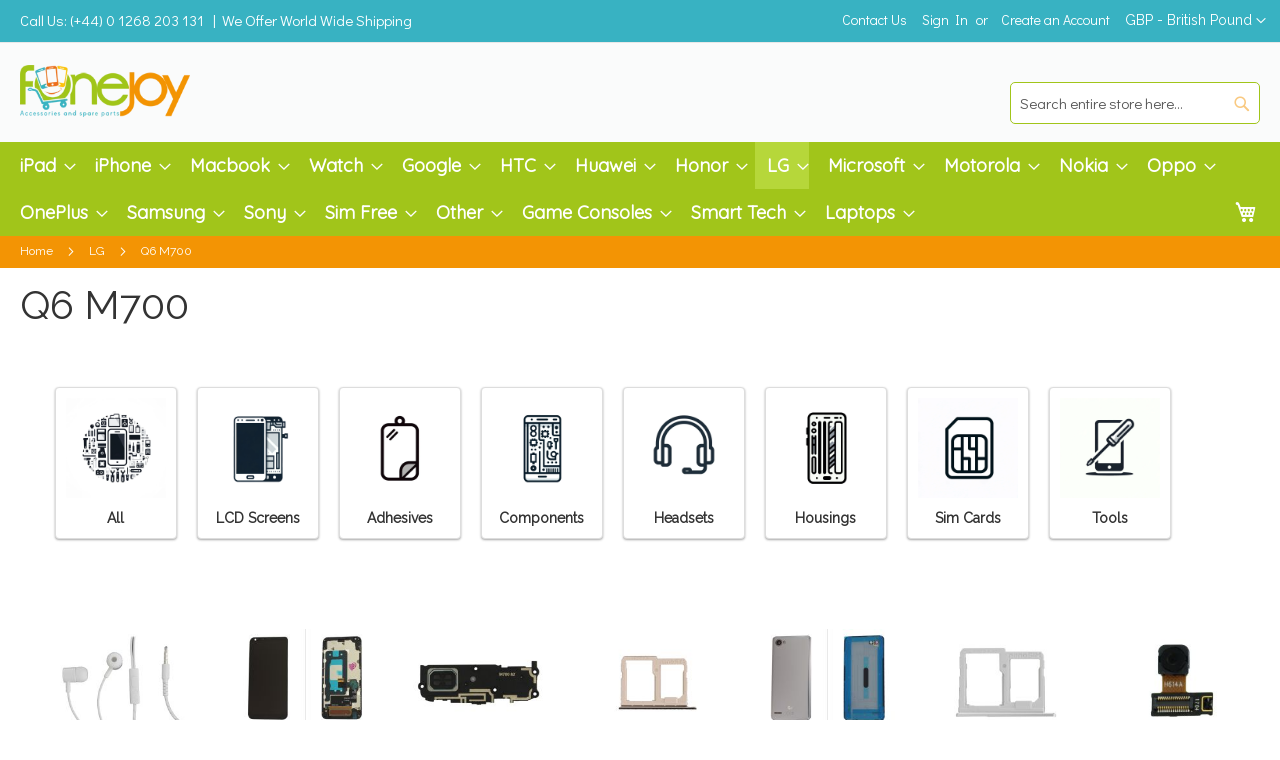

--- FILE ---
content_type: text/html; charset=UTF-8
request_url: https://www.fonejoy.com/lg/q6-m700.html?SID=rmqsnvsu6cncechlgv28ec4950
body_size: 33708
content:
<!doctype html>
<html lang="en">
    <head >
        <script>
    var LOCALE = 'en\u002DGB';
    var BASE_URL = 'https\u003A\u002F\u002Fwww.fonejoy.com\u002F';
    var require = {
        'baseUrl': 'https\u003A\u002F\u002Fwww.fonejoy.com\u002Fstatic\u002Fversion1766480371\u002Ffrontend\u002FNutelSolutions\u002FFoneJoy\u002Fen_GB'
    };</script>        <meta charset="utf-8"/><script type="text/javascript">(window.NREUM||(NREUM={})).init={ajax:{deny_list:["bam.nr-data.net"]},feature_flags:["soft_nav"]};(window.NREUM||(NREUM={})).loader_config={licenseKey:"94f43e741a",applicationID:"1355967115",browserID:"1386180951"};;/*! For license information please see nr-loader-rum-1.308.0.min.js.LICENSE.txt */
(()=>{var e,t,r={163:(e,t,r)=>{"use strict";r.d(t,{j:()=>E});var n=r(384),i=r(1741);var a=r(2555);r(860).K7.genericEvents;const s="experimental.resources",o="register",c=e=>{if(!e||"string"!=typeof e)return!1;try{document.createDocumentFragment().querySelector(e)}catch{return!1}return!0};var d=r(2614),u=r(944),l=r(8122);const f="[data-nr-mask]",g=e=>(0,l.a)(e,(()=>{const e={feature_flags:[],experimental:{allow_registered_children:!1,resources:!1},mask_selector:"*",block_selector:"[data-nr-block]",mask_input_options:{color:!1,date:!1,"datetime-local":!1,email:!1,month:!1,number:!1,range:!1,search:!1,tel:!1,text:!1,time:!1,url:!1,week:!1,textarea:!1,select:!1,password:!0}};return{ajax:{deny_list:void 0,block_internal:!0,enabled:!0,autoStart:!0},api:{get allow_registered_children(){return e.feature_flags.includes(o)||e.experimental.allow_registered_children},set allow_registered_children(t){e.experimental.allow_registered_children=t},duplicate_registered_data:!1},browser_consent_mode:{enabled:!1},distributed_tracing:{enabled:void 0,exclude_newrelic_header:void 0,cors_use_newrelic_header:void 0,cors_use_tracecontext_headers:void 0,allowed_origins:void 0},get feature_flags(){return e.feature_flags},set feature_flags(t){e.feature_flags=t},generic_events:{enabled:!0,autoStart:!0},harvest:{interval:30},jserrors:{enabled:!0,autoStart:!0},logging:{enabled:!0,autoStart:!0},metrics:{enabled:!0,autoStart:!0},obfuscate:void 0,page_action:{enabled:!0},page_view_event:{enabled:!0,autoStart:!0},page_view_timing:{enabled:!0,autoStart:!0},performance:{capture_marks:!1,capture_measures:!1,capture_detail:!0,resources:{get enabled(){return e.feature_flags.includes(s)||e.experimental.resources},set enabled(t){e.experimental.resources=t},asset_types:[],first_party_domains:[],ignore_newrelic:!0}},privacy:{cookies_enabled:!0},proxy:{assets:void 0,beacon:void 0},session:{expiresMs:d.wk,inactiveMs:d.BB},session_replay:{autoStart:!0,enabled:!1,preload:!1,sampling_rate:10,error_sampling_rate:100,collect_fonts:!1,inline_images:!1,fix_stylesheets:!0,mask_all_inputs:!0,get mask_text_selector(){return e.mask_selector},set mask_text_selector(t){c(t)?e.mask_selector="".concat(t,",").concat(f):""===t||null===t?e.mask_selector=f:(0,u.R)(5,t)},get block_class(){return"nr-block"},get ignore_class(){return"nr-ignore"},get mask_text_class(){return"nr-mask"},get block_selector(){return e.block_selector},set block_selector(t){c(t)?e.block_selector+=",".concat(t):""!==t&&(0,u.R)(6,t)},get mask_input_options(){return e.mask_input_options},set mask_input_options(t){t&&"object"==typeof t?e.mask_input_options={...t,password:!0}:(0,u.R)(7,t)}},session_trace:{enabled:!0,autoStart:!0},soft_navigations:{enabled:!0,autoStart:!0},spa:{enabled:!0,autoStart:!0},ssl:void 0,user_actions:{enabled:!0,elementAttributes:["id","className","tagName","type"]}}})());var p=r(6154),m=r(9324);let h=0;const v={buildEnv:m.F3,distMethod:m.Xs,version:m.xv,originTime:p.WN},b={consented:!1},y={appMetadata:{},get consented(){return this.session?.state?.consent||b.consented},set consented(e){b.consented=e},customTransaction:void 0,denyList:void 0,disabled:!1,harvester:void 0,isolatedBacklog:!1,isRecording:!1,loaderType:void 0,maxBytes:3e4,obfuscator:void 0,onerror:void 0,ptid:void 0,releaseIds:{},session:void 0,timeKeeper:void 0,registeredEntities:[],jsAttributesMetadata:{bytes:0},get harvestCount(){return++h}},_=e=>{const t=(0,l.a)(e,y),r=Object.keys(v).reduce((e,t)=>(e[t]={value:v[t],writable:!1,configurable:!0,enumerable:!0},e),{});return Object.defineProperties(t,r)};var w=r(5701);const x=e=>{const t=e.startsWith("http");e+="/",r.p=t?e:"https://"+e};var R=r(7836),k=r(3241);const A={accountID:void 0,trustKey:void 0,agentID:void 0,licenseKey:void 0,applicationID:void 0,xpid:void 0},S=e=>(0,l.a)(e,A),T=new Set;function E(e,t={},r,s){let{init:o,info:c,loader_config:d,runtime:u={},exposed:l=!0}=t;if(!c){const e=(0,n.pV)();o=e.init,c=e.info,d=e.loader_config}e.init=g(o||{}),e.loader_config=S(d||{}),c.jsAttributes??={},p.bv&&(c.jsAttributes.isWorker=!0),e.info=(0,a.D)(c);const f=e.init,m=[c.beacon,c.errorBeacon];T.has(e.agentIdentifier)||(f.proxy.assets&&(x(f.proxy.assets),m.push(f.proxy.assets)),f.proxy.beacon&&m.push(f.proxy.beacon),e.beacons=[...m],function(e){const t=(0,n.pV)();Object.getOwnPropertyNames(i.W.prototype).forEach(r=>{const n=i.W.prototype[r];if("function"!=typeof n||"constructor"===n)return;let a=t[r];e[r]&&!1!==e.exposed&&"micro-agent"!==e.runtime?.loaderType&&(t[r]=(...t)=>{const n=e[r](...t);return a?a(...t):n})})}(e),(0,n.US)("activatedFeatures",w.B)),u.denyList=[...f.ajax.deny_list||[],...f.ajax.block_internal?m:[]],u.ptid=e.agentIdentifier,u.loaderType=r,e.runtime=_(u),T.has(e.agentIdentifier)||(e.ee=R.ee.get(e.agentIdentifier),e.exposed=l,(0,k.W)({agentIdentifier:e.agentIdentifier,drained:!!w.B?.[e.agentIdentifier],type:"lifecycle",name:"initialize",feature:void 0,data:e.config})),T.add(e.agentIdentifier)}},384:(e,t,r)=>{"use strict";r.d(t,{NT:()=>s,US:()=>u,Zm:()=>o,bQ:()=>d,dV:()=>c,pV:()=>l});var n=r(6154),i=r(1863),a=r(1910);const s={beacon:"bam.nr-data.net",errorBeacon:"bam.nr-data.net"};function o(){return n.gm.NREUM||(n.gm.NREUM={}),void 0===n.gm.newrelic&&(n.gm.newrelic=n.gm.NREUM),n.gm.NREUM}function c(){let e=o();return e.o||(e.o={ST:n.gm.setTimeout,SI:n.gm.setImmediate||n.gm.setInterval,CT:n.gm.clearTimeout,XHR:n.gm.XMLHttpRequest,REQ:n.gm.Request,EV:n.gm.Event,PR:n.gm.Promise,MO:n.gm.MutationObserver,FETCH:n.gm.fetch,WS:n.gm.WebSocket},(0,a.i)(...Object.values(e.o))),e}function d(e,t){let r=o();r.initializedAgents??={},t.initializedAt={ms:(0,i.t)(),date:new Date},r.initializedAgents[e]=t}function u(e,t){o()[e]=t}function l(){return function(){let e=o();const t=e.info||{};e.info={beacon:s.beacon,errorBeacon:s.errorBeacon,...t}}(),function(){let e=o();const t=e.init||{};e.init={...t}}(),c(),function(){let e=o();const t=e.loader_config||{};e.loader_config={...t}}(),o()}},782:(e,t,r)=>{"use strict";r.d(t,{T:()=>n});const n=r(860).K7.pageViewTiming},860:(e,t,r)=>{"use strict";r.d(t,{$J:()=>u,K7:()=>c,P3:()=>d,XX:()=>i,Yy:()=>o,df:()=>a,qY:()=>n,v4:()=>s});const n="events",i="jserrors",a="browser/blobs",s="rum",o="browser/logs",c={ajax:"ajax",genericEvents:"generic_events",jserrors:i,logging:"logging",metrics:"metrics",pageAction:"page_action",pageViewEvent:"page_view_event",pageViewTiming:"page_view_timing",sessionReplay:"session_replay",sessionTrace:"session_trace",softNav:"soft_navigations",spa:"spa"},d={[c.pageViewEvent]:1,[c.pageViewTiming]:2,[c.metrics]:3,[c.jserrors]:4,[c.spa]:5,[c.ajax]:6,[c.sessionTrace]:7,[c.softNav]:8,[c.sessionReplay]:9,[c.logging]:10,[c.genericEvents]:11},u={[c.pageViewEvent]:s,[c.pageViewTiming]:n,[c.ajax]:n,[c.spa]:n,[c.softNav]:n,[c.metrics]:i,[c.jserrors]:i,[c.sessionTrace]:a,[c.sessionReplay]:a,[c.logging]:o,[c.genericEvents]:"ins"}},944:(e,t,r)=>{"use strict";r.d(t,{R:()=>i});var n=r(3241);function i(e,t){"function"==typeof console.debug&&(console.debug("New Relic Warning: https://github.com/newrelic/newrelic-browser-agent/blob/main/docs/warning-codes.md#".concat(e),t),(0,n.W)({agentIdentifier:null,drained:null,type:"data",name:"warn",feature:"warn",data:{code:e,secondary:t}}))}},1687:(e,t,r)=>{"use strict";r.d(t,{Ak:()=>d,Ze:()=>f,x3:()=>u});var n=r(3241),i=r(7836),a=r(3606),s=r(860),o=r(2646);const c={};function d(e,t){const r={staged:!1,priority:s.P3[t]||0};l(e),c[e].get(t)||c[e].set(t,r)}function u(e,t){e&&c[e]&&(c[e].get(t)&&c[e].delete(t),p(e,t,!1),c[e].size&&g(e))}function l(e){if(!e)throw new Error("agentIdentifier required");c[e]||(c[e]=new Map)}function f(e="",t="feature",r=!1){if(l(e),!e||!c[e].get(t)||r)return p(e,t);c[e].get(t).staged=!0,g(e)}function g(e){const t=Array.from(c[e]);t.every(([e,t])=>t.staged)&&(t.sort((e,t)=>e[1].priority-t[1].priority),t.forEach(([t])=>{c[e].delete(t),p(e,t)}))}function p(e,t,r=!0){const s=e?i.ee.get(e):i.ee,c=a.i.handlers;if(!s.aborted&&s.backlog&&c){if((0,n.W)({agentIdentifier:e,type:"lifecycle",name:"drain",feature:t}),r){const e=s.backlog[t],r=c[t];if(r){for(let t=0;e&&t<e.length;++t)m(e[t],r);Object.entries(r).forEach(([e,t])=>{Object.values(t||{}).forEach(t=>{t[0]?.on&&t[0]?.context()instanceof o.y&&t[0].on(e,t[1])})})}}s.isolatedBacklog||delete c[t],s.backlog[t]=null,s.emit("drain-"+t,[])}}function m(e,t){var r=e[1];Object.values(t[r]||{}).forEach(t=>{var r=e[0];if(t[0]===r){var n=t[1],i=e[3],a=e[2];n.apply(i,a)}})}},1738:(e,t,r)=>{"use strict";r.d(t,{U:()=>g,Y:()=>f});var n=r(3241),i=r(9908),a=r(1863),s=r(944),o=r(5701),c=r(3969),d=r(8362),u=r(860),l=r(4261);function f(e,t,r,a){const f=a||r;!f||f[e]&&f[e]!==d.d.prototype[e]||(f[e]=function(){(0,i.p)(c.xV,["API/"+e+"/called"],void 0,u.K7.metrics,r.ee),(0,n.W)({agentIdentifier:r.agentIdentifier,drained:!!o.B?.[r.agentIdentifier],type:"data",name:"api",feature:l.Pl+e,data:{}});try{return t.apply(this,arguments)}catch(e){(0,s.R)(23,e)}})}function g(e,t,r,n,s){const o=e.info;null===r?delete o.jsAttributes[t]:o.jsAttributes[t]=r,(s||null===r)&&(0,i.p)(l.Pl+n,[(0,a.t)(),t,r],void 0,"session",e.ee)}},1741:(e,t,r)=>{"use strict";r.d(t,{W:()=>a});var n=r(944),i=r(4261);class a{#e(e,...t){if(this[e]!==a.prototype[e])return this[e](...t);(0,n.R)(35,e)}addPageAction(e,t){return this.#e(i.hG,e,t)}register(e){return this.#e(i.eY,e)}recordCustomEvent(e,t){return this.#e(i.fF,e,t)}setPageViewName(e,t){return this.#e(i.Fw,e,t)}setCustomAttribute(e,t,r){return this.#e(i.cD,e,t,r)}noticeError(e,t){return this.#e(i.o5,e,t)}setUserId(e,t=!1){return this.#e(i.Dl,e,t)}setApplicationVersion(e){return this.#e(i.nb,e)}setErrorHandler(e){return this.#e(i.bt,e)}addRelease(e,t){return this.#e(i.k6,e,t)}log(e,t){return this.#e(i.$9,e,t)}start(){return this.#e(i.d3)}finished(e){return this.#e(i.BL,e)}recordReplay(){return this.#e(i.CH)}pauseReplay(){return this.#e(i.Tb)}addToTrace(e){return this.#e(i.U2,e)}setCurrentRouteName(e){return this.#e(i.PA,e)}interaction(e){return this.#e(i.dT,e)}wrapLogger(e,t,r){return this.#e(i.Wb,e,t,r)}measure(e,t){return this.#e(i.V1,e,t)}consent(e){return this.#e(i.Pv,e)}}},1863:(e,t,r)=>{"use strict";function n(){return Math.floor(performance.now())}r.d(t,{t:()=>n})},1910:(e,t,r)=>{"use strict";r.d(t,{i:()=>a});var n=r(944);const i=new Map;function a(...e){return e.every(e=>{if(i.has(e))return i.get(e);const t="function"==typeof e?e.toString():"",r=t.includes("[native code]"),a=t.includes("nrWrapper");return r||a||(0,n.R)(64,e?.name||t),i.set(e,r),r})}},2555:(e,t,r)=>{"use strict";r.d(t,{D:()=>o,f:()=>s});var n=r(384),i=r(8122);const a={beacon:n.NT.beacon,errorBeacon:n.NT.errorBeacon,licenseKey:void 0,applicationID:void 0,sa:void 0,queueTime:void 0,applicationTime:void 0,ttGuid:void 0,user:void 0,account:void 0,product:void 0,extra:void 0,jsAttributes:{},userAttributes:void 0,atts:void 0,transactionName:void 0,tNamePlain:void 0};function s(e){try{return!!e.licenseKey&&!!e.errorBeacon&&!!e.applicationID}catch(e){return!1}}const o=e=>(0,i.a)(e,a)},2614:(e,t,r)=>{"use strict";r.d(t,{BB:()=>s,H3:()=>n,g:()=>d,iL:()=>c,tS:()=>o,uh:()=>i,wk:()=>a});const n="NRBA",i="SESSION",a=144e5,s=18e5,o={STARTED:"session-started",PAUSE:"session-pause",RESET:"session-reset",RESUME:"session-resume",UPDATE:"session-update"},c={SAME_TAB:"same-tab",CROSS_TAB:"cross-tab"},d={OFF:0,FULL:1,ERROR:2}},2646:(e,t,r)=>{"use strict";r.d(t,{y:()=>n});class n{constructor(e){this.contextId=e}}},2843:(e,t,r)=>{"use strict";r.d(t,{G:()=>a,u:()=>i});var n=r(3878);function i(e,t=!1,r,i){(0,n.DD)("visibilitychange",function(){if(t)return void("hidden"===document.visibilityState&&e());e(document.visibilityState)},r,i)}function a(e,t,r){(0,n.sp)("pagehide",e,t,r)}},3241:(e,t,r)=>{"use strict";r.d(t,{W:()=>a});var n=r(6154);const i="newrelic";function a(e={}){try{n.gm.dispatchEvent(new CustomEvent(i,{detail:e}))}catch(e){}}},3606:(e,t,r)=>{"use strict";r.d(t,{i:()=>a});var n=r(9908);a.on=s;var i=a.handlers={};function a(e,t,r,a){s(a||n.d,i,e,t,r)}function s(e,t,r,i,a){a||(a="feature"),e||(e=n.d);var s=t[a]=t[a]||{};(s[r]=s[r]||[]).push([e,i])}},3878:(e,t,r)=>{"use strict";function n(e,t){return{capture:e,passive:!1,signal:t}}function i(e,t,r=!1,i){window.addEventListener(e,t,n(r,i))}function a(e,t,r=!1,i){document.addEventListener(e,t,n(r,i))}r.d(t,{DD:()=>a,jT:()=>n,sp:()=>i})},3969:(e,t,r)=>{"use strict";r.d(t,{TZ:()=>n,XG:()=>o,rs:()=>i,xV:()=>s,z_:()=>a});const n=r(860).K7.metrics,i="sm",a="cm",s="storeSupportabilityMetrics",o="storeEventMetrics"},4234:(e,t,r)=>{"use strict";r.d(t,{W:()=>a});var n=r(7836),i=r(1687);class a{constructor(e,t){this.agentIdentifier=e,this.ee=n.ee.get(e),this.featureName=t,this.blocked=!1}deregisterDrain(){(0,i.x3)(this.agentIdentifier,this.featureName)}}},4261:(e,t,r)=>{"use strict";r.d(t,{$9:()=>d,BL:()=>o,CH:()=>g,Dl:()=>_,Fw:()=>y,PA:()=>h,Pl:()=>n,Pv:()=>k,Tb:()=>l,U2:()=>a,V1:()=>R,Wb:()=>x,bt:()=>b,cD:()=>v,d3:()=>w,dT:()=>c,eY:()=>p,fF:()=>f,hG:()=>i,k6:()=>s,nb:()=>m,o5:()=>u});const n="api-",i="addPageAction",a="addToTrace",s="addRelease",o="finished",c="interaction",d="log",u="noticeError",l="pauseReplay",f="recordCustomEvent",g="recordReplay",p="register",m="setApplicationVersion",h="setCurrentRouteName",v="setCustomAttribute",b="setErrorHandler",y="setPageViewName",_="setUserId",w="start",x="wrapLogger",R="measure",k="consent"},5289:(e,t,r)=>{"use strict";r.d(t,{GG:()=>s,Qr:()=>c,sB:()=>o});var n=r(3878),i=r(6389);function a(){return"undefined"==typeof document||"complete"===document.readyState}function s(e,t){if(a())return e();const r=(0,i.J)(e),s=setInterval(()=>{a()&&(clearInterval(s),r())},500);(0,n.sp)("load",r,t)}function o(e){if(a())return e();(0,n.DD)("DOMContentLoaded",e)}function c(e){if(a())return e();(0,n.sp)("popstate",e)}},5607:(e,t,r)=>{"use strict";r.d(t,{W:()=>n});const n=(0,r(9566).bz)()},5701:(e,t,r)=>{"use strict";r.d(t,{B:()=>a,t:()=>s});var n=r(3241);const i=new Set,a={};function s(e,t){const r=t.agentIdentifier;a[r]??={},e&&"object"==typeof e&&(i.has(r)||(t.ee.emit("rumresp",[e]),a[r]=e,i.add(r),(0,n.W)({agentIdentifier:r,loaded:!0,drained:!0,type:"lifecycle",name:"load",feature:void 0,data:e})))}},6154:(e,t,r)=>{"use strict";r.d(t,{OF:()=>c,RI:()=>i,WN:()=>u,bv:()=>a,eN:()=>l,gm:()=>s,mw:()=>o,sb:()=>d});var n=r(1863);const i="undefined"!=typeof window&&!!window.document,a="undefined"!=typeof WorkerGlobalScope&&("undefined"!=typeof self&&self instanceof WorkerGlobalScope&&self.navigator instanceof WorkerNavigator||"undefined"!=typeof globalThis&&globalThis instanceof WorkerGlobalScope&&globalThis.navigator instanceof WorkerNavigator),s=i?window:"undefined"!=typeof WorkerGlobalScope&&("undefined"!=typeof self&&self instanceof WorkerGlobalScope&&self||"undefined"!=typeof globalThis&&globalThis instanceof WorkerGlobalScope&&globalThis),o=Boolean("hidden"===s?.document?.visibilityState),c=/iPad|iPhone|iPod/.test(s.navigator?.userAgent),d=c&&"undefined"==typeof SharedWorker,u=((()=>{const e=s.navigator?.userAgent?.match(/Firefox[/\s](\d+\.\d+)/);Array.isArray(e)&&e.length>=2&&e[1]})(),Date.now()-(0,n.t)()),l=()=>"undefined"!=typeof PerformanceNavigationTiming&&s?.performance?.getEntriesByType("navigation")?.[0]?.responseStart},6389:(e,t,r)=>{"use strict";function n(e,t=500,r={}){const n=r?.leading||!1;let i;return(...r)=>{n&&void 0===i&&(e.apply(this,r),i=setTimeout(()=>{i=clearTimeout(i)},t)),n||(clearTimeout(i),i=setTimeout(()=>{e.apply(this,r)},t))}}function i(e){let t=!1;return(...r)=>{t||(t=!0,e.apply(this,r))}}r.d(t,{J:()=>i,s:()=>n})},6630:(e,t,r)=>{"use strict";r.d(t,{T:()=>n});const n=r(860).K7.pageViewEvent},7699:(e,t,r)=>{"use strict";r.d(t,{It:()=>a,KC:()=>o,No:()=>i,qh:()=>s});var n=r(860);const i=16e3,a=1e6,s="SESSION_ERROR",o={[n.K7.logging]:!0,[n.K7.genericEvents]:!1,[n.K7.jserrors]:!1,[n.K7.ajax]:!1}},7836:(e,t,r)=>{"use strict";r.d(t,{P:()=>o,ee:()=>c});var n=r(384),i=r(8990),a=r(2646),s=r(5607);const o="nr@context:".concat(s.W),c=function e(t,r){var n={},s={},u={},l=!1;try{l=16===r.length&&d.initializedAgents?.[r]?.runtime.isolatedBacklog}catch(e){}var f={on:p,addEventListener:p,removeEventListener:function(e,t){var r=n[e];if(!r)return;for(var i=0;i<r.length;i++)r[i]===t&&r.splice(i,1)},emit:function(e,r,n,i,a){!1!==a&&(a=!0);if(c.aborted&&!i)return;t&&a&&t.emit(e,r,n);var o=g(n);m(e).forEach(e=>{e.apply(o,r)});var d=v()[s[e]];d&&d.push([f,e,r,o]);return o},get:h,listeners:m,context:g,buffer:function(e,t){const r=v();if(t=t||"feature",f.aborted)return;Object.entries(e||{}).forEach(([e,n])=>{s[n]=t,t in r||(r[t]=[])})},abort:function(){f._aborted=!0,Object.keys(f.backlog).forEach(e=>{delete f.backlog[e]})},isBuffering:function(e){return!!v()[s[e]]},debugId:r,backlog:l?{}:t&&"object"==typeof t.backlog?t.backlog:{},isolatedBacklog:l};return Object.defineProperty(f,"aborted",{get:()=>{let e=f._aborted||!1;return e||(t&&(e=t.aborted),e)}}),f;function g(e){return e&&e instanceof a.y?e:e?(0,i.I)(e,o,()=>new a.y(o)):new a.y(o)}function p(e,t){n[e]=m(e).concat(t)}function m(e){return n[e]||[]}function h(t){return u[t]=u[t]||e(f,t)}function v(){return f.backlog}}(void 0,"globalEE"),d=(0,n.Zm)();d.ee||(d.ee=c)},8122:(e,t,r)=>{"use strict";r.d(t,{a:()=>i});var n=r(944);function i(e,t){try{if(!e||"object"!=typeof e)return(0,n.R)(3);if(!t||"object"!=typeof t)return(0,n.R)(4);const r=Object.create(Object.getPrototypeOf(t),Object.getOwnPropertyDescriptors(t)),a=0===Object.keys(r).length?e:r;for(let s in a)if(void 0!==e[s])try{if(null===e[s]){r[s]=null;continue}Array.isArray(e[s])&&Array.isArray(t[s])?r[s]=Array.from(new Set([...e[s],...t[s]])):"object"==typeof e[s]&&"object"==typeof t[s]?r[s]=i(e[s],t[s]):r[s]=e[s]}catch(e){r[s]||(0,n.R)(1,e)}return r}catch(e){(0,n.R)(2,e)}}},8362:(e,t,r)=>{"use strict";r.d(t,{d:()=>a});var n=r(9566),i=r(1741);class a extends i.W{agentIdentifier=(0,n.LA)(16)}},8374:(e,t,r)=>{r.nc=(()=>{try{return document?.currentScript?.nonce}catch(e){}return""})()},8990:(e,t,r)=>{"use strict";r.d(t,{I:()=>i});var n=Object.prototype.hasOwnProperty;function i(e,t,r){if(n.call(e,t))return e[t];var i=r();if(Object.defineProperty&&Object.keys)try{return Object.defineProperty(e,t,{value:i,writable:!0,enumerable:!1}),i}catch(e){}return e[t]=i,i}},9324:(e,t,r)=>{"use strict";r.d(t,{F3:()=>i,Xs:()=>a,xv:()=>n});const n="1.308.0",i="PROD",a="CDN"},9566:(e,t,r)=>{"use strict";r.d(t,{LA:()=>o,bz:()=>s});var n=r(6154);const i="xxxxxxxx-xxxx-4xxx-yxxx-xxxxxxxxxxxx";function a(e,t){return e?15&e[t]:16*Math.random()|0}function s(){const e=n.gm?.crypto||n.gm?.msCrypto;let t,r=0;return e&&e.getRandomValues&&(t=e.getRandomValues(new Uint8Array(30))),i.split("").map(e=>"x"===e?a(t,r++).toString(16):"y"===e?(3&a()|8).toString(16):e).join("")}function o(e){const t=n.gm?.crypto||n.gm?.msCrypto;let r,i=0;t&&t.getRandomValues&&(r=t.getRandomValues(new Uint8Array(e)));const s=[];for(var o=0;o<e;o++)s.push(a(r,i++).toString(16));return s.join("")}},9908:(e,t,r)=>{"use strict";r.d(t,{d:()=>n,p:()=>i});var n=r(7836).ee.get("handle");function i(e,t,r,i,a){a?(a.buffer([e],i),a.emit(e,t,r)):(n.buffer([e],i),n.emit(e,t,r))}}},n={};function i(e){var t=n[e];if(void 0!==t)return t.exports;var a=n[e]={exports:{}};return r[e](a,a.exports,i),a.exports}i.m=r,i.d=(e,t)=>{for(var r in t)i.o(t,r)&&!i.o(e,r)&&Object.defineProperty(e,r,{enumerable:!0,get:t[r]})},i.f={},i.e=e=>Promise.all(Object.keys(i.f).reduce((t,r)=>(i.f[r](e,t),t),[])),i.u=e=>"nr-rum-1.308.0.min.js",i.o=(e,t)=>Object.prototype.hasOwnProperty.call(e,t),e={},t="NRBA-1.308.0.PROD:",i.l=(r,n,a,s)=>{if(e[r])e[r].push(n);else{var o,c;if(void 0!==a)for(var d=document.getElementsByTagName("script"),u=0;u<d.length;u++){var l=d[u];if(l.getAttribute("src")==r||l.getAttribute("data-webpack")==t+a){o=l;break}}if(!o){c=!0;var f={296:"sha512-+MIMDsOcckGXa1EdWHqFNv7P+JUkd5kQwCBr3KE6uCvnsBNUrdSt4a/3/L4j4TxtnaMNjHpza2/erNQbpacJQA=="};(o=document.createElement("script")).charset="utf-8",i.nc&&o.setAttribute("nonce",i.nc),o.setAttribute("data-webpack",t+a),o.src=r,0!==o.src.indexOf(window.location.origin+"/")&&(o.crossOrigin="anonymous"),f[s]&&(o.integrity=f[s])}e[r]=[n];var g=(t,n)=>{o.onerror=o.onload=null,clearTimeout(p);var i=e[r];if(delete e[r],o.parentNode&&o.parentNode.removeChild(o),i&&i.forEach(e=>e(n)),t)return t(n)},p=setTimeout(g.bind(null,void 0,{type:"timeout",target:o}),12e4);o.onerror=g.bind(null,o.onerror),o.onload=g.bind(null,o.onload),c&&document.head.appendChild(o)}},i.r=e=>{"undefined"!=typeof Symbol&&Symbol.toStringTag&&Object.defineProperty(e,Symbol.toStringTag,{value:"Module"}),Object.defineProperty(e,"__esModule",{value:!0})},i.p="https://js-agent.newrelic.com/",(()=>{var e={374:0,840:0};i.f.j=(t,r)=>{var n=i.o(e,t)?e[t]:void 0;if(0!==n)if(n)r.push(n[2]);else{var a=new Promise((r,i)=>n=e[t]=[r,i]);r.push(n[2]=a);var s=i.p+i.u(t),o=new Error;i.l(s,r=>{if(i.o(e,t)&&(0!==(n=e[t])&&(e[t]=void 0),n)){var a=r&&("load"===r.type?"missing":r.type),s=r&&r.target&&r.target.src;o.message="Loading chunk "+t+" failed: ("+a+": "+s+")",o.name="ChunkLoadError",o.type=a,o.request=s,n[1](o)}},"chunk-"+t,t)}};var t=(t,r)=>{var n,a,[s,o,c]=r,d=0;if(s.some(t=>0!==e[t])){for(n in o)i.o(o,n)&&(i.m[n]=o[n]);if(c)c(i)}for(t&&t(r);d<s.length;d++)a=s[d],i.o(e,a)&&e[a]&&e[a][0](),e[a]=0},r=self["webpackChunk:NRBA-1.308.0.PROD"]=self["webpackChunk:NRBA-1.308.0.PROD"]||[];r.forEach(t.bind(null,0)),r.push=t.bind(null,r.push.bind(r))})(),(()=>{"use strict";i(8374);var e=i(8362),t=i(860);const r=Object.values(t.K7);var n=i(163);var a=i(9908),s=i(1863),o=i(4261),c=i(1738);var d=i(1687),u=i(4234),l=i(5289),f=i(6154),g=i(944),p=i(384);const m=e=>f.RI&&!0===e?.privacy.cookies_enabled;function h(e){return!!(0,p.dV)().o.MO&&m(e)&&!0===e?.session_trace.enabled}var v=i(6389),b=i(7699);class y extends u.W{constructor(e,t){super(e.agentIdentifier,t),this.agentRef=e,this.abortHandler=void 0,this.featAggregate=void 0,this.loadedSuccessfully=void 0,this.onAggregateImported=new Promise(e=>{this.loadedSuccessfully=e}),this.deferred=Promise.resolve(),!1===e.init[this.featureName].autoStart?this.deferred=new Promise((t,r)=>{this.ee.on("manual-start-all",(0,v.J)(()=>{(0,d.Ak)(e.agentIdentifier,this.featureName),t()}))}):(0,d.Ak)(e.agentIdentifier,t)}importAggregator(e,t,r={}){if(this.featAggregate)return;const n=async()=>{let n;await this.deferred;try{if(m(e.init)){const{setupAgentSession:t}=await i.e(296).then(i.bind(i,3305));n=t(e)}}catch(e){(0,g.R)(20,e),this.ee.emit("internal-error",[e]),(0,a.p)(b.qh,[e],void 0,this.featureName,this.ee)}try{if(!this.#t(this.featureName,n,e.init))return(0,d.Ze)(this.agentIdentifier,this.featureName),void this.loadedSuccessfully(!1);const{Aggregate:i}=await t();this.featAggregate=new i(e,r),e.runtime.harvester.initializedAggregates.push(this.featAggregate),this.loadedSuccessfully(!0)}catch(e){(0,g.R)(34,e),this.abortHandler?.(),(0,d.Ze)(this.agentIdentifier,this.featureName,!0),this.loadedSuccessfully(!1),this.ee&&this.ee.abort()}};f.RI?(0,l.GG)(()=>n(),!0):n()}#t(e,r,n){if(this.blocked)return!1;switch(e){case t.K7.sessionReplay:return h(n)&&!!r;case t.K7.sessionTrace:return!!r;default:return!0}}}var _=i(6630),w=i(2614),x=i(3241);class R extends y{static featureName=_.T;constructor(e){var t;super(e,_.T),this.setupInspectionEvents(e.agentIdentifier),t=e,(0,c.Y)(o.Fw,function(e,r){"string"==typeof e&&("/"!==e.charAt(0)&&(e="/"+e),t.runtime.customTransaction=(r||"http://custom.transaction")+e,(0,a.p)(o.Pl+o.Fw,[(0,s.t)()],void 0,void 0,t.ee))},t),this.importAggregator(e,()=>i.e(296).then(i.bind(i,3943)))}setupInspectionEvents(e){const t=(t,r)=>{t&&(0,x.W)({agentIdentifier:e,timeStamp:t.timeStamp,loaded:"complete"===t.target.readyState,type:"window",name:r,data:t.target.location+""})};(0,l.sB)(e=>{t(e,"DOMContentLoaded")}),(0,l.GG)(e=>{t(e,"load")}),(0,l.Qr)(e=>{t(e,"navigate")}),this.ee.on(w.tS.UPDATE,(t,r)=>{(0,x.W)({agentIdentifier:e,type:"lifecycle",name:"session",data:r})})}}class k extends e.d{constructor(e){var t;(super(),f.gm)?(this.features={},(0,p.bQ)(this.agentIdentifier,this),this.desiredFeatures=new Set(e.features||[]),this.desiredFeatures.add(R),(0,n.j)(this,e,e.loaderType||"agent"),t=this,(0,c.Y)(o.cD,function(e,r,n=!1){if("string"==typeof e){if(["string","number","boolean"].includes(typeof r)||null===r)return(0,c.U)(t,e,r,o.cD,n);(0,g.R)(40,typeof r)}else(0,g.R)(39,typeof e)},t),function(e){(0,c.Y)(o.Dl,function(t,r=!1){if("string"!=typeof t&&null!==t)return void(0,g.R)(41,typeof t);const n=e.info.jsAttributes["enduser.id"];r&&null!=n&&n!==t?(0,a.p)(o.Pl+"setUserIdAndResetSession",[t],void 0,"session",e.ee):(0,c.U)(e,"enduser.id",t,o.Dl,!0)},e)}(this),function(e){(0,c.Y)(o.nb,function(t){if("string"==typeof t||null===t)return(0,c.U)(e,"application.version",t,o.nb,!1);(0,g.R)(42,typeof t)},e)}(this),function(e){(0,c.Y)(o.d3,function(){e.ee.emit("manual-start-all")},e)}(this),function(e){(0,c.Y)(o.Pv,function(t=!0){if("boolean"==typeof t){if((0,a.p)(o.Pl+o.Pv,[t],void 0,"session",e.ee),e.runtime.consented=t,t){const t=e.features.page_view_event;t.onAggregateImported.then(e=>{const r=t.featAggregate;e&&!r.sentRum&&r.sendRum()})}}else(0,g.R)(65,typeof t)},e)}(this),this.run()):(0,g.R)(21)}get config(){return{info:this.info,init:this.init,loader_config:this.loader_config,runtime:this.runtime}}get api(){return this}run(){try{const e=function(e){const t={};return r.forEach(r=>{t[r]=!!e[r]?.enabled}),t}(this.init),n=[...this.desiredFeatures];n.sort((e,r)=>t.P3[e.featureName]-t.P3[r.featureName]),n.forEach(r=>{if(!e[r.featureName]&&r.featureName!==t.K7.pageViewEvent)return;if(r.featureName===t.K7.spa)return void(0,g.R)(67);const n=function(e){switch(e){case t.K7.ajax:return[t.K7.jserrors];case t.K7.sessionTrace:return[t.K7.ajax,t.K7.pageViewEvent];case t.K7.sessionReplay:return[t.K7.sessionTrace];case t.K7.pageViewTiming:return[t.K7.pageViewEvent];default:return[]}}(r.featureName).filter(e=>!(e in this.features));n.length>0&&(0,g.R)(36,{targetFeature:r.featureName,missingDependencies:n}),this.features[r.featureName]=new r(this)})}catch(e){(0,g.R)(22,e);for(const e in this.features)this.features[e].abortHandler?.();const t=(0,p.Zm)();delete t.initializedAgents[this.agentIdentifier]?.features,delete this.sharedAggregator;return t.ee.get(this.agentIdentifier).abort(),!1}}}var A=i(2843),S=i(782);class T extends y{static featureName=S.T;constructor(e){super(e,S.T),f.RI&&((0,A.u)(()=>(0,a.p)("docHidden",[(0,s.t)()],void 0,S.T,this.ee),!0),(0,A.G)(()=>(0,a.p)("winPagehide",[(0,s.t)()],void 0,S.T,this.ee)),this.importAggregator(e,()=>i.e(296).then(i.bind(i,2117))))}}var E=i(3969);class I extends y{static featureName=E.TZ;constructor(e){super(e,E.TZ),f.RI&&document.addEventListener("securitypolicyviolation",e=>{(0,a.p)(E.xV,["Generic/CSPViolation/Detected"],void 0,this.featureName,this.ee)}),this.importAggregator(e,()=>i.e(296).then(i.bind(i,9623)))}}new k({features:[R,T,I],loaderType:"lite"})})()})();</script>
<meta name="title" content="Q6 M700 - LG"/>
<meta name="description" content="Original, genuine, mobile phone accessories and spares"/>
<meta name="keywords" content="Mobile phone spares, spare parts, screens, accessories, genuine, original, cases, batteries, battery covers, chargers, screen protectors"/>
<meta name="robots" content="INDEX,FOLLOW"/>
<meta name="viewport" content="width=device-width, initial-scale=1, maximum-scale=1.0, user-scalable=no"/>
<meta name="format-detection" content="telephone=no"/>
<title>Q6 M700 - LG</title>
<link  rel="stylesheet" type="text/css"  media="all" href="https://www.fonejoy.com/static/version1766480371/frontend/NutelSolutions/FoneJoy/en_GB/mage/calendar.css" />
<link  rel="stylesheet" type="text/css"  media="all" href="https://www.fonejoy.com/static/version1766480371/frontend/NutelSolutions/FoneJoy/en_GB/BoostMyShop_AvailabilityStatus/css/style.css" />
<link  rel="stylesheet" type="text/css"  media="all" href="https://www.fonejoy.com/static/version1766480371/frontend/NutelSolutions/FoneJoy/en_GB/css/styles-m.css" />
<link  rel="stylesheet" type="text/css"  media="all" href="https://www.fonejoy.com/static/version1766480371/frontend/NutelSolutions/FoneJoy/en_GB/Amasty_HidePrice/js/fancyambox/jquery.fancyambox.min.css" />
<link  rel="stylesheet" type="text/css"  media="all" href="https://www.fonejoy.com/static/version1766480371/frontend/NutelSolutions/FoneJoy/en_GB/Amasty_HidePrice/css/amhideprice.css" />
<link  rel="stylesheet" type="text/css"  media="all" href="https://www.fonejoy.com/static/version1766480371/frontend/NutelSolutions/FoneJoy/en_GB/NutelSolutions_NewsTicker/css/swiper-bundle.css" />
<link  rel="stylesheet" type="text/css"  media="all" href="https://www.fonejoy.com/static/version1766480371/frontend/NutelSolutions/FoneJoy/en_GB/css/custom-grid.css" />
<link  rel="stylesheet" type="text/css"  media="screen and (min-width: 768px)" href="https://www.fonejoy.com/static/version1766480371/frontend/NutelSolutions/FoneJoy/en_GB/css/styles-l.css" />
<link  rel="stylesheet" type="text/css"  media="print" href="https://www.fonejoy.com/static/version1766480371/frontend/NutelSolutions/FoneJoy/en_GB/css/print.css" />
<script  type="text/javascript"  src="https://www.fonejoy.com/static/version1766480371/frontend/NutelSolutions/FoneJoy/en_GB/requirejs/require.js"></script>
<script  type="text/javascript"  src="https://www.fonejoy.com/static/version1766480371/frontend/NutelSolutions/FoneJoy/en_GB/mage/requirejs/mixins.js"></script>
<script  type="text/javascript"  src="https://www.fonejoy.com/static/version1766480371/frontend/NutelSolutions/FoneJoy/en_GB/requirejs-config.js"></script>
<script  type="text/javascript"  src="https://www.fonejoy.com/static/version1766480371/frontend/NutelSolutions/FoneJoy/en_GB/NutelSolutions_NewsTicker/js/ticker.js"></script>
<script  type="text/javascript"  src="https://www.fonejoy.com/static/version1766480371/frontend/NutelSolutions/FoneJoy/en_GB/NutelSolutions_NewsTicker/js/swiper-bundle.js"></script>
<script  type="text/javascript"  src="https://www.fonejoy.com/static/version1766480371/frontend/NutelSolutions/FoneJoy/en_GB/Whidegroup_Base/js/at-jquery.js"></script>
<script  type="text/javascript"  src="https://www.fonejoy.com/static/version1766480371/frontend/NutelSolutions/FoneJoy/en_GB/Magento_Catalog/js/filterByAttribute.js"></script>
<link rel="preload" as="font" crossorigin="anonymous" href="https://www.fonejoy.com/static/version1766480371/frontend/NutelSolutions/FoneJoy/en_GB/fonts/opensans/light/opensans-300.woff2" />
<link rel="preload" as="font" crossorigin="anonymous" href="https://www.fonejoy.com/static/version1766480371/frontend/NutelSolutions/FoneJoy/en_GB/fonts/opensans/regular/opensans-400.woff2" />
<link rel="preload" as="font" crossorigin="anonymous" href="https://www.fonejoy.com/static/version1766480371/frontend/NutelSolutions/FoneJoy/en_GB/fonts/opensans/semibold/opensans-600.woff2" />
<link rel="preload" as="font" crossorigin="anonymous" href="https://www.fonejoy.com/static/version1766480371/frontend/NutelSolutions/FoneJoy/en_GB/fonts/opensans/bold/opensans-700.woff2" />
<link rel="preload" as="font" crossorigin="anonymous" href="https://www.fonejoy.com/static/version1766480371/frontend/NutelSolutions/FoneJoy/en_GB/fonts/Luma-Icons.woff2" />
<link  rel="stylesheet" type="text/css" href="https://fonts.googleapis.com/css?family=Didact+Gothic|Quicksand|Raleway" />
<link  rel="icon" type="image/x-icon" href="https://www.fonejoy.com/media/favicon/stores/3/favicon_fonejoy.png" />
<link  rel="shortcut icon" type="image/x-icon" href="https://www.fonejoy.com/media/favicon/stores/3/favicon_fonejoy.png" />
<link  href="https://www.fonejoy.com/static/version1766480371/frontend/NutelSolutions/FoneJoy/en_GB/NutelSolutions_NewsTicker/css/source/_module.less" />
<style type="text/css">
.postage_table a:link {
	color: #666;
	font-weight: bold;
	text-decoration:none;
}
.postage_table a:visited {
	color: #999999;
	font-weight:bold;
	text-decoration:none;
}
.postage_table a:active,
.postage_table a:hover {
	color: #bd5a35;
	text-decoration:underline;
}
.postage_table {
	color:#666;
	font-size:12px;
	text-shadow: 1px 1px 0px #fff;
	background:#eaebec;
	margin:20px;
	border:#ccc 1px solid;

	-moz-border-radius:3px;
	-webkit-border-radius:3px;
	border-radius:3px;

	-moz-box-shadow: 0 1px 2px #d1d1d1;
	-webkit-box-shadow: 0 1px 2px #d1d1d1;
	box-shadow: 0 1px 2px #d1d1d1;
}
.postage_table th {
	font-size:16px;
	font-weight:bold;
	padding:21px 25px 22px 25px;
	border-top:1px solid #fafafa;
	border-bottom:1px solid #e0e0e0;

	background: #ededed;
	background: -webkit-gradient(linear, left top, left bottom, from(#ededed), to(#ebebeb));
	background: -moz-linear-gradient(top,  #ededed,  #ebebeb);
}
.postage_table th:first-child {
	text-align: left;
	padding-left:20px;
}
.postage_table tr:first-child th:first-child {
	-moz-border-radius-topleft:3px;
	-webkit-border-top-left-radius:3px;
	border-top-left-radius:3px;
}
.postage_table tr:first-child th:last-child {
	-moz-border-radius-topright:3px;
	-webkit-border-top-right-radius:3px;
	border-top-right-radius:3px;
}
.postage_table tr {
	text-align: center;
	padding-left:20px;
}
.postage_table td:first-child {
	text-align: left;
	padding-left:20px;
	border-left: 0;
}
.postage_table td {
	padding:18px;
	border-top: 1px solid #ffffff;
	border-bottom:1px solid #e0e0e0;
	border-left: 1px solid #e0e0e0;

	background: #fafafa;
	background: -webkit-gradient(linear, left top, left bottom, from(#fbfbfb), to(#fafafa));
	background: -moz-linear-gradient(top,  #fbfbfb,  #fafafa);
}
.postage_table tr.even td {
	background: #f6f6f6;
	background: -webkit-gradient(linear, left top, left bottom, from(#f8f8f8), to(#f6f6f6));
	background: -moz-linear-gradient(top,  #f8f8f8,  #f6f6f6);
}
.postage_table tr:last-child td {
	border-bottom:0;
}
.postage_table tr:last-child td:first-child {
	-moz-border-radius-bottomleft:3px;
	-webkit-border-bottom-left-radius:3px;
	border-bottom-left-radius:3px;
}
.postage_table tr:last-child td:last-child {
	-moz-border-radius-bottomright:3px;
	-webkit-border-bottom-right-radius:3px;
	border-bottom-right-radius:3px;
}
.postage_table tr:hover td {
	background: #f2f2f2;
	background: -webkit-gradient(linear, left top, left bottom, from(#f2f2f2), to(#f0f0f0));
	background: -moz-linear-gradient(top,  #f2f2f2,  #f0f0f0);	
}

.delivery_mod li {
	padding-bottom: 7px;
	
}

.header_two {
    display: block;
}

.box-tabs .panel > h2 {
    display: block;
}

/* #Tablet (Portrait)
================================================== */
/* Note: Design for a width of 768px */
@media all and (min-width: 200px) and (max-width: 599px) {
    .postage_table td.col_hide{
        display:none;
        width:0;
        height:0;
        opacity:0;
        visibility: collapse;       
    }
    .postage_table th.col_hide{
        display:none;
        width:0;
        height:0;
        opacity:0;
        visibility: collapse;       
    } 
}
</style>            <script type="text/x-magento-init">
        {
            "*": {
                "Magento_PageCache/js/form-key-provider": {
                    "isPaginationCacheEnabled":
                        0                }
            }
        }
    </script>
    </head>
    <body data-container="body"
          data-mage-init='{"loaderAjax": {}, "loader": { "icon": "https://www.fonejoy.com/static/version1766480371/frontend/NutelSolutions/FoneJoy/en_GB/images/loader-2.gif"}}'
        id="html-body" class="page-products categorypath-lg-q6-m700 category-q6-m700 catalog-category-view page-layout-2columns-left">
        
<script type="text/x-magento-init">
    {
        "*": {
            "Magento_PageBuilder/js/widget-initializer": {
                "config": {"[data-content-type=\"slider\"][data-appearance=\"default\"]":{"Magento_PageBuilder\/js\/content-type\/slider\/appearance\/default\/widget":false},"[data-content-type=\"map\"]":{"Magento_PageBuilder\/js\/content-type\/map\/appearance\/default\/widget":false},"[data-content-type=\"row\"]":{"Magento_PageBuilder\/js\/content-type\/row\/appearance\/default\/widget":false},"[data-content-type=\"tabs\"]":{"Magento_PageBuilder\/js\/content-type\/tabs\/appearance\/default\/widget":false},"[data-content-type=\"slide\"]":{"Magento_PageBuilder\/js\/content-type\/slide\/appearance\/default\/widget":{"buttonSelector":".pagebuilder-slide-button","showOverlay":"hover","dataRole":"slide"}},"[data-content-type=\"banner\"]":{"Magento_PageBuilder\/js\/content-type\/banner\/appearance\/default\/widget":{"buttonSelector":".pagebuilder-banner-button","showOverlay":"hover","dataRole":"banner"}},"[data-content-type=\"buttons\"]":{"Magento_PageBuilder\/js\/content-type\/buttons\/appearance\/inline\/widget":false},"[data-content-type=\"products\"][data-appearance=\"carousel\"]":{"Magento_PageBuilder\/js\/content-type\/products\/appearance\/carousel\/widget":false}},
                "breakpoints": {"desktop":{"label":"Desktop","stage":true,"default":true,"class":"desktop-switcher","icon":"Magento_PageBuilder::css\/images\/switcher\/switcher-desktop.svg","conditions":{"min-width":"1024px"},"options":{"products":{"default":{"slidesToShow":"5"}}}},"tablet":{"conditions":{"max-width":"1024px","min-width":"768px"},"options":{"products":{"default":{"slidesToShow":"4"},"continuous":{"slidesToShow":"3"}}}},"mobile":{"label":"Mobile","stage":true,"class":"mobile-switcher","icon":"Magento_PageBuilder::css\/images\/switcher\/switcher-mobile.svg","media":"only screen and (max-width: 768px)","conditions":{"max-width":"768px","min-width":"640px"},"options":{"products":{"default":{"slidesToShow":"3"}}}},"mobile-small":{"conditions":{"max-width":"640px"},"options":{"products":{"default":{"slidesToShow":"2"},"continuous":{"slidesToShow":"1"}}}}}            }
        }
    }
</script>

<div class="cookie-status-message" id="cookie-status">
    The store will not work correctly in the case when cookies are disabled.</div>
<script type="text&#x2F;javascript">document.querySelector("#cookie-status").style.display = "none";</script>
<script type="text/x-magento-init">
    {
        "*": {
            "cookieStatus": {}
        }
    }
</script>

<script type="text/x-magento-init">
    {
        "*": {
            "mage/cookies": {
                "expires": null,
                "path": "\u002F",
                "domain": ".www.fonejoy.com",
                "secure": true,
                "lifetime": "86400"
            }
        }
    }
</script>
    <noscript>
        <div class="message global noscript">
            <div class="content">
                <p>
                    <strong>JavaScript seems to be disabled in your browser.</strong>
                    <span>
                        For the best experience on our site, be sure to turn on Javascript in your browser.                    </span>
                </p>
            </div>
        </div>
    </noscript>

<script>
    window.cookiesConfig = window.cookiesConfig || {};
    window.cookiesConfig.secure = true;
</script><script>    require.config({
        map: {
            '*': {
                wysiwygAdapter: 'mage/adminhtml/wysiwyg/tiny_mce/tinymceAdapter'
            }
        }
    });</script><script>    require.config({
        paths: {
            googleMaps: 'https\u003A\u002F\u002Fmaps.googleapis.com\u002Fmaps\u002Fapi\u002Fjs\u003Fv\u003D3\u0026key\u003D'
        },
        config: {
            'Magento_PageBuilder/js/utils/map': {
                style: '',
            },
            'Magento_PageBuilder/js/content-type/map/preview': {
                apiKey: '',
                apiKeyErrorMessage: 'You\u0020must\u0020provide\u0020a\u0020valid\u0020\u003Ca\u0020href\u003D\u0027https\u003A\u002F\u002Fwww.fonejoy.com\u002Fadminhtml\u002Fsystem_config\u002Fedit\u002Fsection\u002Fcms\u002F\u0023cms_pagebuilder\u0027\u0020target\u003D\u0027_blank\u0027\u003EGoogle\u0020Maps\u0020API\u0020key\u003C\u002Fa\u003E\u0020to\u0020use\u0020a\u0020map.'
            },
            'Magento_PageBuilder/js/form/element/map': {
                apiKey: '',
                apiKeyErrorMessage: 'You\u0020must\u0020provide\u0020a\u0020valid\u0020\u003Ca\u0020href\u003D\u0027https\u003A\u002F\u002Fwww.fonejoy.com\u002Fadminhtml\u002Fsystem_config\u002Fedit\u002Fsection\u002Fcms\u002F\u0023cms_pagebuilder\u0027\u0020target\u003D\u0027_blank\u0027\u003EGoogle\u0020Maps\u0020API\u0020key\u003C\u002Fa\u003E\u0020to\u0020use\u0020a\u0020map.'
            },
        }
    });</script><script>
    require.config({
        shim: {
            'Magento_PageBuilder/js/utils/map': {
                deps: ['googleMaps']
            }
        }
    });</script>

<div class="page-wrapper"><header class="page-header"><div class="panel wrapper"><div class="panel header"><a class="action skip contentarea"
   href="#contentarea">
    <span>
        Skip to Content    </span>
</a>
<div class="custom_header_text">Call Us: (+44) 0 1268 203 131 &nbsp;|&nbsp; We Offer World Wide Shipping</div>                <div class="switcher currency switcher-currency" id="switcher-currency">
        <strong class="label switcher-label"><span>Currency</span></strong>
        <div class="actions dropdown options switcher-options">
            <div class="action toggle switcher-trigger"
                 id="switcher-currency-trigger"
                 data-mage-init='{"dropdown":{}}'
                 data-toggle="dropdown"
                 data-trigger-keypress-button="true">
                <strong class="language-GBP">
                    <span>GBP - British Pound</span>
                </strong>
            </div>
            <ul class="dropdown switcher-dropdown" data-target="dropdown">
                                                            <li class="currency-AUD switcher-option">
                            <a href="#" data-post='{"action":"https:\/\/www.fonejoy.com\/directory\/currency\/switch\/","data":{"currency":"AUD","uenc":"aHR0cHM6Ly93d3cuZm9uZWpveS5jb20vbGcvcTYtbTcwMC5odG1sP1NJRD1ybXFzbnZzdTZjbmNlY2hsZ3YyOGVjNDk1MA,,"}}'>AUD - Australian Dollar</a>
                        </li>
                                                                                                                    <li class="currency-CAD switcher-option">
                            <a href="#" data-post='{"action":"https:\/\/www.fonejoy.com\/directory\/currency\/switch\/","data":{"currency":"CAD","uenc":"aHR0cHM6Ly93d3cuZm9uZWpveS5jb20vbGcvcTYtbTcwMC5odG1sP1NJRD1ybXFzbnZzdTZjbmNlY2hsZ3YyOGVjNDk1MA,,"}}'>CAD - Canadian Dollar</a>
                        </li>
                                                                                <li class="currency-EUR switcher-option">
                            <a href="#" data-post='{"action":"https:\/\/www.fonejoy.com\/directory\/currency\/switch\/","data":{"currency":"EUR","uenc":"aHR0cHM6Ly93d3cuZm9uZWpveS5jb20vbGcvcTYtbTcwMC5odG1sP1NJRD1ybXFzbnZzdTZjbmNlY2hsZ3YyOGVjNDk1MA,,"}}'>EUR - Euro</a>
                        </li>
                                                                                <li class="currency-SGD switcher-option">
                            <a href="#" data-post='{"action":"https:\/\/www.fonejoy.com\/directory\/currency\/switch\/","data":{"currency":"SGD","uenc":"aHR0cHM6Ly93d3cuZm9uZWpveS5jb20vbGcvcTYtbTcwMC5odG1sP1NJRD1ybXFzbnZzdTZjbmNlY2hsZ3YyOGVjNDk1MA,,"}}'>SGD - Singapore Dollar</a>
                        </li>
                                                                                <li class="currency-USD switcher-option">
                            <a href="#" data-post='{"action":"https:\/\/www.fonejoy.com\/directory\/currency\/switch\/","data":{"currency":"USD","uenc":"aHR0cHM6Ly93d3cuZm9uZWpveS5jb20vbGcvcTYtbTcwMC5odG1sP1NJRD1ybXFzbnZzdTZjbmNlY2hsZ3YyOGVjNDk1MA,,"}}'>USD - US Dollar</a>
                        </li>
                                                </ul>
        </div>
    </div>
<ul class="header links"><li><a href="https://www.fonejoy.com//contact/">Contact Us</a></li><li class="link authorization-link" data-label="or">
    <a href="https://www.fonejoy.com/customer/account/login/"        >Sign In</a>
</li>
<li><a href="https://www.fonejoy.com/customer/account/create/" id="idhEhqFfL7" >Create an Account</a></li></ul></div></div><div class="header content"><span data-action="toggle-nav" class="action nav-toggle"><span>Toggle Nav</span></span>
<a
    class="logo"
    href="https://www.fonejoy.com/"
    title="Fonejoy.com"
    aria-label="store logo">
    <img src="https://www.fonejoy.com/static/version1766480371/frontend/NutelSolutions/FoneJoy/en_GB/images/logo.png"
         title="Fonejoy.com"
         alt="Fonejoy.com"
            width="170"                />
</a>
<div class="block block-search">
    <div class="block block-title"><strong>Search</strong></div>
    <div class="block block-content">
        <form class="form minisearch" id="search_mini_form"
              action="https://www.fonejoy.com/catalogsearch/result/" method="get">
                        <div class="field search">
                <label class="label" for="search" data-role="minisearch-label">
                    <span>Search</span>
                </label>
                <div class="control">
                    <input id="search"
                           data-mage-init='{
                            "quickSearch": {
                                "formSelector": "#search_mini_form",
                                "url": "https://www.fonejoy.com/search/ajax/suggest/",
                                "destinationSelector": "#search_autocomplete",
                                "minSearchLength": "3"
                            }
                        }'
                           type="text"
                           name="q"
                           value=""
                           placeholder="Search&#x20;entire&#x20;store&#x20;here..."
                           class="input-text"
                           maxlength="128"
                           role="combobox"
                           aria-haspopup="false"
                           aria-autocomplete="both"
                           autocomplete="off"
                           aria-expanded="false"/>
                    <div id="search_autocomplete" class="search-autocomplete"></div>
                    <div class="nested">
    <a class="action advanced" href="https://www.fonejoy.com/catalogsearch/advanced/" data-action="advanced-search">
        Advanced Search    </a>
</div>
                </div>
            </div>
            <div class="actions">
                <button type="submit"
                        title="Search"
                        class="action search"
                        aria-label="Search"
                >
                    <span>Search</span>
                </button>
            </div>
        </form>
    </div>
</div>

<script>
    require([
        'jquery',
        'Amasty_RequestQuote/js/actions/hide',
        'Amasty_RequestQuote/js/actions/empty_cart_button'
    ], function ($, hide, emptyCartButton) {
        hide();
        emptyCartButton();
    });
</script>
</div></header>    <div class="sections nav-sections">
                <div class="section-items nav-sections-items"
             data-mage-init='{"tabs":{"openedState":"active"}}'>
                                            <div class="section-item-title nav-sections-item-title"
                     data-role="collapsible">
                    <a class="nav-sections-item-switch"
                       data-toggle="switch" href="#store.menu">
                        Menu                    </a>
                </div>
                <div class="section-item-content nav-sections-item-content"
                     id="store.menu"
                     data-role="content">
                    
<nav class="navigation" data-action="navigation">
    <ul data-mage-init='{"menu":{"responsive":true, "expanded":true, "position":{"my":"left top","at":"left bottom"}}}'>
        <li  class="level0 nav-1 category-item first level-top parent"><a href="https://www.fonejoy.com/ipad.html"  class="level-top" ><span>iPad</span></a><ul class="level0 submenu"><li  class="level1 nav-1-1 category-item first"><a href="https://www.fonejoy.com/move/ipad-mini.html" ><span>iPad Mini</span></a></li><li  class="level1 nav-1-2 category-item"><a href="https://www.fonejoy.com/ipad/ipad-mini-2.html" ><span>iPad Mini 2</span></a></li><li  class="level1 nav-1-3 category-item"><a href="https://www.fonejoy.com/ipad/ipad-mini-3.html" ><span>iPad Mini 3</span></a></li><li  class="level1 nav-1-4 category-item"><a href="https://www.fonejoy.com/ipad/ipad-mini-4.html" ><span>iPad Mini 4</span></a></li><li  class="level1 nav-1-5 category-item"><a href="https://www.fonejoy.com/ipad/ipad-mini-5.html" ><span>iPad Mini 5</span></a></li><li  class="level1 nav-1-6 category-item"><a href="https://www.fonejoy.com/ipad/ipad-mini.html" ><span>iPad Mini 6</span></a></li><li  class="level1 nav-1-7 category-item"><a href="https://www.fonejoy.com/ipad/ipad-mini-a17-pro.html" ><span>iPad Mini A17 Pro</span></a></li><li  class="level1 nav-1-8 category-item"><a href="https://www.fonejoy.com/ipad/ipad-5-9-7-2017.html" ><span>iPad 5 9.7 (2017)</span></a></li><li  class="level1 nav-1-9 category-item"><a href="https://www.fonejoy.com/ipad/ipad-6-9-7-2018.html" ><span>iPad 6 9.7 (2018)</span></a></li><li  class="level1 nav-1-10 category-item"><a href="https://www.fonejoy.com/ipad/ipad-7-10-2-2019.html" ><span>iPad 7 10.2 (2019)</span></a></li><li  class="level1 nav-1-11 category-item"><a href="https://www.fonejoy.com/ipad/ipad-8-10-2-2020.html" ><span>iPad 8 10.2 (2020)</span></a></li><li  class="level1 nav-1-12 category-item"><a href="https://www.fonejoy.com/ipad/ipad-9-10-2-2021.html" ><span>iPad 9 10.2 (2021)</span></a></li><li  class="level1 nav-1-13 category-item"><a href="https://www.fonejoy.com/ipad/ipad-10-10-9-2022.html" ><span>iPad 10 10.9 (2022)</span></a></li><li  class="level1 nav-1-14 category-item"><a href="https://www.fonejoy.com/ipad/ipad-11-a16-2025.html" ><span>iPad 11&quot; A16 (2025)</span></a></li><li  class="level1 nav-1-15 category-item"><a href="https://www.fonejoy.com/ipad/ipad-pro-9-7-1st-gen.html" ><span>iPad Pro 9.7&quot; 1st Gen</span></a></li><li  class="level1 nav-1-16 category-item"><a href="https://www.fonejoy.com/ipad/ipad-pro-10-5-1st-gen-2017.html" ><span>iPad Pro 10.5&quot; 1st Gen 2017</span></a></li><li  class="level1 nav-1-17 category-item"><a href="https://www.fonejoy.com/ipad/ipad-pro-11-inch-1st-gen.html" ><span>iPad Pro 11 Inch (1st Gen)</span></a></li><li  class="level1 nav-1-18 category-item"><a href="https://www.fonejoy.com/ipad/ipad-pro-11-inch-2nd-gen.html" ><span>iPad Pro 11 Inch (2nd Gen)</span></a></li><li  class="level1 nav-1-19 category-item"><a href="https://www.fonejoy.com/ipad/ipad-pro-11-inch-3rd-gen.html" ><span>iPad Pro 11 Inch (3rd Gen)</span></a></li><li  class="level1 nav-1-20 category-item"><a href="https://www.fonejoy.com/ipad/ipad-pro-11-inch-4th-gen.html" ><span>iPad Pro 11 Inch (4th Gen)</span></a></li><li  class="level1 nav-1-21 category-item"><a href="https://www.fonejoy.com/ipad/ipad-pro-11-inch-5th-gen.html" ><span>iPad Pro 11 Inch (5th Gen)</span></a></li><li  class="level1 nav-1-22 category-item"><a href="https://www.fonejoy.com/ipad/ipad-pro-12-9-inch-1st-gen.html" ><span>iPad Pro 12.9 Inch (1st Gen)</span></a></li><li  class="level1 nav-1-23 category-item"><a href="https://www.fonejoy.com/ipad/ipad-pro-12-9-inch-2nd-gen.html" ><span>iPad Pro 12.9 Inch (2nd Gen)</span></a></li><li  class="level1 nav-1-24 category-item"><a href="https://www.fonejoy.com/ipad/ipad-pro-12-9-inch-3rd-gen.html" ><span>iPad Pro 12.9 Inch (3rd Gen)</span></a></li><li  class="level1 nav-1-25 category-item"><a href="https://www.fonejoy.com/ipad/ipad-pro-12-9-inch-4th-gen.html" ><span>iPad Pro 12.9 Inch (4th Gen)</span></a></li><li  class="level1 nav-1-26 category-item"><a href="https://www.fonejoy.com/ipad/ipad-pro-12-9-inch-5th-gen.html" ><span>iPad Pro 12.9 Inch (5th Gen)</span></a></li><li  class="level1 nav-1-27 category-item"><a href="https://www.fonejoy.com/ipad/ipad-pro-12-9-inch-6th-gen.html" ><span>iPad Pro 12.9 Inch (6th Gen)</span></a></li><li  class="level1 nav-1-28 category-item"><a href="https://www.fonejoy.com/ipad/ipad-pro-13-4th-gen.html" ><span>iPad Pro 13&quot; 4th Gen</span></a></li><li  class="level1 nav-1-29 category-item"><a href="https://www.fonejoy.com/ipad/ipad-pro-13-m4-6th-gen.html" ><span>iPad Pro 13&quot; (M4) 6th Gen</span></a></li><li  class="level1 nav-1-30 category-item"><a href="https://www.fonejoy.com/ipad/ipad-pro-13-m4-7th-gen.html" ><span>iPad Pro 13&quot; (M4) 7th Gen</span></a></li><li  class="level1 nav-1-31 category-item"><a href="https://www.fonejoy.com/ipad/ipad-air-1st-gen-2014.html" ><span>iPad Air 1st Gen 2014</span></a></li><li  class="level1 nav-1-32 category-item"><a href="https://www.fonejoy.com/ipad/ipad-air-2nd-gen-2018.html" ><span>iPad Air 2nd Gen 2018</span></a></li><li  class="level1 nav-1-33 category-item"><a href="https://www.fonejoy.com/ipad/ipad-air-3rd-gen-2019.html" ><span>iPad Air 3rd Gen 2019</span></a></li><li  class="level1 nav-1-34 category-item"><a href="https://www.fonejoy.com/ipad/ipad-air-4th-gen-2020.html" ><span>iPad Air 4th Gen 2020</span></a></li><li  class="level1 nav-1-35 category-item"><a href="https://www.fonejoy.com/ipad/ipad-air-5th-gen-2022.html" ><span>iPad Air 5th Gen 2022</span></a></li><li  class="level1 nav-1-36 category-item"><a href="https://www.fonejoy.com/ipad/ipad-air-11-6th-gen-2024.html" ><span>iPad Air 11&quot; 6th Gen 2024</span></a></li><li  class="level1 nav-1-37 category-item"><a href="https://www.fonejoy.com/ipad/ipad-air-13-6th-gen-2024.html" ><span>iPad Air 13&quot; 6th Gen 2024</span></a></li><li  class="level1 nav-1-38 category-item"><a href="https://www.fonejoy.com/ipad/ipad-air-11-7th-gen-2025.html" ><span>iPad Air 11&quot; 7th Gen 2025</span></a></li><li  class="level1 nav-1-39 category-item last"><a href="https://www.fonejoy.com/ipad/ipad-air-13-7th-gen-2025.html" ><span> iPad Air 13&quot; 7th Gen 2025</span></a></li></ul></li><li  class="level0 nav-2 category-item level-top parent"><a href="https://www.fonejoy.com/apple.html"  class="level-top" ><span>iPhone</span></a><ul class="level0 submenu"><li  class="level1 nav-2-1 category-item first"><a href="https://www.fonejoy.com/apple/iphone-4-4s.html" ><span>iPhone 4 &amp; 4s</span></a></li><li  class="level1 nav-2-2 category-item"><a href="https://www.fonejoy.com/apple/iphone-5.html" ><span>iPhone 5</span></a></li><li  class="level1 nav-2-3 category-item"><a href="https://www.fonejoy.com/apple/iphone-5c.html" ><span>iPhone 5C</span></a></li><li  class="level1 nav-2-4 category-item"><a href="https://www.fonejoy.com/apple/iphone-5s.html" ><span>iPhone 5S</span></a></li><li  class="level1 nav-2-5 category-item"><a href="https://www.fonejoy.com/apple/iphone-6.html" ><span>iPhone 6</span></a></li><li  class="level1 nav-2-6 category-item"><a href="https://www.fonejoy.com/apple/iphone-6-plus.html" ><span>iPhone 6 Plus</span></a></li><li  class="level1 nav-2-7 category-item"><a href="https://www.fonejoy.com/apple/iphone-6s.html" ><span>iPhone 6S</span></a></li><li  class="level1 nav-2-8 category-item"><a href="https://www.fonejoy.com/apple/iphone-6s-plus.html" ><span>iPhone 6S Plus</span></a></li><li  class="level1 nav-2-9 category-item"><a href="https://www.fonejoy.com/apple/iphone-7.html" ><span>iPhone 7</span></a></li><li  class="level1 nav-2-10 category-item"><a href="https://www.fonejoy.com/apple/iphone-7-plus.html" ><span>iPhone 7 Plus</span></a></li><li  class="level1 nav-2-11 category-item"><a href="https://www.fonejoy.com/apple/iphone-8.html" ><span>iPhone 8</span></a></li><li  class="level1 nav-2-12 category-item"><a href="https://www.fonejoy.com/apple/iphone-8-plus.html" ><span>iPhone 8 Plus</span></a></li><li  class="level1 nav-2-13 category-item"><a href="https://www.fonejoy.com/apple/iphone-11.html" ><span>iPhone 11</span></a></li><li  class="level1 nav-2-14 category-item"><a href="https://www.fonejoy.com/apple/iphone-11-pro.html" ><span>iPhone 11 Pro</span></a></li><li  class="level1 nav-2-15 category-item"><a href="https://www.fonejoy.com/apple/iphone-11-pro-max.html" ><span>iPhone 11 Pro Max</span></a></li><li  class="level1 nav-2-16 category-item"><a href="https://www.fonejoy.com/apple/iphone-12.html" ><span>iPhone 12</span></a></li><li  class="level1 nav-2-17 category-item"><a href="https://www.fonejoy.com/apple/iphone-12-mini.html" ><span>iPhone 12 Mini</span></a></li><li  class="level1 nav-2-18 category-item"><a href="https://www.fonejoy.com/apple/iphone-12-pro.html" ><span>iPhone 12 Pro</span></a></li><li  class="level1 nav-2-19 category-item"><a href="https://www.fonejoy.com/apple/iphone-12-pro-max.html" ><span>iPhone 12 Pro Max</span></a></li><li  class="level1 nav-2-20 category-item"><a href="https://www.fonejoy.com/apple/iphone-13-mini.html" ><span>iPhone 13 Mini</span></a></li><li  class="level1 nav-2-21 category-item"><a href="https://www.fonejoy.com/apple/iphone-13.html" ><span>iPhone 13</span></a></li><li  class="level1 nav-2-22 category-item"><a href="https://www.fonejoy.com/apple/iphone-13-pro.html" ><span>iPhone 13 Pro</span></a></li><li  class="level1 nav-2-23 category-item"><a href="https://www.fonejoy.com/apple/iphone-13-pro-max.html" ><span>iPhone 13 Pro Max</span></a></li><li  class="level1 nav-2-24 category-item"><a href="https://www.fonejoy.com/apple/iphone-14.html" ><span>iPhone 14</span></a></li><li  class="level1 nav-2-25 category-item"><a href="https://www.fonejoy.com/apple/iphone-14-plus.html" ><span>iPhone 14 Plus</span></a></li><li  class="level1 nav-2-26 category-item"><a href="https://www.fonejoy.com/apple/iphone-14-pro.html" ><span>iPhone 14 Pro</span></a></li><li  class="level1 nav-2-27 category-item"><a href="https://www.fonejoy.com/apple/iphone-14-pro-max.html" ><span>iPhone 14 Pro Max</span></a></li><li  class="level1 nav-2-28 category-item"><a href="https://www.fonejoy.com/apple/iphone-15.html" ><span>iPhone 15</span></a></li><li  class="level1 nav-2-29 category-item"><a href="https://www.fonejoy.com/apple/iphone-15-plus.html" ><span>iPhone 15 Plus</span></a></li><li  class="level1 nav-2-30 category-item"><a href="https://www.fonejoy.com/apple/iphone-15-pro.html" ><span>iPhone 15 Pro</span></a></li><li  class="level1 nav-2-31 category-item"><a href="https://www.fonejoy.com/apple/iphone-15-pro-max.html" ><span>iPhone 15 Pro Max</span></a></li><li  class="level1 nav-2-32 category-item"><a href="https://www.fonejoy.com/apple/iphone-16e.html" ><span>iPhone 16e</span></a></li><li  class="level1 nav-2-33 category-item"><a href="https://www.fonejoy.com/apple/iphone-16.html" ><span>iPhone 16</span></a></li><li  class="level1 nav-2-34 category-item"><a href="https://www.fonejoy.com/apple/iphone-16-plus.html" ><span>iPhone 16 Plus</span></a></li><li  class="level1 nav-2-35 category-item"><a href="https://www.fonejoy.com/apple/iphone-16-pro.html" ><span>iPhone 16 Pro</span></a></li><li  class="level1 nav-2-36 category-item"><a href="https://www.fonejoy.com/apple/iphone-16-pro-max.html" ><span>iPhone 16 Pro Max</span></a></li><li  class="level1 nav-2-37 category-item"><a href="https://www.fonejoy.com/apple/iphone-17.html" ><span>iPhone 17</span></a></li><li  class="level1 nav-2-38 category-item"><a href="https://www.fonejoy.com/apple/iphone-air.html" ><span>iPhone Air</span></a></li><li  class="level1 nav-2-39 category-item"><a href="https://www.fonejoy.com/apple/iphone-17-pro.html" ><span>iPhone 17 Pro</span></a></li><li  class="level1 nav-2-40 category-item"><a href="https://www.fonejoy.com/apple/iphone-17-pro-max.html" ><span>iPhone 17 Pro Max</span></a></li><li  class="level1 nav-2-41 category-item"><a href="https://www.fonejoy.com/apple/iphone-se-36.html" ><span>iPhone SE</span></a></li><li  class="level1 nav-2-42 category-item"><a href="https://www.fonejoy.com/apple/iphone-se.html" ><span>iPhone SE 2020</span></a></li><li  class="level1 nav-2-43 category-item"><a href="https://www.fonejoy.com/apple/iphone-se-2022-5g.html" ><span>iPhone SE 2022 5G</span></a></li><li  class="level1 nav-2-44 category-item"><a href="https://www.fonejoy.com/apple/iphone-x.html" ><span>iPhone X</span></a></li><li  class="level1 nav-2-45 category-item"><a href="https://www.fonejoy.com/apple/iphone-xr.html" ><span>iPhone XR</span></a></li><li  class="level1 nav-2-46 category-item"><a href="https://www.fonejoy.com/apple/iphone-xs.html" ><span>iPhone XS</span></a></li><li  class="level1 nav-2-47 category-item"><a href="https://www.fonejoy.com/apple/iphone-xs-max.html" ><span>iPhone XS Max</span></a></li><li  class="level1 nav-2-48 category-item"><a href="https://www.fonejoy.com/apple/ipod-touch-5g.html" ><span>iPod Touch 5G</span></a></li><li  class="level1 nav-2-49 category-item last"><a href="https://www.fonejoy.com/apple/ipod-touch-6g.html" ><span>iPod Touch 6G</span></a></li></ul></li><li  class="level0 nav-3 category-item level-top parent"><a href="https://www.fonejoy.com/macbook.html"  class="level-top" ><span>Macbook</span></a><ul class="level0 submenu"><li  class="level1 nav-3-1 category-item first"><a href="https://www.fonejoy.com/macbook/macbook-12-2017.html" ><span>MacBook 12&quot; 2017</span></a></li><li  class="level1 nav-3-2 category-item"><a href="https://www.fonejoy.com/apple/macbook-air-13-2017.html" ><span>MacBook Air 13&quot; 2017</span></a></li><li  class="level1 nav-3-3 category-item"><a href="https://www.fonejoy.com/macbook/macbook-air-13-2017.html" ><span>MacBook Air 13.3&quot;</span></a></li><li  class="level1 nav-3-4 category-item"><a href="https://www.fonejoy.com/macbook/macbook-air-13-6-2022.html" ><span>MacBook Air 13.6&quot; (2022)</span></a></li><li  class="level1 nav-3-5 category-item"><a href="https://www.fonejoy.com/macbook/macbook-air-13-6-2024.html" ><span>MacBook Air 13.6&quot; (2024)</span></a></li><li  class="level1 nav-3-6 category-item"><a href="https://www.fonejoy.com/macbook/macbook-air-13-6-2025.html" ><span>MacBook Air 13.6&quot; (2025)</span></a></li><li  class="level1 nav-3-7 category-item"><a href="https://www.fonejoy.com/macbook/macbook-air-15-3-2024.html" ><span>MacBook Air 15.3&quot; (2024)</span></a></li><li  class="level1 nav-3-8 category-item"><a href="https://www.fonejoy.com/macbook/macbook-air-15-2025.html" ><span>MacBook Air 15&quot; (2025)</span></a></li><li  class="level1 nav-3-9 category-item"><a href="https://www.fonejoy.com/macbook/macbook-pro-13-2017.html" ><span>MacBook Pro 13&quot; 2017</span></a></li><li  class="level1 nav-3-10 category-item"><a href="https://www.fonejoy.com/macbook/macbook-pro-13-3-2020.html" ><span>MacBook Pro 13.3&quot; 2020</span></a></li><li  class="level1 nav-3-11 category-item"><a href="https://www.fonejoy.com/macbook/macbook-pro-14-2023.html" ><span>MacBook Pro 14&quot; (2023)</span></a></li><li  class="level1 nav-3-12 category-item"><a href="https://www.fonejoy.com/macbook/macbook-pro-14-2024.html" ><span>MacBook Pro 14&quot; 2024</span></a></li><li  class="level1 nav-3-13 category-item"><a href="https://www.fonejoy.com/macbook/macbook-pro-15-2017.html" ><span>MacBook Pro 15&quot; (2017)</span></a></li><li  class="level1 nav-3-14 category-item"><a href="https://www.fonejoy.com/macbook/macbook-pro-16-2019.html" ><span>MacBook Pro 16&quot; (2019)</span></a></li><li  class="level1 nav-3-15 category-item"><a href="https://www.fonejoy.com/macbook/macbook-pro-16-2021.html" ><span>MacBook Pro 16&quot; (2021)</span></a></li><li  class="level1 nav-3-16 category-item"><a href="https://www.fonejoy.com/macbook/macbook-pro-16-2023.html" ><span>MacBook Pro 16&quot; (2023)</span></a></li><li  class="level1 nav-3-17 category-item"><a href="https://www.fonejoy.com/macbook/macbook-pro-16-2024.html" ><span>MacBook Pro 16&quot; (2024)</span></a></li><li  class="level1 nav-3-18 category-item"><a href="https://www.fonejoy.com/macbook/imac-4-5k-24-2024.html" ><span> iMac 4.5K 24&quot; (2024)</span></a></li><li  class="level1 nav-3-19 category-item"><a href="https://www.fonejoy.com/macbook/mac-mini-2020.html" ><span>Mac Mini (2020)</span></a></li><li  class="level1 nav-3-20 category-item"><a href="https://www.fonejoy.com/macbook/mac-mini-2024.html" ><span>Mac Mini (2024)</span></a></li><li  class="level1 nav-3-21 category-item last"><a href="https://www.fonejoy.com/macbook/mac-studio.html" ><span>Mac Studio</span></a></li></ul></li><li  class="level0 nav-4 category-item level-top parent"><a href="https://www.fonejoy.com/watch.html"  class="level-top" ><span>Watch</span></a><ul class="level0 submenu"><li  class="level1 nav-4-1 category-item first"><a href="https://www.fonejoy.com/watch/apple-watch-series-1.html" ><span>Apple Watch Series 1</span></a></li><li  class="level1 nav-4-2 category-item"><a href="https://www.fonejoy.com/watch/apple-watch-series-2.html" ><span>Apple Watch Series 2</span></a></li><li  class="level1 nav-4-3 category-item"><a href="https://www.fonejoy.com/watch/apple-watch-series-3.html" ><span>Apple Watch Series 3</span></a></li><li  class="level1 nav-4-4 category-item"><a href="https://www.fonejoy.com/watch/apple-watch-series-4.html" ><span>Apple Watch Series 4</span></a></li><li  class="level1 nav-4-5 category-item"><a href="https://www.fonejoy.com/watch/apple-watch-series-5.html" ><span>Apple Watch Series 5</span></a></li><li  class="level1 nav-4-6 category-item"><a href="https://www.fonejoy.com/watch/apple-watch-series-6.html" ><span>Apple Watch Series 6</span></a></li><li  class="level1 nav-4-7 category-item"><a href="https://www.fonejoy.com/watch/apple-watch-series-7.html" ><span>Apple Watch Series 7</span></a></li><li  class="level1 nav-4-8 category-item"><a href="https://www.fonejoy.com/watch/apple-watch-series-8.html" ><span>Apple Watch Series 8</span></a></li><li  class="level1 nav-4-9 category-item"><a href="https://www.fonejoy.com/watch/apple-watch-series-9.html" ><span>Apple Watch Series 9</span></a></li><li  class="level1 nav-4-10 category-item"><a href="https://www.fonejoy.com/watch/apple-watch-series-10.html" ><span>Apple Watch Series 10</span></a></li><li  class="level1 nav-4-11 category-item"><a href="https://www.fonejoy.com/watch/apple-watch-series-11.html" ><span>Apple Watch Series 11</span></a></li><li  class="level1 nav-4-12 category-item"><a href="https://www.fonejoy.com/watch/apple-watch-series-se.html" ><span>Apple Watch Series SE</span></a></li><li  class="level1 nav-4-13 category-item"><a href="https://www.fonejoy.com/watch/apple-watch-series-se-2022.html" ><span>Apple Watch Series SE 2022</span></a></li><li  class="level1 nav-4-14 category-item"><a href="https://www.fonejoy.com/watch/apple-watch-series-se-2023.html" ><span>Apple Watch Series SE 2023</span></a></li><li  class="level1 nav-4-15 category-item last"><a href="https://www.fonejoy.com/watch/apple-watch-ultra-2.html" ><span>APPLE Watch Ultra 2</span></a></li></ul></li><li  class="level0 nav-5 category-item level-top parent"><a href="https://www.fonejoy.com/google.html"  class="level-top" ><span>Google</span></a><ul class="level0 submenu"><li  class="level1 nav-5-1 category-item first"><a href="https://www.fonejoy.com/google/pixel-11-tablet.html" ><span>Pixel 11&quot; Tablet </span></a></li><li  class="level1 nav-5-2 category-item"><a href="https://www.fonejoy.com/google/google-home.html" ><span>Google Home</span></a></li><li  class="level1 nav-5-3 category-item"><a href="https://www.fonejoy.com/google/pixel.html" ><span> Pixel</span></a></li><li  class="level1 nav-5-4 category-item"><a href="https://www.fonejoy.com/google/pixel-xl.html" ><span> Pixel XL</span></a></li><li  class="level1 nav-5-5 category-item"><a href="https://www.fonejoy.com/google/pixel-2.html" ><span>Pixel 2</span></a></li><li  class="level1 nav-5-6 category-item"><a href="https://www.fonejoy.com/google/pixel-2-xl.html" ><span>Pixel 2 XL</span></a></li><li  class="level1 nav-5-7 category-item"><a href="https://www.fonejoy.com/google/pixel-3.html" ><span>Pixel 3</span></a></li><li  class="level1 nav-5-8 category-item"><a href="https://www.fonejoy.com/google/pixel-3a.html" ><span>Pixel 3a</span></a></li><li  class="level1 nav-5-9 category-item"><a href="https://www.fonejoy.com/google/pixel-3-xl.html" ><span>Pixel 3 XL</span></a></li><li  class="level1 nav-5-10 category-item"><a href="https://www.fonejoy.com/google/pixel-3a-xl.html" ><span>Pixel 3a XL</span></a></li><li  class="level1 nav-5-11 category-item"><a href="https://www.fonejoy.com/google/pixel-4.html" ><span>Pixel 4</span></a></li><li  class="level1 nav-5-12 category-item"><a href="https://www.fonejoy.com/google/pixel-4-xl.html" ><span>Pixel 4 XL</span></a></li><li  class="level1 nav-5-13 category-item"><a href="https://www.fonejoy.com/google/pixel-4a.html" ><span>Pixel 4a</span></a></li><li  class="level1 nav-5-14 category-item"><a href="https://www.fonejoy.com/google/pixel-4a-5g.html" ><span>Pixel 4A 5G</span></a></li><li  class="level1 nav-5-15 category-item"><a href="https://www.fonejoy.com/google/pixel-5.html" ><span>Pixel 5</span></a></li><li  class="level1 nav-5-16 category-item"><a href="https://www.fonejoy.com/google/pixel-6a.html" ><span>Pixel 6A</span></a></li><li  class="level1 nav-5-17 category-item"><a href="https://www.fonejoy.com/google/pixel-6.html" ><span>Pixel 6</span></a></li><li  class="level1 nav-5-18 category-item"><a href="https://www.fonejoy.com/google/pixel-6-pro.html" ><span>Pixel 6 Pro</span></a></li><li  class="level1 nav-5-19 category-item"><a href="https://www.fonejoy.com/google/pixel-7a.html" ><span>Pixel 7a</span></a></li><li  class="level1 nav-5-20 category-item"><a href="https://www.fonejoy.com/google/pixel-7.html" ><span>Pixel 7</span></a></li><li  class="level1 nav-5-21 category-item"><a href="https://www.fonejoy.com/google/pixel-7-pro.html" ><span>Pixel 7 Pro</span></a></li><li  class="level1 nav-5-22 category-item"><a href="https://www.fonejoy.com/google/pixel-8a.html" ><span>Pixel 8a</span></a></li><li  class="level1 nav-5-23 category-item"><a href="https://www.fonejoy.com/google/pixel-8.html" ><span>Pixel 8</span></a></li><li  class="level1 nav-5-24 category-item"><a href="https://www.fonejoy.com/google/pixel-8-pro-7.html" ><span>Pixel 8 Pro</span></a></li><li  class="level1 nav-5-25 category-item"><a href="https://www.fonejoy.com/google/pixel-9a.html" ><span>Pixel 9a</span></a></li><li  class="level1 nav-5-26 category-item"><a href="https://www.fonejoy.com/google/pixel-9.html" ><span>Pixel 9</span></a></li><li  class="level1 nav-5-27 category-item"><a href="https://www.fonejoy.com/google/pixel-9-pro.html" ><span>Pixel 9 Pro</span></a></li><li  class="level1 nav-5-28 category-item"><a href="https://www.fonejoy.com/google/pixel-9-pro-xl.html" ><span>Pixel 9 Pro XL</span></a></li><li  class="level1 nav-5-29 category-item"><a href="https://www.fonejoy.com/google/pixel-fold.html" ><span>Pixel Fold</span></a></li><li  class="level1 nav-5-30 category-item"><a href="https://www.fonejoy.com/google/pixel-9-pro-fold.html" ><span>Pixel 9 Pro Fold</span></a></li><li  class="level1 nav-5-31 category-item"><a href="https://www.fonejoy.com/google/pixel-10.html" ><span>Pixel 10</span></a></li><li  class="level1 nav-5-32 category-item"><a href="https://www.fonejoy.com/google/pixel-10-pro.html" ><span>Pixel 10 Pro</span></a></li><li  class="level1 nav-5-33 category-item"><a href="https://www.fonejoy.com/google/pixel-10-pro-xl.html" ><span>Pixel 10 Pro XL</span></a></li><li  class="level1 nav-5-34 category-item"><a href="https://www.fonejoy.com/google/pixel-10-pro-fold.html" ><span>Pixel 10 Pro Fold</span></a></li><li  class="level1 nav-5-35 category-item last"><a href="https://www.fonejoy.com/google/watch-3.html" ><span>Watch 3</span></a></li></ul></li><li  class="level0 nav-6 category-item level-top parent"><a href="https://www.fonejoy.com/htc.html"  class="level-top" ><span>HTC</span></a><ul class="level0 submenu"><li  class="level1 nav-6-1 category-item first"><a href="https://www.fonejoy.com/htc/desire-10-lifestyle.html" ><span>Desire 10 Lifestyle</span></a></li><li  class="level1 nav-6-2 category-item"><a href="https://www.fonejoy.com/htc/desire-12.html" ><span>Desire 12</span></a></li><li  class="level1 nav-6-3 category-item"><a href="https://www.fonejoy.com/htc/desire-819.html" ><span>Desire 12+</span></a></li><li  class="level1 nav-6-4 category-item"><a href="https://www.fonejoy.com/htc/desire-310.html" ><span>Desire 310</span></a></li><li  class="level1 nav-6-5 category-item"><a href="https://www.fonejoy.com/htc/desire-510.html" ><span>Desire 510</span></a></li><li  class="level1 nav-6-6 category-item"><a href="https://www.fonejoy.com/htc/desire-530.html" ><span>Desire 530</span></a></li><li  class="level1 nav-6-7 category-item"><a href="https://www.fonejoy.com/htc/desire-620.html" ><span>Desire 620</span></a></li><li  class="level1 nav-6-8 category-item"><a href="https://www.fonejoy.com/htc/desire-626.html" ><span>Desire 626</span></a></li><li  class="level1 nav-6-9 category-item"><a href="https://www.fonejoy.com/htc/desire-650.html" ><span>Desire 650</span></a></li><li  class="level1 nav-6-10 category-item"><a href="https://www.fonejoy.com/htc/desire-816.html" ><span>Desire 816</span></a></li><li  class="level1 nav-6-11 category-item"><a href="https://www.fonejoy.com/htc/one-a9.html" ><span> One A9</span></a></li><li  class="level1 nav-6-12 category-item"><a href="https://www.fonejoy.com/htc/one-a9s.html" ><span> One A9s</span></a></li><li  class="level1 nav-6-13 category-item"><a href="https://www.fonejoy.com/htc/one-m8-2014.html" ><span> One M8 2014</span></a></li><li  class="level1 nav-6-14 category-item"><a href="https://www.fonejoy.com/htc/one-m8-mini-2-2014.html" ><span> One M8 Mini 2 2014</span></a></li><li  class="level1 nav-6-15 category-item"><a href="https://www.fonejoy.com/htc/one-m8s.html" ><span> One M8s</span></a></li><li  class="level1 nav-6-16 category-item"><a href="https://www.fonejoy.com/htc/one-m9-2015.html" ><span> One M9 2015</span></a></li><li  class="level1 nav-6-17 category-item"><a href="https://www.fonejoy.com/htc/one-m10.html" ><span> One M10</span></a></li><li  class="level1 nav-6-18 category-item"><a href="https://www.fonejoy.com/htc/u-ultra.html" ><span>U Ultra</span></a></li><li  class="level1 nav-6-19 category-item"><a href="https://www.fonejoy.com/htc/u-play.html" ><span>U Play</span></a></li><li  class="level1 nav-6-20 category-item"><a href="https://www.fonejoy.com/htc/u11.html" ><span>U11</span></a></li><li  class="level1 nav-6-21 category-item"><a href="https://www.fonejoy.com/htc/u11-4.html" ><span>U11+</span></a></li><li  class="level1 nav-6-22 category-item"><a href="https://www.fonejoy.com/htc/u11-life.html" ><span>U11 Life</span></a></li><li  class="level1 nav-6-23 category-item"><a href="https://www.fonejoy.com/htc/u12.html" ><span>U12+</span></a></li><li  class="level1 nav-6-24 category-item last"><a href="https://www.fonejoy.com/htc/other-models.html" ><span>   Other Models....</span></a></li></ul></li><li  class="level0 nav-7 category-item level-top parent"><a href="https://www.fonejoy.com/huawei.html"  class="level-top" ><span>Huawei</span></a><ul class="level0 submenu"><li  class="level1 nav-7-1 category-item first"><a href="https://www.fonejoy.com/huawei/ascend-g6.html" ><span>Ascend G6</span></a></li><li  class="level1 nav-7-2 category-item"><a href="https://www.fonejoy.com/huawei/ascend-g620s.html" ><span>Ascend G620s</span></a></li><li  class="level1 nav-7-3 category-item"><a href="https://www.fonejoy.com/huawei/ascend-g7.html" ><span>Ascend G7 </span></a></li><li  class="level1 nav-7-4 category-item"><a href="https://www.fonejoy.com/huawei/p8.html" ><span>P8</span></a></li><li  class="level1 nav-7-5 category-item"><a href="https://www.fonejoy.com/huawei/p8-lite.html" ><span>P8 Lite</span></a></li><li  class="level1 nav-7-6 category-item"><a href="https://www.fonejoy.com/huawei/p8-lite-2017.html" ><span>P8 Lite (2017)</span></a></li><li  class="level1 nav-7-7 category-item"><a href="https://www.fonejoy.com/huawei/p9.html" ><span>P9</span></a></li><li  class="level1 nav-7-8 category-item"><a href="https://www.fonejoy.com/huawei/p9-lite.html" ><span>P9 Lite</span></a></li><li  class="level1 nav-7-9 category-item"><a href="https://www.fonejoy.com/huawei/p9-lite-2017.html" ><span>P9 Lite (2017)</span></a></li><li  class="level1 nav-7-10 category-item"><a href="https://www.fonejoy.com/huawei/p9-plus.html" ><span>P9 Plus</span></a></li><li  class="level1 nav-7-11 category-item"><a href="https://www.fonejoy.com/huawei/p10.html" ><span>P10</span></a></li><li  class="level1 nav-7-12 category-item"><a href="https://www.fonejoy.com/huawei/p10-lite.html" ><span>P10 Lite</span></a></li><li  class="level1 nav-7-13 category-item"><a href="https://www.fonejoy.com/huawei/p10-plus.html" ><span>P10 Plus</span></a></li><li  class="level1 nav-7-14 category-item"><a href="https://www.fonejoy.com/huawei/shotx.html" ><span>ShotX</span></a></li><li  class="level1 nav-7-15 category-item"><a href="https://www.fonejoy.com/huawei/p10-premium.html" ><span>P10 Premium</span></a></li><li  class="level1 nav-7-16 category-item"><a href="https://www.fonejoy.com/huawei/p-smart.html" ><span>P Smart</span></a></li><li  class="level1 nav-7-17 category-item"><a href="https://www.fonejoy.com/huawei/p-smart-2019.html" ><span>P Smart 2019</span></a></li><li  class="level1 nav-7-18 category-item"><a href="https://www.fonejoy.com/huawei/p-smart-plus.html" ><span>P Smart Plus</span></a></li><li  class="level1 nav-7-19 category-item"><a href="https://www.fonejoy.com/huawei/p-smart-2020-pot-lx1a.html" ><span>P Smart 2020 POT-LX1A</span></a></li><li  class="level1 nav-7-20 category-item"><a href="https://www.fonejoy.com/huawei/p-smart-pro-stk-l21.html" ><span>P Smart Pro STK-L21</span></a></li><li  class="level1 nav-7-21 category-item"><a href="https://www.fonejoy.com/huawei/p20.html" ><span>P20</span></a></li><li  class="level1 nav-7-22 category-item"><a href="https://www.fonejoy.com/huawei/p20-lite.html" ><span>P20 Lite</span></a></li><li  class="level1 nav-7-23 category-item"><a href="https://www.fonejoy.com/huawei/p20-pro.html" ><span>P20 Pro</span></a></li><li  class="level1 nav-7-24 category-item"><a href="https://www.fonejoy.com/huawei/p30.html" ><span>P30</span></a></li><li  class="level1 nav-7-25 category-item"><a href="https://www.fonejoy.com/huawei/p30-lite.html" ><span>P30 Lite</span></a></li><li  class="level1 nav-7-26 category-item"><a href="https://www.fonejoy.com/huawei/p30-lite-new-edition-mar-l21bx.html" ><span>P30 Lite New Edition MAR-L21BX</span></a></li><li  class="level1 nav-7-27 category-item"><a href="https://www.fonejoy.com/huawei/p30-pro.html" ><span>P30 Pro</span></a></li><li  class="level1 nav-7-28 category-item"><a href="https://www.fonejoy.com/huawei/p30-pro-new-edition-vog-l29.html" ><span>P30 Pro New Edition (VOG-L29)</span></a></li><li  class="level1 nav-7-29 category-item"><a href="https://www.fonejoy.com/huawei/p40-ana-nx9-ana-lx4.html" ><span>P40 ANA-NX9, ANA-LX4</span></a></li><li  class="level1 nav-7-30 category-item"><a href="https://www.fonejoy.com/huawei/p40-lite-jny-l21a-jny-lx1.html" ><span>P40 Lite JNY-L21A / JNY-LX1</span></a></li><li  class="level1 nav-7-31 category-item"><a href="https://www.fonejoy.com/huawei/p40-lite-e-art-l28-art-l29.html" ><span>P40 Lite E ART-L28 / ART-L29</span></a></li><li  class="level1 nav-7-32 category-item"><a href="https://www.fonejoy.com/huawei/p40-lite-5g-cdy-n29a.html" ><span>P40 Lite 5G CDY-N29A</span></a></li><li  class="level1 nav-7-33 category-item"><a href="https://www.fonejoy.com/huawei/p40-pro-els-nx9-els-n09.html" ><span>P40 Pro ELS-NX9, ELS-N09</span></a></li><li  class="level1 nav-7-34 category-item"><a href="https://www.fonejoy.com/huawei/p40-pro-5g-els-n39.html" ><span>P40 Pro+ 5G ELS-N39</span></a></li><li  class="level1 nav-7-35 category-item"><a href="https://www.fonejoy.com/huawei/mate-9.html" ><span>Mate 9</span></a></li><li  class="level1 nav-7-36 category-item"><a href="https://www.fonejoy.com/huawei/mate-10.html" ><span>Mate 10</span></a></li><li  class="level1 nav-7-37 category-item"><a href="https://www.fonejoy.com/huawei/mate-10-lite.html" ><span>Mate 10 Lite</span></a></li><li  class="level1 nav-7-38 category-item"><a href="https://www.fonejoy.com/huawei/mate-10-pro.html" ><span>Mate 10 Pro</span></a></li><li  class="level1 nav-7-39 category-item"><a href="https://www.fonejoy.com/huawei/mate-20.html" ><span>Mate 20</span></a></li><li  class="level1 nav-7-40 category-item"><a href="https://www.fonejoy.com/huawei/mate-20-lite.html" ><span>Mate 20 Lite</span></a></li><li  class="level1 nav-7-41 category-item"><a href="https://www.fonejoy.com/huawei/mate-20-rs.html" ><span>Mate 20 RS</span></a></li><li  class="level1 nav-7-42 category-item"><a href="https://www.fonejoy.com/huawei/mate-20-pro.html" ><span>Mate 20 Pro</span></a></li><li  class="level1 nav-7-43 category-item"><a href="https://www.fonejoy.com/huawei/mate-20-x.html" ><span>Mate 20 X</span></a></li><li  class="level1 nav-7-44 category-item"><a href="https://www.fonejoy.com/huawei/mate-20-x-5g.html" ><span>Mate 20 X 5G</span></a></li><li  class="level1 nav-7-45 category-item"><a href="https://www.fonejoy.com/huawei/mate-30-pro-lio-l29.html" ><span>Mate 30 Pro LIO-L29</span></a></li><li  class="level1 nav-7-46 category-item"><a href="https://www.fonejoy.com/huawei/nova.html" ><span>Nova</span></a></li><li  class="level1 nav-7-47 category-item"><a href="https://www.fonejoy.com/huawei/nova-2.html" ><span>Nova 2</span></a></li><li  class="level1 nav-7-48 category-item"><a href="https://www.fonejoy.com/huawei/nova-2-plus.html" ><span>Nova 2 Plus</span></a></li><li  class="level1 nav-7-49 category-item"><a href="https://www.fonejoy.com/huawei/nova-3.html" ><span>Nova 3 </span></a></li><li  class="level1 nav-7-50 category-item"><a href="https://www.fonejoy.com/huawei/nova-5t.html" ><span>Nova 5T</span></a></li><li  class="level1 nav-7-51 category-item"><a href="https://www.fonejoy.com/huawei/nexus-6p.html" ><span>Nexus 6P</span></a></li><li  class="level1 nav-7-52 category-item"><a href="https://www.fonejoy.com/huawei/y5-ii.html" ><span>Y5 II</span></a></li><li  class="level1 nav-7-53 category-item"><a href="https://www.fonejoy.com/huawei/y5-2019.html" ><span>Y5 2019</span></a></li><li  class="level1 nav-7-54 category-item"><a href="https://www.fonejoy.com/huawei/y5p-dra-l29a.html" ><span>Y5P DRA-L29A</span></a></li><li  class="level1 nav-7-55 category-item"><a href="https://www.fonejoy.com/huawei/y6-compact-ii.html" ><span>Y6 Compact II</span></a></li><li  class="level1 nav-7-56 category-item"><a href="https://www.fonejoy.com/huawei/y6-2015.html" ><span>Y6 2015</span></a></li><li  class="level1 nav-7-57 category-item"><a href="https://www.fonejoy.com/huawei/y6-2017.html" ><span>Y6 2017</span></a></li><li  class="level1 nav-7-58 category-item"><a href="https://www.fonejoy.com/huawei/y6-2018.html" ><span>Y6 2018</span></a></li><li  class="level1 nav-7-59 category-item"><a href="https://www.fonejoy.com/huawei/y6-2019.html" ><span>Y6 2019</span></a></li><li  class="level1 nav-7-60 category-item"><a href="https://www.fonejoy.com/huawei/y6p-med-lx9-med-lx49.html" ><span>Y6P MED-LX9, MED-LX49</span></a></li><li  class="level1 nav-7-61 category-item"><a href="https://www.fonejoy.com/huawei/y7-2017.html" ><span>Y7 2017</span></a></li><li  class="level1 nav-7-62 category-item"><a href="https://www.fonejoy.com/huawei/y7-2018.html" ><span>Y7 2018</span></a></li><li  class="level1 nav-7-63 category-item last"><a href="https://www.fonejoy.com/huawei/y7-2019.html" ><span>Y7 2019</span></a></li></ul></li><li  class="level0 nav-8 category-item level-top parent"><a href="https://www.fonejoy.com/honor.html"  class="level-top" ><span>Honor</span></a><ul class="level0 submenu"><li  class="level1 nav-8-1 category-item first"><a href="https://www.fonejoy.com/honor/honor-50-lite.html" ><span>Honor 50 Lite</span></a></li><li  class="level1 nav-8-2 category-item"><a href="https://www.fonejoy.com/honor/honor-50.html" ><span>Honor 50</span></a></li><li  class="level1 nav-8-3 category-item"><a href="https://www.fonejoy.com/honor/honor-6x.html" ><span>Honor 6X</span></a></li><li  class="level1 nav-8-4 category-item"><a href="https://www.fonejoy.com/honor/honor-x6b.html" ><span>Honor X6b</span></a></li><li  class="level1 nav-8-5 category-item"><a href="https://www.fonejoy.com/honor/honor-x7a.html" ><span>Honor X7a</span></a></li><li  class="level1 nav-8-6 category-item"><a href="https://www.fonejoy.com/honor/horor-70-lite.html" ><span>Horor 70 Lite</span></a></li><li  class="level1 nav-8-7 category-item"><a href="https://www.fonejoy.com/honor/honor-7x.html" ><span>Honor 7X</span></a></li><li  class="level1 nav-8-8 category-item"><a href="https://www.fonejoy.com/honor/honor-8.html" ><span>Honor 8 </span></a></li><li  class="level1 nav-8-9 category-item"><a href="https://www.fonejoy.com/honor/honor-8x.html" ><span>Honor 8X</span></a></li><li  class="level1 nav-8-10 category-item"><a href="https://www.fonejoy.com/honor/honor-8-pro.html" ><span>Honor 8 Pro</span></a></li><li  class="level1 nav-8-11 category-item"><a href="https://www.fonejoy.com/honor/honor-9.html" ><span>Honor 9</span></a></li><li  class="level1 nav-8-12 category-item"><a href="https://www.fonejoy.com/honor/honor-9-lite-dual-sim.html" ><span>Honor 9 Lite Dual Sim</span></a></li><li  class="level1 nav-8-13 category-item"><a href="https://www.fonejoy.com/honor/honor-9x-pro.html" ><span>Honor 9X</span></a></li><li  class="level1 nav-8-14 category-item"><a href="https://www.fonejoy.com/honor/honor-90.html" ><span>Honor 90</span></a></li><li  class="level1 nav-8-15 category-item"><a href="https://www.fonejoy.com/honor/honor-90-lite.html" ><span>Honor 90 Lite</span></a></li><li  class="level1 nav-8-16 category-item"><a href="https://www.fonejoy.com/honor/honor-90-smart.html" ><span>Honor 90 Smart</span></a></li><li  class="level1 nav-8-17 category-item"><a href="https://www.fonejoy.com/honor/honor-10.html" ><span>Honor 10</span></a></li><li  class="level1 nav-8-18 category-item"><a href="https://www.fonejoy.com/honor/honor-10-lite.html" ><span>Honor 10 Lite</span></a></li><li  class="level1 nav-8-19 category-item"><a href="https://www.fonejoy.com/honor/honor-magic-4-lite.html" ><span>Honor Magic 4 Lite</span></a></li><li  class="level1 nav-8-20 category-item"><a href="https://www.fonejoy.com/honor/honor-magic-4-pro.html" ><span>Honor Magic 4 Pro</span></a></li><li  class="level1 nav-8-21 category-item"><a href="https://www.fonejoy.com/honor/honor-magic-5-lite.html" ><span>Honor Magic 5 Lite</span></a></li><li  class="level1 nav-8-22 category-item"><a href="https://www.fonejoy.com/honor/honor-magic-5-pro.html" ><span>Honor Magic 5 Pro</span></a></li><li  class="level1 nav-8-23 category-item"><a href="https://www.fonejoy.com/honor/honor-magic-6-lite.html" ><span>Honor Magic 6 Lite</span></a></li><li  class="level1 nav-8-24 category-item"><a href="https://www.fonejoy.com/honor/honor-magic-6-pro.html" ><span>Honor Magic 6 Pro</span></a></li><li  class="level1 nav-8-25 category-item"><a href="https://www.fonejoy.com/honor/honor-magic-7-lite.html" ><span>Honor Magic 7 Lite</span></a></li><li  class="level1 nav-8-26 category-item"><a href="https://www.fonejoy.com/honor/honor-magic-7-pro.html" ><span>Honor Magic 7 Pro</span></a></li><li  class="level1 nav-8-27 category-item"><a href="https://www.fonejoy.com/honor/honor-view-10.html" ><span>Honor View 10</span></a></li><li  class="level1 nav-8-28 category-item"><a href="https://www.fonejoy.com/honor/honor-view-20.html" ><span>Honor View 20</span></a></li><li  class="level1 nav-8-29 category-item"><a href="https://www.fonejoy.com/honor/honor-20.html" ><span>Honor 20</span></a></li><li  class="level1 nav-8-30 category-item"><a href="https://www.fonejoy.com/honor/honor-200.html" ><span>Honor 200</span></a></li><li  class="level1 nav-8-31 category-item"><a href="https://www.fonejoy.com/honor/honor-20-lite.html" ><span>Honor 20 Lite</span></a></li><li  class="level1 nav-8-32 category-item"><a href="https://www.fonejoy.com/honor/honor-200-lite.html" ><span>Honor 200 Lite</span></a></li><li  class="level1 nav-8-33 category-item"><a href="https://www.fonejoy.com/honor/honor-200-smart.html" ><span>Honor 200 Smart</span></a></li><li  class="level1 nav-8-34 category-item"><a href="https://www.fonejoy.com/honor/honor-200-pro.html" ><span>Honor 200 Pro</span></a></li><li  class="level1 nav-8-35 category-item"><a href="https://www.fonejoy.com/honor/honor-400.html" ><span>Honor 400 Pro</span></a></li><li  class="level1 nav-8-36 category-item"><a href="https://www.fonejoy.com/honor/honor-20-pro-yal-l41b.html" ><span>Honor 20 Pro YAL-L41B</span></a></li><li  class="level1 nav-8-37 category-item"><a href="https://www.fonejoy.com/honor/honor-magic-v2.html" ><span>Honor Magic V2</span></a></li><li  class="level1 nav-8-38 category-item"><a href="https://www.fonejoy.com/honor/honor-magic-v3.html" ><span>Honor Magic V3</span></a></li><li  class="level1 nav-8-39 category-item"><a href="https://www.fonejoy.com/honor/honor-magicpad2-12-3.html" ><span>Honor MagicPad2 12.3&quot;</span></a></li><li  class="level1 nav-8-40 category-item"><a href="https://www.fonejoy.com/honor/honor-pad-v9-11-5.html" ><span>Honor Pad V9 11.5&quot;</span></a></li><li  class="level1 nav-8-41 category-item last"><a href="https://www.fonejoy.com/honor/honor-pad-9-12-1.html" ><span>Honor Pad 9 12.1&quot;</span></a></li></ul></li><li  class="level0 nav-9 category-item has-active level-top parent"><a href="https://www.fonejoy.com/lg.html"  class="level-top" ><span>LG</span></a><ul class="level0 submenu"><li  class="level1 nav-9-1 category-item first"><a href="https://www.fonejoy.com/lg/other-models.html" ><span>Other Models....</span></a></li><li  class="level1 nav-9-2 category-item"><a href="https://www.fonejoy.com/lg/g3-d855.html" ><span>G3 D855</span></a></li><li  class="level1 nav-9-3 category-item"><a href="https://www.fonejoy.com/lg/g3-s-d722.html" ><span>G3 S D722</span></a></li><li  class="level1 nav-9-4 category-item"><a href="https://www.fonejoy.com/lg/g4-h815.html" ><span>G4 H815</span></a></li><li  class="level1 nav-9-5 category-item"><a href="https://www.fonejoy.com/lg/g4c-h525n.html" ><span>G4c H525N</span></a></li><li  class="level1 nav-9-6 category-item"><a href="https://www.fonejoy.com/lg/g4s-beat.html" ><span>G4s Beat </span></a></li><li  class="level1 nav-9-7 category-item"><a href="https://www.fonejoy.com/lg/g4-stylus-h635.html" ><span>G4 Stylus H635</span></a></li><li  class="level1 nav-9-8 category-item"><a href="https://www.fonejoy.com/lg/g5.html" ><span>G5</span></a></li><li  class="level1 nav-9-9 category-item"><a href="https://www.fonejoy.com/lg/g6.html" ><span>G6</span></a></li><li  class="level1 nav-9-10 category-item"><a href="https://www.fonejoy.com/lg/g7.html" ><span>G7</span></a></li><li  class="level1 nav-9-11 category-item"><a href="https://www.fonejoy.com/lg/k4.html" ><span>K4</span></a></li><li  class="level1 nav-9-12 category-item"><a href="https://www.fonejoy.com/lg/k4-2017.html" ><span>K4 2017 </span></a></li><li  class="level1 nav-9-13 category-item"><a href="https://www.fonejoy.com/lg/k8.html" ><span>K8</span></a></li><li  class="level1 nav-9-14 category-item"><a href="https://www.fonejoy.com/lg/k8-2017.html" ><span>K8 2017</span></a></li><li  class="level1 nav-9-15 category-item"><a href="https://www.fonejoy.com/lg/k10-2016.html" ><span>K10 2016</span></a></li><li  class="level1 nav-9-16 category-item"><a href="https://www.fonejoy.com/lg/k10-2017.html" ><span>K10 2017</span></a></li><li  class="level1 nav-9-17 category-item active"><a href="https://www.fonejoy.com/lg/q6-m700.html" ><span>Q6 M700</span></a></li><li  class="level1 nav-9-18 category-item"><a href="https://www.fonejoy.com/lg/q8-h970.html" ><span>Q8 H970</span></a></li><li  class="level1 nav-9-19 category-item"><a href="https://www.fonejoy.com/lg/stylus-2-k520.html" ><span>Stylus 2 K520</span></a></li><li  class="level1 nav-9-20 category-item"><a href="https://www.fonejoy.com/lg/nexus-5-d821.html" ><span>Nexus 5 D821</span></a></li><li  class="level1 nav-9-21 category-item"><a href="https://www.fonejoy.com/lg/nexus-5x.html" ><span>Nexus 5X</span></a></li><li  class="level1 nav-9-22 category-item"><a href="https://www.fonejoy.com/lg/v30-h930.html" ><span>V30 H930</span></a></li><li  class="level1 nav-9-23 category-item"><a href="https://www.fonejoy.com/lg/x-screen.html" ><span>X Screen</span></a></li><li  class="level1 nav-9-24 category-item"><a href="https://www.fonejoy.com/lg/x-cam.html" ><span>X Cam</span></a></li><li  class="level1 nav-9-25 category-item last"><a href="https://www.fonejoy.com/lg/wearables.html" ><span>Wearables</span></a></li></ul></li><li  class="level0 nav-10 category-item level-top parent"><a href="https://www.fonejoy.com/microsoft.html"  class="level-top" ><span>Microsoft</span></a><ul class="level0 submenu"><li  class="level1 nav-10-1 category-item first"><a href="https://www.fonejoy.com/microsoft/lumia-435.html" ><span>Lumia 435</span></a></li><li  class="level1 nav-10-2 category-item"><a href="https://www.fonejoy.com/microsoft/lumia-535.html" ><span>Lumia 535</span></a></li><li  class="level1 nav-10-3 category-item"><a href="https://www.fonejoy.com/microsoft/lumia-550.html" ><span>Lumia 550</span></a></li><li  class="level1 nav-10-4 category-item"><a href="https://www.fonejoy.com/microsoft/lumia-640.html" ><span>Lumia 640</span></a></li><li  class="level1 nav-10-5 category-item"><a href="https://www.fonejoy.com/microsoft/lumia-640-xl.html" ><span>Lumia 640 XL</span></a></li><li  class="level1 nav-10-6 category-item"><a href="https://www.fonejoy.com/microsoft/lumia-650.html" ><span>Lumia 650</span></a></li><li  class="level1 nav-10-7 category-item"><a href="https://www.fonejoy.com/microsoft/lumia-950.html" ><span>Lumia 950</span></a></li><li  class="level1 nav-10-8 category-item"><a href="https://www.fonejoy.com/microsoft/lumia-950-xl.html" ><span>Lumia 950 XL</span></a></li><li  class="level1 nav-10-9 category-item"><a href="https://www.fonejoy.com/microsoft/surface-laptop-go-2.html" ><span>Surface Laptop Go 2</span></a></li><li  class="level1 nav-10-10 category-item"><a href="https://www.fonejoy.com/microsoft/surface-book-3-13-5.html" ><span>Surface Book 3 13.5&quot;</span></a></li><li  class="level1 nav-10-11 category-item"><a href="https://www.fonejoy.com/microsoft/surface-book-3-15.html" ><span>Surface Book 3 15&quot;</span></a></li><li  class="level1 nav-10-12 category-item"><a href="https://www.fonejoy.com/microsoft/surface-book-4-13-5.html" ><span>Surface Book 4 13.5&quot;</span></a></li><li  class="level1 nav-10-13 category-item"><a href="https://www.fonejoy.com/microsoft/surface-book-4-15.html" ><span>Surface Book 4 15&quot;</span></a></li><li  class="level1 nav-10-14 category-item"><a href="https://www.fonejoy.com/microsoft/surface-duo.html" ><span>Surface Duo </span></a></li><li  class="level1 nav-10-15 category-item"><a href="https://www.fonejoy.com/microsoft/surface-go.html" ><span>Surface Go</span></a></li><li  class="level1 nav-10-16 category-item"><a href="https://www.fonejoy.com/microsoft/surface-go-2.html" ><span>Surface Go 2</span></a></li><li  class="level1 nav-10-17 category-item"><a href="https://www.fonejoy.com/microsoft/surface-pro-3.html" ><span>Surface Pro 3</span></a></li><li  class="level1 nav-10-18 category-item"><a href="https://www.fonejoy.com/microsoft/surface-pro-4.html" ><span>Surface Pro 4 </span></a></li><li  class="level1 nav-10-19 category-item"><a href="https://www.fonejoy.com/microsoft/surface-pro-5.html" ><span>Surface Pro 5</span></a></li><li  class="level1 nav-10-20 category-item"><a href="https://www.fonejoy.com/microsoft/surface-pro-6.html" ><span>Surface Pro 6</span></a></li><li  class="level1 nav-10-21 category-item"><a href="https://www.fonejoy.com/microsoft/surface-pro-7.html" ><span>Surface Pro 7</span></a></li><li  class="level1 nav-10-22 category-item"><a href="https://www.fonejoy.com/microsoft/surface-pro-7-plus.html" ><span>Surface Pro 7 Plus</span></a></li><li  class="level1 nav-10-23 category-item"><a href="https://www.fonejoy.com/microsoft/surface-pro-8.html" ><span>Surface Pro 8</span></a></li><li  class="level1 nav-10-24 category-item"><a href="https://www.fonejoy.com/microsoft/surface-pro-9.html" ><span>Surface Pro 9</span></a></li><li  class="level1 nav-10-25 category-item last"><a href="https://www.fonejoy.com/microsoft/surface-pro-x.html" ><span>Surface Pro X</span></a></li></ul></li><li  class="level0 nav-11 category-item level-top parent"><a href="https://www.fonejoy.com/motorola.html"  class="level-top" ><span>Motorola</span></a><ul class="level0 submenu"><li  class="level1 nav-11-1 category-item first"><a href="https://www.fonejoy.com/motorola/moto-e5-play.html" ><span>MOTO E5 Play</span></a></li><li  class="level1 nav-11-2 category-item"><a href="https://www.fonejoy.com/motorola/moto-e5.html" ><span>MOTO E5+ </span></a></li><li  class="level1 nav-11-3 category-item"><a href="https://www.fonejoy.com/motorola/edge-20-lite.html" ><span>Edge 20 Lite</span></a></li><li  class="level1 nav-11-4 category-item"><a href="https://www.fonejoy.com/motorola/moto-e14.html" ><span>MOTO E14</span></a></li><li  class="level1 nav-11-5 category-item"><a href="https://www.fonejoy.com/motorola/edge-40-xt2303.html" ><span>Edge 40 XT2303 </span></a></li><li  class="level1 nav-11-6 category-item"><a href="https://www.fonejoy.com/motorola/motorola-edge-40-neo-xt2307.html" ><span>Edge 40 Neo XT2307</span></a></li><li  class="level1 nav-11-7 category-item"><a href="https://www.fonejoy.com/motorola/edge-50-fusion.html" ><span>Edge 50 Fusion</span></a></li><li  class="level1 nav-11-8 category-item"><a href="https://www.fonejoy.com/motorola/edge-50-neo.html" ><span>Edge 50 Neo</span></a></li><li  class="level1 nav-11-9 category-item"><a href="https://www.fonejoy.com/motorola/edge-50-pro.html" ><span>Edge 50 Pro</span></a></li><li  class="level1 nav-11-10 category-item"><a href="https://www.fonejoy.com/motorola/edge-50-ultra.html" ><span>Edge 50 Ultra</span></a></li><li  class="level1 nav-11-11 category-item"><a href="https://www.fonejoy.com/motorola/moto-defy-xt2083-9.html" ><span>MOTO Defy XT2083-9</span></a></li><li  class="level1 nav-11-12 category-item"><a href="https://www.fonejoy.com/motorola/moto-g04.html" ><span>MOTO G04</span></a></li><li  class="level1 nav-11-13 category-item"><a href="https://www.fonejoy.com/motorola/moto-g05.html" ><span>MOTO G05</span></a></li><li  class="level1 nav-11-14 category-item"><a href="https://www.fonejoy.com/motorola/moto-g13.html" ><span>MOTO G13</span></a></li><li  class="level1 nav-11-15 category-item"><a href="https://www.fonejoy.com/motorola/moto-g14.html" ><span>MOTO G14</span></a></li><li  class="level1 nav-11-16 category-item"><a href="https://www.fonejoy.com/motorola/moto-g15.html" ><span>MOTO G15</span></a></li><li  class="level1 nav-11-17 category-item"><a href="https://www.fonejoy.com/motorola/moto-g22.html" ><span>MOTO G22</span></a></li><li  class="level1 nav-11-18 category-item"><a href="https://www.fonejoy.com/motorola/moto-g24.html" ><span>MOTO G24</span></a></li><li  class="level1 nav-11-19 category-item"><a href="https://www.fonejoy.com/motorola/moto-g31.html" ><span>MOTO G31</span></a></li><li  class="level1 nav-11-20 category-item"><a href="https://www.fonejoy.com/motorola/moto-g32.html" ><span>MOTO G32</span></a></li><li  class="level1 nav-11-21 category-item"><a href="https://www.fonejoy.com/motorola/moto-g34.html" ><span>MOTO G34</span></a></li><li  class="level1 nav-11-22 category-item"><a href="https://www.fonejoy.com/motorola/moto-g35.html" ><span>MOTO G35</span></a></li><li  class="level1 nav-11-23 category-item"><a href="https://www.fonejoy.com/motorola/moto-g53.html" ><span>MOTO G53</span></a></li><li  class="level1 nav-11-24 category-item"><a href="https://www.fonejoy.com/motorola/moto-g54.html" ><span>MOTO G54</span></a></li><li  class="level1 nav-11-25 category-item"><a href="https://www.fonejoy.com/motorola/moto-g55.html" ><span>MOTO G55</span></a></li><li  class="level1 nav-11-26 category-item"><a href="https://www.fonejoy.com/motorola/moto-g73.html" ><span>MOTO G73</span></a></li><li  class="level1 nav-11-27 category-item"><a href="https://www.fonejoy.com/motorola/moto-g75.html" ><span>MOTO G75</span></a></li><li  class="level1 nav-11-28 category-item"><a href="https://www.fonejoy.com/motorola/moto-g6.html" ><span>MOTO G6</span></a></li><li  class="level1 nav-11-29 category-item"><a href="https://www.fonejoy.com/motorola/moto-g6-play.html" ><span>MOTO G6 Play</span></a></li><li  class="level1 nav-11-30 category-item"><a href="https://www.fonejoy.com/motorola/moto-g7.html" ><span>MOTO G7</span></a></li><li  class="level1 nav-11-31 category-item"><a href="https://www.fonejoy.com/motorola/moto-g7-play.html" ><span>MOTO G7 Play</span></a></li><li  class="level1 nav-11-32 category-item"><a href="https://www.fonejoy.com/motorola/moto-g7-plus.html" ><span>MOTO G7 Plus</span></a></li><li  class="level1 nav-11-33 category-item"><a href="https://www.fonejoy.com/motorola/moto-g7-power.html" ><span>MOTO G7 Power</span></a></li><li  class="level1 nav-11-34 category-item"><a href="https://www.fonejoy.com/motorola/moto-g8-plus.html" ><span>Moto G8 Plus</span></a></li><li  class="level1 nav-11-35 category-item"><a href="https://www.fonejoy.com/motorola/moto-g84.html" ><span>MOTO G84</span></a></li><li  class="level1 nav-11-36 category-item"><a href="https://www.fonejoy.com/motorola/moto-g85.html" ><span>MOTO G85</span></a></li><li  class="level1 nav-11-37 category-item"><a href="https://www.fonejoy.com/motorola/moto-g86.html" ><span>MOTO G86</span></a></li><li  class="level1 nav-11-38 category-item"><a href="https://www.fonejoy.com/motorola/moto-razr-40.html" ><span>MOTO Razr 40</span></a></li><li  class="level1 nav-11-39 category-item"><a href="https://www.fonejoy.com/motorola/moto-razr-40-ultra.html" ><span>MOTO Razr 40 Ultra</span></a></li><li  class="level1 nav-11-40 category-item"><a href="https://www.fonejoy.com/motorola/moto-razr-50.html" ><span>MOTO Razr 50</span></a></li><li  class="level1 nav-11-41 category-item"><a href="https://www.fonejoy.com/motorola/moto-razr-50-ultra.html" ><span>MOTO Razr 50 Ultra</span></a></li><li  class="level1 nav-11-42 category-item"><a href="https://www.fonejoy.com/motorola/moto-razr-60-ultra.html" ><span>MOTO Razr 60 Ultra</span></a></li><li  class="level1 nav-11-43 category-item"><a href="https://www.fonejoy.com/motorola/moto-one.html" ><span>MOTO One</span></a></li><li  class="level1 nav-11-44 category-item last"><a href="https://www.fonejoy.com/motorola/one-vision.html" ><span>ONE Vision</span></a></li></ul></li><li  class="level0 nav-12 category-item level-top parent"><a href="https://www.fonejoy.com/nokia.html"  class="level-top" ><span>Nokia</span></a><ul class="level0 submenu"><li  class="level1 nav-12-1 category-item first"><a href="https://www.fonejoy.com/nokia/hmd-skyline.html" ><span>HMD Skyline</span></a></li><li  class="level1 nav-12-2 category-item"><a href="https://www.fonejoy.com/nokia/hmd-pulse.html" ><span>HMD Pulse+</span></a></li><li  class="level1 nav-12-3 category-item"><a href="https://www.fonejoy.com/nokia/hmd-pulse-pro.html" ><span>HMD Pulse Pro</span></a></li><li  class="level1 nav-12-4 category-item"><a href="https://www.fonejoy.com/nokia/nokia-1.html" ><span>Nokia 1</span></a></li><li  class="level1 nav-12-5 category-item"><a href="https://www.fonejoy.com/nokia/nokia-230.html" ><span>Nokia 230</span></a></li><li  class="level1 nav-12-6 category-item"><a href="https://www.fonejoy.com/nokia/nokia-220.html" ><span>Nokia 220</span></a></li><li  class="level1 nav-12-7 category-item"><a href="https://www.fonejoy.com/nokia/nokia-105.html" ><span>Nokia 105</span></a></li><li  class="level1 nav-12-8 category-item"><a href="https://www.fonejoy.com/nokia/nokia-150.html" ><span>Nokia 150</span></a></li><li  class="level1 nav-12-9 category-item"><a href="https://www.fonejoy.com/nokia/nokia-216.html" ><span>Nokia 216</span></a></li><li  class="level1 nav-12-10 category-item"><a href="https://www.fonejoy.com/nokia/nokia-2-1-2018.html" ><span>Nokia 2.1 2018</span></a></li><li  class="level1 nav-12-11 category-item"><a href="https://www.fonejoy.com/nokia/nokia-3.html" ><span>Nokia 3</span></a></li><li  class="level1 nav-12-12 category-item"><a href="https://www.fonejoy.com/nokia/nokia-3-1-2018.html" ><span>Nokia 3.1 2018</span></a></li><li  class="level1 nav-12-13 category-item"><a href="https://www.fonejoy.com/nokia/nokia.html" ><span>Nokia 3310</span></a></li><li  class="level1 nav-12-14 category-item"><a href="https://www.fonejoy.com/nokia/nokia-5.html" ><span>Nokia 5</span></a></li><li  class="level1 nav-12-15 category-item"><a href="https://www.fonejoy.com/nokia/nokia-5-1-2018.html" ><span>Nokia 5.1 2018</span></a></li><li  class="level1 nav-12-16 category-item"><a href="https://www.fonejoy.com/nokia/nokia-5-1-plus-2018.html" ><span>Nokia 5.1 Plus 2018</span></a></li><li  class="level1 nav-12-17 category-item"><a href="https://www.fonejoy.com/nokia/nokia-6.html" ><span>Nokia 6</span></a></li><li  class="level1 nav-12-18 category-item"><a href="https://www.fonejoy.com/nokia/nokia-6-1-2018.html" ><span>Nokia 6.1 2018</span></a></li><li  class="level1 nav-12-19 category-item"><a href="https://www.fonejoy.com/nokia/nokia-6-1-plus-2018.html" ><span>Nokia 6.1 Plus 2018</span></a></li><li  class="level1 nav-12-20 category-item"><a href="https://www.fonejoy.com/nokia/nokia-7-1.html" ><span>Nokia 7.1</span></a></li><li  class="level1 nav-12-21 category-item"><a href="https://www.fonejoy.com/nokia/nokia-7-plus.html" ><span>Nokia 7 Plus</span></a></li><li  class="level1 nav-12-22 category-item"><a href="https://www.fonejoy.com/nokia/nokia-8.html" ><span>Nokia 8</span></a></li><li  class="level1 nav-12-23 category-item"><a href="https://www.fonejoy.com/nokia/nokia-8-1.html" ><span>Nokia 8.1</span></a></li><li  class="level1 nav-12-24 category-item"><a href="https://www.fonejoy.com/nokia/nokia-8110-4g.html" ><span>Nokia 8110 4G</span></a></li><li  class="level1 nav-12-25 category-item"><a href="https://www.fonejoy.com/nokia/nokia-8-3-5g.html" ><span>Nokia 8.3 5G</span></a></li><li  class="level1 nav-12-26 category-item"><a href="https://www.fonejoy.com/nokia/nokia-c02.html" ><span>Nokia C02</span></a></li><li  class="level1 nav-12-27 category-item"><a href="https://www.fonejoy.com/nokia/nokia-c20-ta-1352.html" ><span>Nokia C20 TA-1352</span></a></li><li  class="level1 nav-12-28 category-item"><a href="https://www.fonejoy.com/nokia/nokia-g11.html" ><span>Nokia G11</span></a></li><li  class="level1 nav-12-29 category-item last"><a href="https://www.fonejoy.com/nokia/other-models.html" ><span>Other Models....</span></a></li></ul></li><li  class="level0 nav-13 category-item level-top parent"><a href="https://www.fonejoy.com/oppo.html"  class="level-top" ><span>Oppo</span></a><ul class="level0 submenu"><li  class="level1 nav-13-1 category-item first"><a href="https://www.fonejoy.com/oppo/a5-pro-5g.html" ><span>A5 Pro 5G</span></a></li><li  class="level1 nav-13-2 category-item"><a href="https://www.fonejoy.com/oppo/a16.html" ><span>A16</span></a></li><li  class="level1 nav-13-3 category-item"><a href="https://www.fonejoy.com/oppo/a16s.html" ><span>A16s</span></a></li><li  class="level1 nav-13-4 category-item"><a href="https://www.fonejoy.com/oppo/a54s.html" ><span>A54s</span></a></li><li  class="level1 nav-13-5 category-item"><a href="https://www.fonejoy.com/oppo/find-n2.html" ><span>Find N2</span></a></li><li  class="level1 nav-13-6 category-item"><a href="https://www.fonejoy.com/oppo/reno-11f.html" ><span>Reno 11F</span></a></li><li  class="level1 nav-13-7 category-item"><a href="https://www.fonejoy.com/oppo/reno-12-pro.html" ><span>Reno 12 Pro</span></a></li><li  class="level1 nav-13-8 category-item"><a href="https://www.fonejoy.com/oppo/x2.html" ><span>X2</span></a></li><li  class="level1 nav-13-9 category-item"><a href="https://www.fonejoy.com/oppo/x2-neo.html" ><span>X2 Neo</span></a></li><li  class="level1 nav-13-10 category-item"><a href="https://www.fonejoy.com/oppo/x3-lite-16.html" ><span>X3 Lite</span></a></li><li  class="level1 nav-13-11 category-item"><a href="https://www.fonejoy.com/oppo/x3.html" ><span>X3</span></a></li><li  class="level1 nav-13-12 category-item"><a href="https://www.fonejoy.com/oppo/x3-pro.html" ><span>X3 Pro</span></a></li><li  class="level1 nav-13-13 category-item"><a href="https://www.fonejoy.com/oppo/x3-neo.html" ><span>X3 Neo</span></a></li><li  class="level1 nav-13-14 category-item"><a href="https://www.fonejoy.com/oppo/x5-lite.html" ><span>X5 Lite</span></a></li><li  class="level1 nav-13-15 category-item"><a href="https://www.fonejoy.com/oppo/x5.html" ><span>X5</span></a></li><li  class="level1 nav-13-16 category-item"><a href="https://www.fonejoy.com/oppo/x5-pro.html" ><span>X5 pro</span></a></li><li  class="level1 nav-13-17 category-item last"><a href="https://www.fonejoy.com/oppo/x8-pro.html" ><span>X8 Pro</span></a></li></ul></li><li  class="level0 nav-14 category-item level-top parent"><a href="https://www.fonejoy.com/oneplus.html"  class="level-top" ><span>OnePlus</span></a><ul class="level0 submenu"><li  class="level1 nav-14-1 category-item first"><a href="https://www.fonejoy.com/oneplus/oneplus-3.html" ><span>OnePlus 3</span></a></li><li  class="level1 nav-14-2 category-item"><a href="https://www.fonejoy.com/oneplus/oneplus-3t.html" ><span>OnePlus 3T</span></a></li><li  class="level1 nav-14-3 category-item"><a href="https://www.fonejoy.com/oneplus/oneplus-5.html" ><span>OnePlus 5</span></a></li><li  class="level1 nav-14-4 category-item"><a href="https://www.fonejoy.com/oneplus/oneplus-5t.html" ><span>OnePlus 5T</span></a></li><li  class="level1 nav-14-5 category-item"><a href="https://www.fonejoy.com/oneplus/oneplus-6.html" ><span>OnePlus 6</span></a></li><li  class="level1 nav-14-6 category-item"><a href="https://www.fonejoy.com/oneplus/oneplus-6t.html" ><span>OnePlus 6T</span></a></li><li  class="level1 nav-14-7 category-item"><a href="https://www.fonejoy.com/oneplus/oneplus-7.html" ><span>OnePlus 7</span></a></li><li  class="level1 nav-14-8 category-item"><a href="https://www.fonejoy.com/oneplus/oneplus-7-pro.html" ><span>OnePlus 7 Pro</span></a></li><li  class="level1 nav-14-9 category-item"><a href="https://www.fonejoy.com/oneplus/oneplus-7t.html" ><span>OnePlus 7T</span></a></li><li  class="level1 nav-14-10 category-item"><a href="https://www.fonejoy.com/oneplus/oneplus-7t-pro.html" ><span>OnePlus 7T Pro</span></a></li><li  class="level1 nav-14-11 category-item"><a href="https://www.fonejoy.com/oneplus/oneplus-8.html" ><span>OnePlus 8</span></a></li><li  class="level1 nav-14-12 category-item"><a href="https://www.fonejoy.com/oneplus/oneplus-8-pro.html" ><span>OnePlus 8 Pro</span></a></li><li  class="level1 nav-14-13 category-item"><a href="https://www.fonejoy.com/oneplus/oneplus-9-pro.html" ><span>Oneplus 9 Pro</span></a></li><li  class="level1 nav-14-14 category-item"><a href="https://www.fonejoy.com/oneplus/oneplus-10-pro.html" ><span>Oneplus 10 Pro</span></a></li><li  class="level1 nav-14-15 category-item"><a href="https://www.fonejoy.com/oneplus/oneplus-12r.html" ><span>OnePlus 12R</span></a></li><li  class="level1 nav-14-16 category-item"><a href="https://www.fonejoy.com/oneplus/oneplus-13.html" ><span>OnePlus 13</span></a></li><li  class="level1 nav-14-17 category-item"><a href="https://www.fonejoy.com/oneplus/oneplus-nord-5g.html" ><span>OnePlus Nord 5G</span></a></li><li  class="level1 nav-14-18 category-item"><a href="https://www.fonejoy.com/oneplus/oneplus-nord-2-5g.html" ><span>OnePlus Nord 2 5G</span></a></li><li  class="level1 nav-14-19 category-item"><a href="https://www.fonejoy.com/oneplus/oneplus-nord-ce-2.html" ><span>OnePlus Nord CE 2</span></a></li><li  class="level1 nav-14-20 category-item"><a href="https://www.fonejoy.com/oneplus/oneplus-nord-ce-3-lite.html" ><span>OnePlus Nord CE 3 Lite</span></a></li><li  class="level1 nav-14-21 category-item last"><a href="https://www.fonejoy.com/oneplus/oneplus-open.html" ><span>OnePlus Open</span></a></li></ul></li><li  class="level0 nav-15 category-item level-top parent"><a href="https://www.fonejoy.com/samsung.html"  class="level-top" ><span>Samsung</span></a><ul class="level0 submenu"><li  class="level1 nav-15-1 category-item first"><a href="https://www.fonejoy.com/samsung/galaxy-a02s-a026.html" ><span>Galaxy A02s A026</span></a></li><li  class="level1 nav-15-2 category-item"><a href="https://www.fonejoy.com/samsung/galaxy-a03-sm-a035.html" ><span>Galaxy A03 SM-A035</span></a></li><li  class="level1 nav-15-3 category-item"><a href="https://www.fonejoy.com/samsung/galaxy-a03s-a037.html" ><span>Galaxy A03s A037</span></a></li><li  class="level1 nav-15-4 category-item"><a href="https://www.fonejoy.com/samsung/galaxy-a04s-a047.html" ><span>Galaxy A04s A047</span></a></li><li  class="level1 nav-15-5 category-item"><a href="https://www.fonejoy.com/samsung/galaxy-a05s-sm-a057.html" ><span>Galaxy A05s SM-A057</span></a></li><li  class="level1 nav-15-6 category-item"><a href="https://www.fonejoy.com/samsung/galaxy-a11-sm-a115.html" ><span>Galaxy A11 SM-A115</span></a></li><li  class="level1 nav-15-7 category-item"><a href="https://www.fonejoy.com/samsung/galaxy-a12-a125.html" ><span>Galaxy A12 A125</span></a></li><li  class="level1 nav-15-8 category-item"><a href="https://www.fonejoy.com/samsung/galaxy-a13-4g-sm-a135.html" ><span>Galaxy A13 4G SM-A135</span></a></li><li  class="level1 nav-15-9 category-item"><a href="https://www.fonejoy.com/samsung/galaxy-a13-5g-sm-a136.html" ><span>Galaxy A13 5G SM-A136</span></a></li><li  class="level1 nav-15-10 category-item"><a href="https://www.fonejoy.com/samsung/galaxy-a13-4g-sm-a137.html" ><span>Galaxy A13 4G SM-A137</span></a></li><li  class="level1 nav-15-11 category-item"><a href="https://www.fonejoy.com/samsung/galaxy-a14-4g-sm-a145.html" ><span>Galaxy A14 4G SM-A145</span></a></li><li  class="level1 nav-15-12 category-item"><a href="https://www.fonejoy.com/samsung/galaxy-a14-5g-sm-a146.html" ><span>Galaxy A14 5G SM-A146</span></a></li><li  class="level1 nav-15-13 category-item"><a href="https://www.fonejoy.com/samsung/galaxy-a15-4g-sm-a155.html" ><span>Galaxy A15 4G SM-A155</span></a></li><li  class="level1 nav-15-14 category-item"><a href="https://www.fonejoy.com/samsung/galaxy-a15-5g-sm-a156.html" ><span>Galaxy A15 5G SM-A156</span></a></li><li  class="level1 nav-15-15 category-item"><a href="https://www.fonejoy.com/samsung/galaxy-a16-4g-sm-a165.html" ><span>Galaxy A16 4G SM-A165</span></a></li><li  class="level1 nav-15-16 category-item"><a href="https://www.fonejoy.com/samsung/galaxy-a16-5g-sm-a166.html" ><span>Galaxy A16 5G SM-A166</span></a></li><li  class="level1 nav-15-17 category-item"><a href="https://www.fonejoy.com/samsung/galaxy-a21s-a217.html" ><span>Galaxy A21s A217</span></a></li><li  class="level1 nav-15-18 category-item"><a href="https://www.fonejoy.com/samsung/galaxy-a22-5g-sm-a226.html" ><span>Galaxy A22 5G SM-A226</span></a></li><li  class="level1 nav-15-19 category-item"><a href="https://www.fonejoy.com/samsung/galaxy-a23-5g-sm-a235.html" ><span>Galaxy A23 5G SM-A235</span></a></li><li  class="level1 nav-15-20 category-item"><a href="https://www.fonejoy.com/samsung/galaxy-a25-5g-sm-a256.html" ><span>Galaxy A25 5G SM-A256</span></a></li><li  class="level1 nav-15-21 category-item"><a href="https://www.fonejoy.com/samsung/galaxy-a26-5g-sm-a226.html" ><span>Galaxy A26 5G SM-A226</span></a></li><li  class="level1 nav-15-22 category-item"><a href="https://www.fonejoy.com/samsung/galaxy-a30s-sm-a307.html" ><span>Galaxy A30s SM-A307</span></a></li><li  class="level1 nav-15-23 category-item"><a href="https://www.fonejoy.com/samsung/galaxy-a32-4g-a325.html" ><span>Galaxy A32 4G A325</span></a></li><li  class="level1 nav-15-24 category-item"><a href="https://www.fonejoy.com/samsung/galaxy-a32-5g-a326.html" ><span>Galaxy A32 5G A326</span></a></li><li  class="level1 nav-15-25 category-item"><a href="https://www.fonejoy.com/samsung/galaxy-a33-5g-sm-a336.html" ><span>Galaxy A33 5G SM-A336</span></a></li><li  class="level1 nav-15-26 category-item"><a href="https://www.fonejoy.com/samsung/galaxy-a34-5g-a346.html" ><span>Galaxy A34 5G A346</span></a></li><li  class="level1 nav-15-27 category-item"><a href="https://www.fonejoy.com/samsung/galaxy-a35-5g-sm-a356.html" ><span>Galaxy A35 5G SM-A356</span></a></li><li  class="level1 nav-15-28 category-item"><a href="https://www.fonejoy.com/samsung/galaxy-a36-5g-sm-a366.html" ><span>Galaxy A36 5G SM-A366</span></a></li><li  class="level1 nav-15-29 category-item"><a href="https://www.fonejoy.com/samsung/galaxy-a41-a415.html" ><span>Galaxy A41 A415</span></a></li><li  class="level1 nav-15-30 category-item"><a href="https://www.fonejoy.com/samsung/galaxy-a42-5g-a426.html" ><span>Galaxy A42 5G A426</span></a></li><li  class="level1 nav-15-31 category-item"><a href="https://www.fonejoy.com/samsung/galaxy-a51-a515.html" ><span>Galaxy A51 A515</span></a></li><li  class="level1 nav-15-32 category-item"><a href="https://www.fonejoy.com/samsung/galaxy-a51-5g-a516.html" ><span>Galaxy A51 5G A516</span></a></li><li  class="level1 nav-15-33 category-item"><a href="https://www.fonejoy.com/samsung/galaxy-a52-a525.html" ><span>Galaxy A52 A525</span></a></li><li  class="level1 nav-15-34 category-item"><a href="https://www.fonejoy.com/samsung/galaxy-a52-a526-5g.html" ><span>Galaxy A52 A526 5G</span></a></li><li  class="level1 nav-15-35 category-item"><a href="https://www.fonejoy.com/samsung/galaxy-a52s-5g-a528.html" ><span>Galaxy A52s 5G A528</span></a></li><li  class="level1 nav-15-36 category-item"><a href="https://www.fonejoy.com/samsung/galaxy-a53-5g-sm-a536.html" ><span>Galaxy A53 5G SM-A536</span></a></li><li  class="level1 nav-15-37 category-item"><a href="https://www.fonejoy.com/samsung/galaxy-a54-5g-sm-a546.html" ><span>Galaxy A54 5G SM-A546</span></a></li><li  class="level1 nav-15-38 category-item"><a href="https://www.fonejoy.com/samsung/galaxy-a35-5g-sm-a356-11362.html" ><span>Galaxy A55 5G SM-A556</span></a></li><li  class="level1 nav-15-39 category-item"><a href="https://www.fonejoy.com/samsung/galaxy-a56-5g-sm-a566.html" ><span> Galaxy A56 5G SM-A566</span></a></li><li  class="level1 nav-15-40 category-item"><a href="https://www.fonejoy.com/samsung/galaxy-a71-a715.html" ><span>Galaxy A71 A715</span></a></li><li  class="level1 nav-15-41 category-item"><a href="https://www.fonejoy.com/samsung/galaxy-a72-a725.html" ><span>Galaxy A72 A725</span></a></li><li  class="level1 nav-15-42 category-item"><a href="https://www.fonejoy.com/samsung/galaxy-z-flip-3-5g-sm-f711b.html" ><span>Galaxy Z Flip 3 5G SM-F711B</span></a></li><li  class="level1 nav-15-43 category-item"><a href="https://www.fonejoy.com/samsung/galaxy-z-flip-f700.html" ><span>Galaxy Z Flip F700</span></a></li><li  class="level1 nav-15-44 category-item"><a href="https://www.fonejoy.com/samsung/galaxy-z-flip-5g-f707.html" ><span>Galaxy Z Flip 5G F707</span></a></li><li  class="level1 nav-15-45 category-item"><a href="https://www.fonejoy.com/samsung/galaxy-z-flip-4-5g-sm-f721.html" ><span>Galaxy Z Flip 4 5G SM-F721</span></a></li><li  class="level1 nav-15-46 category-item"><a href="https://www.fonejoy.com/samsung/galaxy-z-flip-5-5g-sm-f731.html" ><span>Galaxy Z Flip 5 5G SM-F731</span></a></li><li  class="level1 nav-15-47 category-item"><a href="https://www.fonejoy.com/samsung/galaxy-z-flip-6-5g-sm-f741.html" ><span>Galaxy Z Flip 6 5G SM-F741</span></a></li><li  class="level1 nav-15-48 category-item"><a href="https://www.fonejoy.com/samsung/galaxy-z-flip-7-fe-5g-sm-f761.html" ><span>Galaxy Z Flip 7 FE 5G SM-F761</span></a></li><li  class="level1 nav-15-49 category-item"><a href="https://www.fonejoy.com/samsung/galaxy-z-flip-7-5g-sm-f766.html" ><span>Galaxy Z Flip 7 5G SM-F766</span></a></li><li  class="level1 nav-15-50 category-item"><a href="https://www.fonejoy.com/samsung/galaxy-z-fold-f900.html" ><span>Galaxy Z Fold F900</span></a></li><li  class="level1 nav-15-51 category-item"><a href="https://www.fonejoy.com/samsung/galaxy-fold-f907.html" ><span>Galaxy Fold F907</span></a></li><li  class="level1 nav-15-52 category-item"><a href="https://www.fonejoy.com/samsung/galaxy-z-fold-2-5g-sm-f916.html" ><span>Galaxy Z Fold 2 5G SM-F916</span></a></li><li  class="level1 nav-15-53 category-item"><a href="https://www.fonejoy.com/samsung/galaxy-z-fold-3-5g-sm-f926.html" ><span>Galaxy Z Fold 3 5G SM-F926</span></a></li><li  class="level1 nav-15-54 category-item"><a href="https://www.fonejoy.com/samsung/galaxy-z-fold-4-5g-sm-f936.html" ><span>Galaxy Z Fold 4 5G SM-F936</span></a></li><li  class="level1 nav-15-55 category-item"><a href="https://www.fonejoy.com/samsung/galaxy-z-fold-5-5g-sm-f946.html" ><span>Galaxy Z Fold 5 5G SM-F946</span></a></li><li  class="level1 nav-15-56 category-item"><a href="https://www.fonejoy.com/samsung/galaxy-z-fold-6-sm-f956.html" ><span>Galaxy Z Fold 6 SM-F956</span></a></li><li  class="level1 nav-15-57 category-item"><a href="https://www.fonejoy.com/samsung/galaxy-z-fold-7-sm-f966.html" ><span>Galaxy Z Fold 7 SM-F966</span></a></li><li  class="level1 nav-15-58 category-item"><a href="https://www.fonejoy.com/catalog/category/view/s/galaxy-m32-sm-m325/id/11302/" ><span>Galaxy M32 SM-M325</span></a></li><li  class="level1 nav-15-59 category-item"><a href="https://www.fonejoy.com/samsung/galaxy-note-10-n975.html" ><span>Galaxy Note 10+ N975</span></a></li><li  class="level1 nav-15-60 category-item"><a href="https://www.fonejoy.com/samsung/galaxy-note-8-n950f.html" ><span>Galaxy Note 8 N950F</span></a></li><li  class="level1 nav-15-61 category-item"><a href="https://www.fonejoy.com/samsung/galaxy-note-9-n960f.html" ><span>Galaxy Note 9 N960F</span></a></li><li  class="level1 nav-15-62 category-item"><a href="https://www.fonejoy.com/samsung/galaxy-note-10-n970.html" ><span>Galaxy Note 10 N970</span></a></li><li  class="level1 nav-15-63 category-item"><a href="https://www.fonejoy.com/samsung/galaxy-note-10-lite-n770.html" ><span>Galaxy Note 10 Lite N770</span></a></li><li  class="level1 nav-15-64 category-item"><a href="https://www.fonejoy.com/samsung/galaxy-note-20-n980-n981.html" ><span>Galaxy Note 20 N980, N981</span></a></li><li  class="level1 nav-15-65 category-item"><a href="https://www.fonejoy.com/samsung/galaxy-note-20-ultra-n986.html" ><span>Galaxy Note 20 Ultra N986</span></a></li><li  class="level1 nav-15-66 category-item"><a href="https://www.fonejoy.com/samsung/galaxy-xcover-5-g525.html" ><span>Galaxy Xcover 5 G525</span></a></li><li  class="level1 nav-15-67 category-item"><a href="https://www.fonejoy.com/samsung/galaxy-xcover-pro-sm-g715.html" ><span>Galaxy Xcover Pro SM-G715</span></a></li><li  class="level1 nav-15-68 category-item"><a href="https://www.fonejoy.com/samsung/galaxy-xcover-6-sm-g736.html" ><span>Galaxy XCover 6 SM-G736</span></a></li><li  class="level1 nav-15-69 category-item"><a href="https://www.fonejoy.com/samsung/galaxy-xcover-7-sm-g556.html" ><span>Galaxy XCover 7 SM-G556</span></a></li><li  class="level1 nav-15-70 category-item"><a href="https://www.fonejoy.com/samsung/galaxy-s9-g960.html" ><span>Galaxy S9 G960</span></a></li><li  class="level1 nav-15-71 category-item"><a href="https://www.fonejoy.com/samsung/galaxy-s9-g965.html" ><span>Galaxy S9+ G965</span></a></li><li  class="level1 nav-15-72 category-item"><a href="https://www.fonejoy.com/samsung/galaxy-s10-sm-g973.html" ><span>Galaxy S10 SM-G973</span></a></li><li  class="level1 nav-15-73 category-item"><a href="https://www.fonejoy.com/samsung/galaxy-s10e-sm-g970.html" ><span>Galaxy S10e SM-G970</span></a></li><li  class="level1 nav-15-74 category-item"><a href="https://www.fonejoy.com/samsung/galaxy-s10-5g-sm-g977.html" ><span>Galaxy S10 5G SM-G977</span></a></li><li  class="level1 nav-15-75 category-item"><a href="https://www.fonejoy.com/samsung/galaxy-s10-lite-g770.html" ><span>Galaxy S10 Lite G770</span></a></li><li  class="level1 nav-15-76 category-item"><a href="https://www.fonejoy.com/samsung/galaxy-s10-sm-g975.html" ><span>Galaxy S10+ SM-G975</span></a></li><li  class="level1 nav-15-77 category-item"><a href="https://www.fonejoy.com/samsung/galaxy-s20-5g-g981.html" ><span>Galaxy S20 5G G981</span></a></li><li  class="level1 nav-15-78 category-item"><a href="https://www.fonejoy.com/samsung/galaxy-s20-fan-edition-g780.html" ><span>Galaxy S20 Fan Edition G780</span></a></li><li  class="level1 nav-15-79 category-item"><a href="https://www.fonejoy.com/samsung/galaxy-s20-fan-edition-5g-g781.html" ><span>Galaxy S20 Fan Edition 5G G781</span></a></li><li  class="level1 nav-15-80 category-item"><a href="https://www.fonejoy.com/samsung/galaxy-s20-g980.html" ><span>Galaxy S20 G980</span></a></li><li  class="level1 nav-15-81 category-item"><a href="https://www.fonejoy.com/samsung/galaxy-s20-plus-g985.html" ><span>Galaxy S20 Plus G985</span></a></li><li  class="level1 nav-15-82 category-item"><a href="https://www.fonejoy.com/samsung/galaxy-s20-plus-5g-g986.html" ><span>Galaxy S20 Plus 5G G986</span></a></li><li  class="level1 nav-15-83 category-item"><a href="https://www.fonejoy.com/samsung/galaxy-s21-fe-g990.html" ><span>Galaxy S21 FE G990</span></a></li><li  class="level1 nav-15-84 category-item"><a href="https://www.fonejoy.com/samsung/galaxy-s20-ultra-5g-g988.html" ><span>Galaxy S20 Ultra 5G G988</span></a></li><li  class="level1 nav-15-85 category-item"><a href="https://www.fonejoy.com/samsung/galaxy-s21-5g-g991.html" ><span>Galaxy S21 5G G991</span></a></li><li  class="level1 nav-15-86 category-item"><a href="https://www.fonejoy.com/samsung/galaxy-s21-g996.html" ><span>Galaxy S21+ 5G G996</span></a></li><li  class="level1 nav-15-87 category-item"><a href="https://www.fonejoy.com/samsung/galaxy-s21-ultra-g998.html" ><span>Galaxy S21 Ultra G998</span></a></li><li  class="level1 nav-15-88 category-item"><a href="https://www.fonejoy.com/samsung/galaxy-s22-s9010.html" ><span>Galaxy S22 S9010</span></a></li><li  class="level1 nav-15-89 category-item"><a href="https://www.fonejoy.com/samsung/galaxy-s22-s9060.html" ><span>Galaxy S22+ S9060</span></a></li><li  class="level1 nav-15-90 category-item"><a href="https://www.fonejoy.com/samsung/galaxy-s22-ultra-s9080.html" ><span>Galaxy S22 Ultra S9080</span></a></li><li  class="level1 nav-15-91 category-item"><a href="https://www.fonejoy.com/samsung/galaxy-s23-s911.html" ><span>Galaxy S23 S911</span></a></li><li  class="level1 nav-15-92 category-item"><a href="https://www.fonejoy.com/samsung/galaxy-s23-s916.html" ><span>Galaxy S23+ S916</span></a></li><li  class="level1 nav-15-93 category-item"><a href="https://www.fonejoy.com/samsung/galaxy-s23-fe-s711.html" ><span>Galaxy S23 FE S711</span></a></li><li  class="level1 nav-15-94 category-item"><a href="https://www.fonejoy.com/samsung/galaxy-s23-ultra-s918.html" ><span>Galaxy S23 Ultra S918</span></a></li><li  class="level1 nav-15-95 category-item"><a href="https://www.fonejoy.com/samsung/galaxy-s23-s911/galaxy-s24-s921.html" ><span>Galaxy S24 S921</span></a></li><li  class="level1 nav-15-96 category-item"><a href="https://www.fonejoy.com/samsung/galaxy-s23-s911/galaxy-s24-s921/galaxy-s24-s926.html" ><span>Galaxy S24+ S926</span></a></li><li  class="level1 nav-15-97 category-item"><a href="https://www.fonejoy.com/samsung/galaxy-s24-fe-s721.html" ><span>Galaxy S24 FE S721</span></a></li><li  class="level1 nav-15-98 category-item"><a href="https://www.fonejoy.com/samsung/galaxy-s24-ultra-s928.html" ><span>Galaxy S24 Ultra S928</span></a></li><li  class="level1 nav-15-99 category-item"><a href="https://www.fonejoy.com/samsung/galaxy-s25-fe-s731.html" ><span>Galaxy S25 FE S731</span></a></li><li  class="level1 nav-15-100 category-item"><a href="https://www.fonejoy.com/samsung/galaxy-s25-s931.html" ><span>Galaxy S25 S931</span></a></li><li  class="level1 nav-15-101 category-item"><a href="https://www.fonejoy.com/samsung/galaxy-s25-s936.html" ><span>Galaxy S25+ S936</span></a></li><li  class="level1 nav-15-102 category-item"><a href="https://www.fonejoy.com/samsung/galaxy-s25-edge-s937.html" ><span>Galaxy S25 Edge S937</span></a></li><li  class="level1 nav-15-103 category-item"><a href="https://www.fonejoy.com/samsung/galaxy-s25-ultra-s931.html" ><span>Galaxy S25 Ultra S938</span></a></li><li  class="level1 nav-15-104 category-item"><a href="https://www.fonejoy.com/samsung/older-a-series.html" ><span>Older A Series</span></a></li><li  class="level1 nav-15-105 category-item"><a href="https://www.fonejoy.com/samsung/older-b-series.html" ><span>Older B Series</span></a></li><li  class="level1 nav-15-106 category-item"><a href="https://www.fonejoy.com/samsung/older-e-series.html" ><span>Older E Series</span></a></li><li  class="level1 nav-15-107 category-item"><a href="https://www.fonejoy.com/samsung/older-g-series.html" ><span>Older G Series</span></a></li><li  class="level1 nav-15-108 category-item"><a href="https://www.fonejoy.com/samsung/older-i-series.html" ><span>Older i Series</span></a></li><li  class="level1 nav-15-109 category-item"><a href="https://www.fonejoy.com/samsung/older-j-series.html" ><span>Older J Series</span></a></li><li  class="level1 nav-15-110 category-item"><a href="https://www.fonejoy.com/samsung/older-note-series.html" ><span>Older Note Series</span></a></li><li  class="level1 nav-15-111 category-item"><a href="https://www.fonejoy.com/samsung/older-s-series.html" ><span>Older S Series</span></a></li><li  class="level1 nav-15-112 category-item"><a href="https://www.fonejoy.com/samsung/wearables.html" ><span>Wearables</span></a></li><li  class="level1 nav-15-113 category-item"><a href="https://www.fonejoy.com/catalog/category/view/s/galaxy-s24-ultra-s928/id/11449/" ><span>Galaxy S24 Ultra S928</span></a></li><li  class="level1 nav-15-114 category-item last"><a href="https://www.fonejoy.com/samsung/tablets.html" ><span>Tablets</span></a></li></ul></li><li  class="level0 nav-16 category-item level-top parent"><a href="https://www.fonejoy.com/sony.html"  class="level-top" ><span>Sony</span></a><ul class="level0 submenu"><li  class="level1 nav-16-1 category-item first"><a href="https://www.fonejoy.com/sony/xperia-1.html" ><span>Xperia 1</span></a></li><li  class="level1 nav-16-2 category-item"><a href="https://www.fonejoy.com/sony/xperia-1-ii.html" ><span>Xperia 1 II</span></a></li><li  class="level1 nav-16-3 category-item"><a href="https://www.fonejoy.com/sony/xperia-1-iii.html" ><span>Xperia 1 III</span></a></li><li  class="level1 nav-16-4 category-item"><a href="https://www.fonejoy.com/sony/xperia-1-v.html" ><span>Xperia 1 V</span></a></li><li  class="level1 nav-16-5 category-item"><a href="https://www.fonejoy.com/sony/xperia-1-vi.html" ><span>Xperia 1 VI </span></a></li><li  class="level1 nav-16-6 category-item"><a href="https://www.fonejoy.com/sony/xperia-5.html" ><span>Xperia 5</span></a></li><li  class="level1 nav-16-7 category-item"><a href="https://www.fonejoy.com/sony/xperia-5-ii.html" ><span>Xperia 5 II</span></a></li><li  class="level1 nav-16-8 category-item"><a href="https://www.fonejoy.com/sony/xperia-5-iii.html" ><span>Xperia 5 III</span></a></li><li  class="level1 nav-16-9 category-item"><a href="https://www.fonejoy.com/sony/xperia-10.html" ><span>Xperia 10</span></a></li><li  class="level1 nav-16-10 category-item"><a href="https://www.fonejoy.com/sony/xperia-10-plus.html" ><span>Xperia 10 Plus</span></a></li><li  class="level1 nav-16-11 category-item"><a href="https://www.fonejoy.com/sony/xperia-10-ii.html" ><span>Xperia 10 II</span></a></li><li  class="level1 nav-16-12 category-item"><a href="https://www.fonejoy.com/sony/xperia-10-iii.html" ><span>Xperia 10 III</span></a></li><li  class="level1 nav-16-13 category-item"><a href="https://www.fonejoy.com/sony/xperia-1/xperia-10-iv-xqcc54.html" ><span>Xperia 10 IV XQCC54</span></a></li><li  class="level1 nav-16-14 category-item"><a href="https://www.fonejoy.com/sony/xperia-10-v-xq-dc54.html" ><span>Xperia 10 V XQ-DC54</span></a></li><li  class="level1 nav-16-15 category-item"><a href="https://www.fonejoy.com/sony/xperia-10-vi.html" ><span>Xperia 10 VI</span></a></li><li  class="level1 nav-16-16 category-item"><a href="https://www.fonejoy.com/catalog/category/view/s/xperia-1-iii/id/11367/" ><span>Xperia 1 III</span></a></li><li  class="level1 nav-16-17 category-item"><a href="https://www.fonejoy.com/sony/xperia-e5.html" ><span>Xperia E5</span></a></li><li  class="level1 nav-16-18 category-item"><a href="https://www.fonejoy.com/sony/xperia-l1.html" ><span>Xperia L1</span></a></li><li  class="level1 nav-16-19 category-item"><a href="https://www.fonejoy.com/sony/xperia-l2.html" ><span>Xperia L2</span></a></li><li  class="level1 nav-16-20 category-item"><a href="https://www.fonejoy.com/sony/xperia-l3.html" ><span>Xperia L3</span></a></li><li  class="level1 nav-16-21 category-item"><a href="https://www.fonejoy.com/sony/xperia-l4.html" ><span>Xperia L4</span></a></li><li  class="level1 nav-16-22 category-item"><a href="https://www.fonejoy.com/sony/xperia-x.html" ><span>Xperia X</span></a></li><li  class="level1 nav-16-23 category-item"><a href="https://www.fonejoy.com/sony/xperia-x-compact.html" ><span>Xperia X Compact</span></a></li><li  class="level1 nav-16-24 category-item"><a href="https://www.fonejoy.com/sony/xperia-xa.html" ><span>Xperia XA</span></a></li><li  class="level1 nav-16-25 category-item"><a href="https://www.fonejoy.com/sony/xperia-xa-ultra.html" ><span>Xperia XA Ultra</span></a></li><li  class="level1 nav-16-26 category-item"><a href="https://www.fonejoy.com/sony/xperia-xa1.html" ><span>Xperia XA1</span></a></li><li  class="level1 nav-16-27 category-item"><a href="https://www.fonejoy.com/sony/xperia-xa1-ultra.html" ><span>Xperia XA1 Ultra</span></a></li><li  class="level1 nav-16-28 category-item"><a href="https://www.fonejoy.com/sony/xperia-xa2.html" ><span>Xperia XA2 </span></a></li><li  class="level1 nav-16-29 category-item"><a href="https://www.fonejoy.com/sony/xperia-xa2-plus.html" ><span>Xperia XA2 Plus</span></a></li><li  class="level1 nav-16-30 category-item"><a href="https://www.fonejoy.com/sony/xperia-xa2-ultra.html" ><span>Xperia XA2 Ultra</span></a></li><li  class="level1 nav-16-31 category-item"><a href="https://www.fonejoy.com/sony/xperia-xz.html" ><span>Xperia XZ</span></a></li><li  class="level1 nav-16-32 category-item"><a href="https://www.fonejoy.com/sony/xperia-xzs.html" ><span>Xperia XZs</span></a></li><li  class="level1 nav-16-33 category-item"><a href="https://www.fonejoy.com/sony/xperia-xz-premium.html" ><span>Xperia XZ Premium</span></a></li><li  class="level1 nav-16-34 category-item"><a href="https://www.fonejoy.com/sony/xperia-xz1.html" ><span>Xperia XZ1</span></a></li><li  class="level1 nav-16-35 category-item"><a href="https://www.fonejoy.com/sony/xperia-xz1-compact.html" ><span>Xperia XZ1 Compact</span></a></li><li  class="level1 nav-16-36 category-item"><a href="https://www.fonejoy.com/sony/xperia-xz2.html" ><span>Xperia XZ2</span></a></li><li  class="level1 nav-16-37 category-item"><a href="https://www.fonejoy.com/sony/xperia-xz2-compact.html" ><span>Xperia XZ2 Compact</span></a></li><li  class="level1 nav-16-38 category-item"><a href="https://www.fonejoy.com/sony/xperia-xz2-premium.html" ><span>Xperia XZ2 Premium</span></a></li><li  class="level1 nav-16-39 category-item"><a href="https://www.fonejoy.com/sony/xperia-xz3.html" ><span>Xperia XZ3</span></a></li><li  class="level1 nav-16-40 category-item"><a href="https://www.fonejoy.com/sony/xperia-z5.html" ><span>Xperia Z5</span></a></li><li  class="level1 nav-16-41 category-item"><a href="https://www.fonejoy.com/sony/xperia-z5-compact.html" ><span>Xperia Z5 Compact</span></a></li><li  class="level1 nav-16-42 category-item last"><a href="https://www.fonejoy.com/sony/other-models.html" ><span>Other Models....</span></a></li></ul></li><li  class="level0 nav-17 category-item level-top parent"><a href="https://www.fonejoy.com/sim-free.html"  class="level-top" ><span>Sim Free</span></a><ul class="level0 submenu"><li  class="level1 nav-17-1 category-item first last"><a href="https://www.fonejoy.com/sim-free/graded-handsets.html" ><span>Graded Handsets</span></a></li></ul></li><li  class="level0 nav-18 category-item level-top parent"><a href="https://www.fonejoy.com/other.html"  class="level-top" ><span>Other</span></a><ul class="level0 submenu"><li  class="level1 nav-18-1 category-item first"><a href="https://www.fonejoy.com/other/tcl.html" ><span>TCL</span></a></li><li  class="level1 nav-18-2 category-item"><a href="https://www.fonejoy.com/other/asus.html" ><span>Asus</span></a></li><li  class="level1 nav-18-3 category-item"><a href="https://www.fonejoy.com/other/hmd.html" ><span>HMD</span></a></li><li  class="level1 nav-18-4 category-item"><a href="https://www.fonejoy.com/other/jcb.html" ><span>JCB</span></a></li><li  class="level1 nav-18-5 category-item"><a href="https://www.fonejoy.com/other/xiaomi.html" ><span>Xiaomi</span></a></li><li  class="level1 nav-18-6 category-item"><a href="https://www.fonejoy.com/other/ninja.html" ><span>Ninja</span></a></li><li  class="level1 nav-18-7 category-item"><a href="https://www.fonejoy.com/other/nothing-phone.html" ><span>Nothing Phone</span></a></li><li  class="level1 nav-18-8 category-item last"><a href="https://www.fonejoy.com/other/gopro.html" ><span>GOPRO</span></a></li></ul></li><li  class="level0 nav-19 category-item level-top parent"><a href="https://www.fonejoy.com/other/game-consoles.html"  class="level-top" ><span>Game Consoles</span></a><ul class="level0 submenu"><li  class="level1 nav-19-1 category-item first"><a href="https://www.fonejoy.com/game-consoles/meta.html" ><span>Meta</span></a></li><li  class="level1 nav-19-2 category-item"><a href="https://www.fonejoy.com/game-consoles/nintendo-switch-2.html" ><span>Nintendo Switch 2 </span></a></li><li  class="level1 nav-19-3 category-item"><a href="https://www.fonejoy.com/other/game-consoles/nintendo-switch-oled-2.html" ><span>Nintendo Switch OLED</span></a></li><li  class="level1 nav-19-4 category-item"><a href="https://www.fonejoy.com/other/game-consoles/nintendo-switch-3.html" ><span>Nintendo Switch</span></a></li><li  class="level1 nav-19-5 category-item"><a href="https://www.fonejoy.com/game-consoles/nintendo-switch-lite.html" ><span>Nintendo Switch Lite</span></a></li><li  class="level1 nav-19-6 category-item"><a href="https://www.fonejoy.com/game-consoles/steam.html" ><span>Steam</span></a></li><li  class="level1 nav-19-7 category-item"><a href="https://www.fonejoy.com/other/game-consoles/playstation-4.html" ><span>Playstation 4</span></a></li><li  class="level1 nav-19-8 category-item"><a href="https://www.fonejoy.com/other/game-consoles/playstation-5.html" ><span>Playstation 5</span></a></li><li  class="level1 nav-19-9 category-item"><a href="https://www.fonejoy.com/game-consoles/xbox-series-s.html" ><span>XBox Series S</span></a></li><li  class="level1 nav-19-10 category-item last"><a href="https://www.fonejoy.com/game-consoles/xbox-series-x.html" ><span>XBox Series X</span></a></li></ul></li><li  class="level0 nav-20 category-item level-top parent"><a href="https://www.fonejoy.com/smart-tech.html"  class="level-top" ><span> Smart Tech</span></a><ul class="level0 submenu"><li  class="level1 nav-20-1 category-item first last"><a href="https://www.fonejoy.com/smart-tech/glasses.html" ><span>Glasses</span></a></li></ul></li><li  class="level0 nav-21 category-item last level-top parent"><a href="https://www.fonejoy.com/laptops.html"  class="level-top" ><span>Laptops</span></a><ul class="level0 submenu"><li  class="level1 nav-21-1 category-item first last"><a href="https://www.fonejoy.com/laptops/asus.html" ><span>ASUS</span></a></li></ul></li>        
<div data-block="minicart" class="minicart-wrapper">
    <a class="action showcart" href="https://www.fonejoy.com/checkout/cart/"
       data-bind="scope: 'minicart_content'">
        <span class="text">My Cart</span>
        <span class="counter qty empty"
              data-bind="css: { empty: !!getCartParam('summary_count') == false && !isLoading() },
               blockLoader: isLoading">
            <span class="counter-number">
                <!-- ko if: getCartParam('summary_count') -->
                <!-- ko text: getCartParam('summary_count').toLocaleString(window.LOCALE) --><!-- /ko -->
                <!-- /ko -->
            </span>
            <span class="counter-label">
            <!-- ko if: getCartParam('summary_count') -->
                <!-- ko text: getCartParam('summary_count').toLocaleString(window.LOCALE) --><!-- /ko -->
                <!-- ko i18n: 'items' --><!-- /ko -->
            <!-- /ko -->
            </span>
        </span>
    </a>
            <div class="block block-minicart"
             data-role="dropdownDialog"
             data-mage-init='{"dropdownDialog":{
                "appendTo":"[data-block=minicart]",
                "triggerTarget":".showcart",
                "timeout": "2000",
                "closeOnMouseLeave": false,
                "closeOnEscape": true,
                "triggerClass":"active",
                "parentClass":"active",
                "buttons":[]}}'>
            <div id="minicart-content-wrapper" data-bind="scope: 'minicart_content'">
                <!-- ko template: getTemplate() --><!-- /ko -->
            </div>
                    </div>
        <script>window.checkout = {"shoppingCartUrl":"https:\/\/www.fonejoy.com\/checkout\/cart\/","checkoutUrl":"https:\/\/www.fonejoy.com\/checkout\/","updateItemQtyUrl":"https:\/\/www.fonejoy.com\/checkout\/sidebar\/updateItemQty\/","removeItemUrl":"https:\/\/www.fonejoy.com\/checkout\/sidebar\/removeItem\/","imageTemplate":"Magento_Catalog\/product\/image_with_borders","baseUrl":"https:\/\/www.fonejoy.com\/","minicartMaxItemsVisible":5,"websiteId":"3","maxItemsToDisplay":10,"storeId":"3","storeGroupId":"3","customerLoginUrl":"https:\/\/www.fonejoy.com\/customer\/account\/login\/","isRedirectRequired":false,"autocomplete":"off","captcha":{"user_login":{"isCaseSensitive":false,"imageHeight":50,"imageSrc":"","refreshUrl":"https:\/\/www.fonejoy.com\/captcha\/refresh\/","isRequired":false,"timestamp":1768661064}}}</script>    <script type="text/x-magento-init">
    {
        "[data-block='minicart']": {
            "Magento_Ui/js/core/app": {"components":{"minicart_content":{"children":{"subtotal.container":{"children":{"subtotal":{"children":{"subtotal.totals":{"config":{"display_cart_subtotal_incl_tax":0,"display_cart_subtotal_excl_tax":1,"template":"Magento_Tax\/checkout\/minicart\/subtotal\/totals"},"children":{"subtotal.totals.msrp":{"component":"Magento_Msrp\/js\/view\/checkout\/minicart\/subtotal\/totals","config":{"displayArea":"minicart-subtotal-hidden","template":"Magento_Msrp\/checkout\/minicart\/subtotal\/totals"}}},"component":"Magento_Tax\/js\/view\/checkout\/minicart\/subtotal\/totals"}},"component":"uiComponent","config":{"template":"Magento_Checkout\/minicart\/subtotal"}}},"component":"uiComponent","config":{"displayArea":"subtotalContainer"}},"item.renderer":{"component":"Magento_Checkout\/js\/view\/cart-item-renderer","config":{"displayArea":"defaultRenderer","template":"Magento_Checkout\/minicart\/item\/default"},"children":{"item.image":{"component":"Magento_Catalog\/js\/view\/image","config":{"template":"Magento_Catalog\/product\/image","displayArea":"itemImage"}},"checkout.cart.item.price.sidebar":{"component":"uiComponent","config":{"template":"Magento_Checkout\/minicart\/item\/price","displayArea":"priceSidebar"}}}},"extra_info":{"component":"uiComponent","config":{"displayArea":"extraInfo"}},"promotion":{"component":"uiComponent","config":{"displayArea":"promotion"}}},"config":{"itemRenderer":{"default":"defaultRenderer","simple":"defaultRenderer","virtual":"defaultRenderer"},"template":"Magento_Checkout\/minicart\/content"},"component":"Magento_Checkout\/js\/view\/minicart"}},"types":[]}        },
        "*": {
            "Magento_Ui/js/block-loader": "https\u003A\u002F\u002Fwww.fonejoy.com\u002Fstatic\u002Fversion1766480371\u002Ffrontend\u002FNutelSolutions\u002FFoneJoy\u002Fen_GB\u002Fimages\u002Floader\u002D1.gif"
        }
    }
    </script>
</div>
    </ul>
</nav>
                </div>
                                            <div class="section-item-title nav-sections-item-title"
                     data-role="collapsible">
                    <a class="nav-sections-item-switch"
                       data-toggle="switch" href="#store.links">
                        Account                    </a>
                </div>
                <div class="section-item-content nav-sections-item-content"
                     id="store.links"
                     data-role="content">
                    <!-- Account links -->                </div>
                                            <div class="section-item-title nav-sections-item-title"
                     data-role="collapsible">
                    <a class="nav-sections-item-switch"
                       data-toggle="switch" href="#store.settings">
                        Settings                    </a>
                </div>
                <div class="section-item-content nav-sections-item-content"
                     id="store.settings"
                     data-role="content">
                                    <div class="switcher currency switcher-currency" id="switcher-currency-nav">
        <strong class="label switcher-label"><span>Currency</span></strong>
        <div class="actions dropdown options switcher-options">
            <div class="action toggle switcher-trigger"
                 id="switcher-currency-trigger-nav"
                 data-mage-init='{"dropdown":{}}'
                 data-toggle="dropdown"
                 data-trigger-keypress-button="true">
                <strong class="language-GBP">
                    <span>GBP - British Pound</span>
                </strong>
            </div>
            <ul class="dropdown switcher-dropdown" data-target="dropdown">
                                                            <li class="currency-AUD switcher-option">
                            <a href="#" data-post='{"action":"https:\/\/www.fonejoy.com\/directory\/currency\/switch\/","data":{"currency":"AUD","uenc":"aHR0cHM6Ly93d3cuZm9uZWpveS5jb20vbGcvcTYtbTcwMC5odG1sP1NJRD1ybXFzbnZzdTZjbmNlY2hsZ3YyOGVjNDk1MA,,"}}'>AUD - Australian Dollar</a>
                        </li>
                                                                                                                    <li class="currency-CAD switcher-option">
                            <a href="#" data-post='{"action":"https:\/\/www.fonejoy.com\/directory\/currency\/switch\/","data":{"currency":"CAD","uenc":"aHR0cHM6Ly93d3cuZm9uZWpveS5jb20vbGcvcTYtbTcwMC5odG1sP1NJRD1ybXFzbnZzdTZjbmNlY2hsZ3YyOGVjNDk1MA,,"}}'>CAD - Canadian Dollar</a>
                        </li>
                                                                                <li class="currency-EUR switcher-option">
                            <a href="#" data-post='{"action":"https:\/\/www.fonejoy.com\/directory\/currency\/switch\/","data":{"currency":"EUR","uenc":"aHR0cHM6Ly93d3cuZm9uZWpveS5jb20vbGcvcTYtbTcwMC5odG1sP1NJRD1ybXFzbnZzdTZjbmNlY2hsZ3YyOGVjNDk1MA,,"}}'>EUR - Euro</a>
                        </li>
                                                                                <li class="currency-SGD switcher-option">
                            <a href="#" data-post='{"action":"https:\/\/www.fonejoy.com\/directory\/currency\/switch\/","data":{"currency":"SGD","uenc":"aHR0cHM6Ly93d3cuZm9uZWpveS5jb20vbGcvcTYtbTcwMC5odG1sP1NJRD1ybXFzbnZzdTZjbmNlY2hsZ3YyOGVjNDk1MA,,"}}'>SGD - Singapore Dollar</a>
                        </li>
                                                                                <li class="currency-USD switcher-option">
                            <a href="#" data-post='{"action":"https:\/\/www.fonejoy.com\/directory\/currency\/switch\/","data":{"currency":"USD","uenc":"aHR0cHM6Ly93d3cuZm9uZWpveS5jb20vbGcvcTYtbTcwMC5odG1sP1NJRD1ybXFzbnZzdTZjbmNlY2hsZ3YyOGVjNDk1MA,,"}}'>USD - US Dollar</a>
                        </li>
                                                </ul>
        </div>
    </div>
                </div>
                    </div>
    </div>
<div class="breadcrumbs">
    <ul class="items">
                    <li class="item home">
                            <a href="https://www.fonejoy.com/"
                   title="Go to Home Page">
                    Home                </a>
                        </li>
                    <li class="item category1063">
                            <a href="https://www.fonejoy.com/lg.html"
                   title="">
                    LG                </a>
                        </li>
                    <li class="item category8808">
                            <strong>Q6 M700</strong>
                        </li>
            </ul>
</div>
<main id="maincontent" class="page-main"><a id="contentarea" tabindex="-1"></a>
<div class="page-title-wrapper">
    <h1 class="page-title"
         id="page-title-heading"                     aria-labelledby="page-title-heading&#x20;toolbar-amount"
        >
        <span class="base" data-ui-id="page-title-wrapper" >Q6 M700</span>    </h1>
    </div>
<div class="page messages"><div data-placeholder="messages"></div>
<div data-bind="scope: 'messages'">
    <!-- ko if: cookieMessages && cookieMessages.length > 0 -->
    <div aria-atomic="true" role="alert" data-bind="foreach: { data: cookieMessages, as: 'message' }" class="messages">
        <div data-bind="attr: {
            class: 'message-' + message.type + ' ' + message.type + ' message',
            'data-ui-id': 'message-' + message.type
        }">
            <div data-bind="html: $parent.prepareMessageForHtml(message.text)"></div>
        </div>
    </div>
    <!-- /ko -->

    <!-- ko if: messages().messages && messages().messages.length > 0 -->
    <div aria-atomic="true" role="alert" class="messages" data-bind="foreach: {
        data: messages().messages, as: 'message'
    }">
        <div data-bind="attr: {
            class: 'message-' + message.type + ' ' + message.type + ' message',
            'data-ui-id': 'message-' + message.type
        }">
            <div data-bind="html: $parent.prepareMessageForHtml(message.text)"></div>
        </div>
    </div>
    <!-- /ko -->
</div>
<script type="text/x-magento-init">
    {
        "*": {
            "Magento_Ui/js/core/app": {
                "components": {
                        "messages": {
                            "component": "Magento_Theme/js/view/messages"
                        }
                    }
                }
            }
    }
</script>
</div><div class="category-view"><div class="category-image"><img src="https://www.fonejoy.com/media/catalog/category/lg-q6.jpg" alt="Q6&#x20;M700" title="Q6&#x20;M700" class="image" /></div></div><div class="columns"><div class="column main"><input name="form_key" type="hidden" value="uRVDRD5ibXWmEScc" /><div id="authenticationPopup" data-bind="scope:'authenticationPopup', style: {display: 'none'}">
        <script>window.authenticationPopup = {"autocomplete":"off","customerRegisterUrl":"https:\/\/www.fonejoy.com\/customer\/account\/create\/","customerForgotPasswordUrl":"https:\/\/www.fonejoy.com\/customer\/account\/forgotpassword\/","baseUrl":"https:\/\/www.fonejoy.com\/","customerLoginUrl":"https:\/\/www.fonejoy.com\/customer\/ajax\/login\/"}</script>    <!-- ko template: getTemplate() --><!-- /ko -->
        <script type="text/x-magento-init">
        {
            "#authenticationPopup": {
                "Magento_Ui/js/core/app": {"components":{"authenticationPopup":{"component":"Magento_Customer\/js\/view\/authentication-popup","children":{"messages":{"component":"Magento_Ui\/js\/view\/messages","displayArea":"messages"},"captcha":{"component":"Magento_Captcha\/js\/view\/checkout\/loginCaptcha","displayArea":"additional-login-form-fields","formId":"user_login","configSource":"checkout"},"recaptcha":{"component":"Magento_ReCaptchaFrontendUi\/js\/reCaptcha","displayArea":"additional-login-form-fields","reCaptchaId":"recaptcha-popup-login","settings":{"rendering":{"sitekey":"6Lc5iQ4qAAAAABwjMoangBi3JZjBeFsuyAIMlh-E","badge":"inline","size":"invisible","theme":"light","hl":""},"invisible":true}}}}}}            },
            "*": {
                "Magento_Ui/js/block-loader": "https\u003A\u002F\u002Fwww.fonejoy.com\u002Fstatic\u002Fversion1766480371\u002Ffrontend\u002FNutelSolutions\u002FFoneJoy\u002Fen_GB\u002Fimages\u002Floader\u002D1.gif"
                            }
        }
    </script>
</div>
<script type="text/x-magento-init">
    {
        "*": {
            "Magento_Customer/js/section-config": {
                "sections": {"stores\/store\/switch":["*"],"stores\/store\/switchrequest":["*"],"directory\/currency\/switch":["*"],"*":["messages"],"customer\/account\/logout":["*","recently_viewed_product","recently_compared_product","persistent"],"customer\/account\/loginpost":["*"],"customer\/account\/createpost":["*"],"customer\/account\/editpost":["*"],"customer\/ajax\/login":["checkout-data","cart","captcha"],"catalog\/product_compare\/add":["compare-products"],"catalog\/product_compare\/remove":["compare-products"],"catalog\/product_compare\/clear":["compare-products"],"sales\/guest\/reorder":["cart"],"sales\/order\/reorder":["cart"],"checkout\/cart\/add":["cart","directory-data"],"checkout\/cart\/delete":["cart"],"checkout\/cart\/updatepost":["cart"],"checkout\/cart\/updateitemoptions":["cart"],"checkout\/cart\/couponpost":["cart"],"checkout\/cart\/estimatepost":["cart"],"checkout\/cart\/estimateupdatepost":["cart"],"checkout\/onepage\/saveorder":["cart","checkout-data","last-ordered-items"],"checkout\/sidebar\/removeitem":["cart"],"checkout\/sidebar\/updateitemqty":["cart"],"rest\/*\/v1\/carts\/*\/payment-information":["cart","last-ordered-items","captcha","instant-purchase"],"rest\/*\/v1\/guest-carts\/*\/payment-information":["cart","captcha"],"rest\/*\/v1\/guest-carts\/*\/selected-payment-method":["cart","checkout-data"],"rest\/*\/v1\/carts\/*\/selected-payment-method":["cart","checkout-data","instant-purchase"],"customer\/address\/*":["instant-purchase"],"customer\/account\/*":["instant-purchase"],"vault\/cards\/deleteaction":["instant-purchase"],"multishipping\/checkout\/overviewpost":["cart"],"paypal\/express\/placeorder":["cart","checkout-data"],"paypal\/payflowexpress\/placeorder":["cart","checkout-data"],"paypal\/express\/onauthorization":["cart","checkout-data"],"persistent\/index\/unsetcookie":["persistent"],"review\/product\/post":["review"],"wishlist\/index\/add":["wishlist"],"wishlist\/index\/remove":["wishlist"],"wishlist\/index\/updateitemoptions":["wishlist"],"wishlist\/index\/update":["wishlist"],"wishlist\/index\/cart":["wishlist","cart"],"wishlist\/index\/fromcart":["wishlist","cart"],"wishlist\/index\/allcart":["wishlist","cart"],"wishlist\/shared\/allcart":["wishlist","cart"],"wishlist\/shared\/cart":["cart"],"gdpr\/customer\/anonymise":["customer"],"amasty_quote\/cart\/add":["quotecart"],"amasty_quote\/cart\/addgroup":["quotecart"],"amasty_quote\/cart\/configure":["quotecart"],"amasty_quote\/cart\/delete":["quotecart"],"amasty_quote\/cart\/submit":["quotecart"],"amasty_quote\/cart\/updateitemoptions":["quotecart"],"amasty_quote\/cart\/updatepost":["quotecart"],"amasty_quote\/sidebar\/updateitemqty":["quotecart"],"amasty_quote\/sidebar\/removeitem":["quotecart"],"amasty_quote\/move\/inquote":["quotecart","cart"],"amasty_quote\/quote\/remove":["cart"],"braintree\/paypal\/placeorder":["cart","checkout-data"],"braintree\/googlepay\/placeorder":["cart","checkout-data"]},
                "clientSideSections": ["checkout-data","cart-data"],
                "baseUrls": ["https:\/\/www.fonejoy.com\/"],
                "sectionNames": ["messages","customer","compare-products","last-ordered-items","cart","directory-data","captcha","instant-purchase","loggedAsCustomer","persistent","review","wishlist","quotecart","recently_viewed_product","recently_compared_product","product_data_storage","paypal-billing-agreement"]            }
        }
    }
</script>
<script type="text/x-magento-init">
    {
        "*": {
            "Magento_Customer/js/customer-data": {
                "sectionLoadUrl": "https\u003A\u002F\u002Fwww.fonejoy.com\u002Fcustomer\u002Fsection\u002Fload\u002F",
                "expirableSectionLifetime": 60,
                "expirableSectionNames": ["cart","persistent"],
                "cookieLifeTime": "86400",
                "updateSessionUrl": "https\u003A\u002F\u002Fwww.fonejoy.com\u002Fcustomer\u002Faccount\u002FupdateSession\u002F"
            }
        }
    }
</script>
<script type="text/x-magento-init">
    {
        "*": {
            "Magento_Customer/js/invalidation-processor": {
                "invalidationRules": {
                    "website-rule": {
                        "Magento_Customer/js/invalidation-rules/website-rule": {
                            "scopeConfig": {
                                "websiteId": "3"
                            }
                        }
                    }
                }
            }
        }
    }
</script>
<script type="text/x-magento-init">
    {
        "body": {
            "pageCache": {"url":"https:\/\/www.fonejoy.com\/page_cache\/block\/render\/id\/8808\/?SID=rmqsnvsu6cncechlgv28ec4950","handles":["default","catalog_category_view","catalog_category_view_type_default","catalog_category_view_type_default_without_children","catalog_category_view_displaymode_products","catalog_category_view_id_8808"],"originalRequest":{"route":"catalog","controller":"category","action":"view","uri":"\/lg\/q6-m700.html?SID=rmqsnvsu6cncechlgv28ec4950"},"versionCookieName":"private_content_version"}        }
    }
</script>
    
<ul class="attribute-menu"><li class="attribute-menu-item" onclick="filterByAttribute('')"><div class="attribute-menu-image"><img src="https://www.fonejoy.com/static/version1766480371/frontend/NutelSolutions/FoneJoy/en_GB/attribute_images/all.jpg" alt="All" style="max-width: 100px;"></div><div class="attribute-menu-label">All</div></li><li class="attribute-menu-item" onclick="filterByAttribute('542')"><div class="attribute-menu-image"><img src="https://www.fonejoy.com/static/version1766480371/frontend/NutelSolutions/FoneJoy/en_GB/attribute_images/lcd_screens_digitizers.jpg" alt="LCD Screens / Digitizers" style="max-width: 100px;"></div><div class="attribute-menu-label">LCD Screens</div></li><li class="attribute-menu-item" onclick="filterByAttribute('529')"><div class="attribute-menu-image"><img src="https://www.fonejoy.com/static/version1766480371/frontend/NutelSolutions/FoneJoy/en_GB/attribute_images/adhesives.jpg" alt="Adhesives" style="max-width: 100px;"></div><div class="attribute-menu-label">Adhesives</div></li><li class="attribute-menu-item" onclick="filterByAttribute('536')"><div class="attribute-menu-image"><img src="https://www.fonejoy.com/static/version1766480371/frontend/NutelSolutions/FoneJoy/en_GB/attribute_images/components.jpg" alt="Components" style="max-width: 100px;"></div><div class="attribute-menu-label">Components</div></li><li class="attribute-menu-item" onclick="filterByAttribute('533')"><div class="attribute-menu-image"><img src="https://www.fonejoy.com/static/version1766480371/frontend/NutelSolutions/FoneJoy/en_GB/attribute_images/bluetooth_and_wired_headset.jpg" alt="Bluetooth & Wired Headset" style="max-width: 100px;"></div><div class="attribute-menu-label">Headsets</div></li><li class="attribute-menu-item" onclick="filterByAttribute('540')"><div class="attribute-menu-image"><img src="https://www.fonejoy.com/static/version1766480371/frontend/NutelSolutions/FoneJoy/en_GB/attribute_images/housings.jpg" alt="Housings" style="max-width: 100px;"></div><div class="attribute-menu-label">Housings</div></li><li class="attribute-menu-item" onclick="filterByAttribute('585')"><div class="attribute-menu-image"><img src="https://www.fonejoy.com/static/version1766480371/frontend/NutelSolutions/FoneJoy/en_GB/attribute_images/sim_cards.jpg" alt="Sim Cards" style="max-width: 100px;"></div><div class="attribute-menu-label">Sim Cards</div></li><li class="attribute-menu-item" onclick="filterByAttribute('551')"><div class="attribute-menu-image"><img src="https://www.fonejoy.com/static/version1766480371/frontend/NutelSolutions/FoneJoy/en_GB/attribute_images/tools.jpg" alt="Tools" style="max-width: 100px;"></div><div class="attribute-menu-label">Tools</div></li></ul><style>
    .sidebar { display: none !important; }
    .column.main { width: 100% !important; }
    .page-products .products-grid {
        display: grid;
        grid-template-columns: repeat(auto-fill, minmax(150px, 1fr)); /* Responsive grid */
        gap: 10px; /* Adjust the gap between items as needed */
    }
    .page-products .products-grid .product-item {
        width: 100%;
        box-sizing: border-box;
    }
</style>
<div class="products wrapper grid products-grid">    <div class="product-item product-item-info" data-attribute-value="533">
        <div class="" id="product-item-info_57103" data-container="product-grid">
            <div class="product-item-photo">
                <a href="https://www.fonejoy.com/lg/q6-m700/genuine-lg-g5-q6-q8-white-stereo-headset-eab64168742-eab64168751.html" class="product photo product-item-photo">
                    <span class="product-image-container product-image-container-57103">
    <span class="product-image-wrapper">
        <img class="product-image-photo" src="https://www.fonejoy.com/media/catalog/product/cache/e780ad7bbc6e27f9dbd21a4db38a7e51/e/a/eab64168742.jpg" loading="lazy" width="240" height="300" alt="Genuine LG G5, Q6, Q8 White Stereo Headset - EAB64168742 / EAB64168751"></span>
</span>
<style>.product-image-container-57103 {
    width: 240px;
}
.product-image-container-57103 span.product-image-wrapper {
    padding-bottom: 125%;
}</style><script type="text/javascript">prodImageContainers = document.querySelectorAll(".product-image-container-57103");
for (var i = 0; i < prodImageContainers.length; i++) {
    prodImageContainers[i].style.width = "240px";
}
prodImageContainersWrappers = document.querySelectorAll(
    ".product-image-container-57103  span.product-image-wrapper"
);
for (var i = 0; i < prodImageContainersWrappers.length; i++) {
    prodImageContainersWrappers[i].style.paddingBottom = "125%";
}</script>                </a>
            </div>
            <div class="product-item-details">
                <strong class="product name product-item-name">
                    <a class="product-item-link" href="https://www.fonejoy.com/lg/q6-m700/genuine-lg-g5-q6-q8-white-stereo-headset-eab64168742-eab64168751.html">
                        Genuine LG G5, Q6, Q8 White Stereo Headset - EAB64168742 / EAB64168751                    </a>
                </strong>
                                <div class="price-box price-final_price" data-role="priceBox" data-product-id="57103" data-price-box="product-id-57103">
    

<span class="price-container price-final_price tax weee">
        <span id="price-including-tax-product-price-57103" data-label="Incl. Tax" data-price-amount="9.98" data-price-type="finalPrice" class="price-wrapper price-including-tax"><span class="price">£9.98</span></span>
            

    <span id="price-excluding-tax-product-price-57103" data-label="Excl. Tax" data-price-amount="8.3166656666667" data-price-type="basePrice" class="price-wrapper price-excluding-tax">
        <span class="price">£8.32</span></span>
        </span>

</div>
                
                            </div>
        </div>
    </div>
        <div class="product-item product-item-info" data-attribute-value="542">
        <div class="" id="product-item-info_57408" data-container="product-grid">
            <div class="product-item-photo">
                <a href="https://www.fonejoy.com/lg/q6-m700/genuine-lg-q6-m700n-lcd-screen-digitizer-acq90078701-acq89809401.html" class="product photo product-item-photo">
                    <span class="product-image-container product-image-container-57408">
    <span class="product-image-wrapper">
        <img class="product-image-photo" src="https://www.fonejoy.com/media/catalog/product/cache/e780ad7bbc6e27f9dbd21a4db38a7e51/a/c/acq90078701.jpg" loading="lazy" width="240" height="300" alt="Genuine LG Q6 M700N LCD Screen & Digitizer - ACQ90078701 / ACQ89809401"></span>
</span>
<style>.product-image-container-57408 {
    width: 240px;
}
.product-image-container-57408 span.product-image-wrapper {
    padding-bottom: 125%;
}</style><script type="text/javascript">prodImageContainers = document.querySelectorAll(".product-image-container-57408");
for (var i = 0; i < prodImageContainers.length; i++) {
    prodImageContainers[i].style.width = "240px";
}
prodImageContainersWrappers = document.querySelectorAll(
    ".product-image-container-57408  span.product-image-wrapper"
);
for (var i = 0; i < prodImageContainersWrappers.length; i++) {
    prodImageContainersWrappers[i].style.paddingBottom = "125%";
}</script>                </a>
            </div>
            <div class="product-item-details">
                <strong class="product name product-item-name">
                    <a class="product-item-link" href="https://www.fonejoy.com/lg/q6-m700/genuine-lg-q6-m700n-lcd-screen-digitizer-acq90078701-acq89809401.html">
                        Genuine LG Q6 M700N LCD Screen & Digitizer - ACQ90078701 / ACQ89809401                    </a>
                </strong>
                                <div class="price-box price-final_price" data-role="priceBox" data-product-id="57408" data-price-box="product-id-57408">
    

<span class="price-container price-final_price tax weee">
        <span id="price-including-tax-product-price-57408" data-label="Incl. Tax" data-price-amount="60.48" data-price-type="finalPrice" class="price-wrapper price-including-tax"><span class="price">£60.48</span></span>
            

    <span id="price-excluding-tax-product-price-57408" data-label="Excl. Tax" data-price-amount="50.399999" data-price-type="basePrice" class="price-wrapper price-excluding-tax">
        <span class="price">£50.40</span></span>
        </span>

</div>
                
                            </div>
        </div>
    </div>
        <div class="product-item product-item-info" data-attribute-value="536">
        <div class="" id="product-item-info_57404" data-container="product-grid">
            <div class="product-item-photo">
                <a href="https://www.fonejoy.com/lg/q6-m700/genuine-lg-q6-m700n-loudspeaker-module-eab64608301.html" class="product photo product-item-photo">
                    <span class="product-image-container product-image-container-57404">
    <span class="product-image-wrapper">
        <img class="product-image-photo" src="https://www.fonejoy.com/media/catalog/product/cache/e780ad7bbc6e27f9dbd21a4db38a7e51/e/a/eab64608301.jpg" loading="lazy" width="240" height="300" alt="Genuine LG Q6 M700N Loudspeaker Module - EAB64608301"></span>
</span>
<style>.product-image-container-57404 {
    width: 240px;
}
.product-image-container-57404 span.product-image-wrapper {
    padding-bottom: 125%;
}</style><script type="text/javascript">prodImageContainers = document.querySelectorAll(".product-image-container-57404");
for (var i = 0; i < prodImageContainers.length; i++) {
    prodImageContainers[i].style.width = "240px";
}
prodImageContainersWrappers = document.querySelectorAll(
    ".product-image-container-57404  span.product-image-wrapper"
);
for (var i = 0; i < prodImageContainersWrappers.length; i++) {
    prodImageContainersWrappers[i].style.paddingBottom = "125%";
}</script>                </a>
            </div>
            <div class="product-item-details">
                <strong class="product name product-item-name">
                    <a class="product-item-link" href="https://www.fonejoy.com/lg/q6-m700/genuine-lg-q6-m700n-loudspeaker-module-eab64608301.html">
                        Genuine LG Q6 M700N Loudspeaker Module - EAB64608301                    </a>
                </strong>
                                <div class="price-box price-final_price" data-role="priceBox" data-product-id="57404" data-price-box="product-id-57404">
    

<span class="price-container price-final_price tax weee">
        <span id="price-including-tax-product-price-57404" data-label="Incl. Tax" data-price-amount="7.98" data-price-type="finalPrice" class="price-wrapper price-including-tax"><span class="price">£7.98</span></span>
            

    <span id="price-excluding-tax-product-price-57404" data-label="Excl. Tax" data-price-amount="6.649999" data-price-type="basePrice" class="price-wrapper price-excluding-tax">
        <span class="price">£6.65</span></span>
        </span>

</div>
                
                            </div>
        </div>
    </div>
        <div class="product-item product-item-info" data-attribute-value="536">
        <div class="" id="product-item-info_57410" data-container="product-grid">
            <div class="product-item-photo">
                <a href="https://www.fonejoy.com/lg/q6-m700/genuine-lg-q6-m700n-astro-black-sim-memory-card-tray-abn75538201.html" class="product photo product-item-photo">
                    <span class="product-image-container product-image-container-57410">
    <span class="product-image-wrapper">
        <img class="product-image-photo" src="https://www.fonejoy.com/media/catalog/product/cache/e780ad7bbc6e27f9dbd21a4db38a7e51/a/b/abn75538201.jpg" loading="lazy" width="240" height="300" alt="Genuine LG Q6 M700N Astro Black Sim & Memory Card Tray - ABN75538201"></span>
</span>
<style>.product-image-container-57410 {
    width: 240px;
}
.product-image-container-57410 span.product-image-wrapper {
    padding-bottom: 125%;
}</style><script type="text/javascript">prodImageContainers = document.querySelectorAll(".product-image-container-57410");
for (var i = 0; i < prodImageContainers.length; i++) {
    prodImageContainers[i].style.width = "240px";
}
prodImageContainersWrappers = document.querySelectorAll(
    ".product-image-container-57410  span.product-image-wrapper"
);
for (var i = 0; i < prodImageContainersWrappers.length; i++) {
    prodImageContainersWrappers[i].style.paddingBottom = "125%";
}</script>                </a>
            </div>
            <div class="product-item-details">
                <strong class="product name product-item-name">
                    <a class="product-item-link" href="https://www.fonejoy.com/lg/q6-m700/genuine-lg-q6-m700n-astro-black-sim-memory-card-tray-abn75538201.html">
                        Genuine LG Q6 M700N Astro Black Sim & Memory Card Tray - ABN75538201                    </a>
                </strong>
                                <div class="price-box price-final_price" data-role="priceBox" data-product-id="57410" data-price-box="product-id-57410">
    

<span class="price-container price-final_price tax weee">
        <span id="price-including-tax-product-price-57410" data-label="Incl. Tax" data-price-amount="5.48" data-price-type="finalPrice" class="price-wrapper price-including-tax"><span class="price">£5.48</span></span>
            

    <span id="price-excluding-tax-product-price-57410" data-label="Excl. Tax" data-price-amount="4.5666656666667" data-price-type="basePrice" class="price-wrapper price-excluding-tax">
        <span class="price">£4.57</span></span>
        </span>

</div>
                
                            </div>
        </div>
    </div>
        <div class="product-item product-item-info" data-attribute-value="540">
        <div class="" id="product-item-info_57456" data-container="product-grid">
            <div class="product-item-photo">
                <a href="https://www.fonejoy.com/lg/q6-m700/genuine-lg-q6-m700n-ice-platinum-battery-cover-acq90093701-acq90090902.html" class="product photo product-item-photo">
                    <span class="product-image-container product-image-container-57456">
    <span class="product-image-wrapper">
        <img class="product-image-photo" src="https://www.fonejoy.com/media/catalog/product/cache/e780ad7bbc6e27f9dbd21a4db38a7e51/a/c/acq90090902.jpg" loading="lazy" width="240" height="300" alt="Genuine LG Q6 M700N Ice Platinum Battery Cover - ACQ90093701 / ACQ90090902 "></span>
</span>
<style>.product-image-container-57456 {
    width: 240px;
}
.product-image-container-57456 span.product-image-wrapper {
    padding-bottom: 125%;
}</style><script type="text/javascript">prodImageContainers = document.querySelectorAll(".product-image-container-57456");
for (var i = 0; i < prodImageContainers.length; i++) {
    prodImageContainers[i].style.width = "240px";
}
prodImageContainersWrappers = document.querySelectorAll(
    ".product-image-container-57456  span.product-image-wrapper"
);
for (var i = 0; i < prodImageContainersWrappers.length; i++) {
    prodImageContainersWrappers[i].style.paddingBottom = "125%";
}</script>                </a>
            </div>
            <div class="product-item-details">
                <strong class="product name product-item-name">
                    <a class="product-item-link" href="https://www.fonejoy.com/lg/q6-m700/genuine-lg-q6-m700n-ice-platinum-battery-cover-acq90093701-acq90090902.html">
                        Genuine LG Q6 M700N Ice Platinum Battery Cover - ACQ90093701 / ACQ90090902                     </a>
                </strong>
                                <div class="price-box price-final_price" data-role="priceBox" data-product-id="57456" data-price-box="product-id-57456">
    

<span class="price-container price-final_price tax weee">
        <span id="price-including-tax-product-price-57456" data-label="Incl. Tax" data-price-amount="12.48" data-price-type="finalPrice" class="price-wrapper price-including-tax"><span class="price">£12.48</span></span>
            

    <span id="price-excluding-tax-product-price-57456" data-label="Excl. Tax" data-price-amount="10.399999" data-price-type="basePrice" class="price-wrapper price-excluding-tax">
        <span class="price">£10.40</span></span>
        </span>

</div>
                
                            </div>
        </div>
    </div>
        <div class="product-item product-item-info" data-attribute-value="536">
        <div class="" id="product-item-info_57454" data-container="product-grid">
            <div class="product-item-photo">
                <a href="https://www.fonejoy.com/lg/q6-m700/genuine-lg-q6-m700n-ice-platinum-sim-memory-card-tray-abn75538202.html" class="product photo product-item-photo">
                    <span class="product-image-container product-image-container-57454">
    <span class="product-image-wrapper">
        <img class="product-image-photo" src="https://www.fonejoy.com/media/catalog/product/cache/e780ad7bbc6e27f9dbd21a4db38a7e51/a/b/abn75538202.jpg" loading="lazy" width="240" height="300" alt="Genuine LG Q6 M700N Ice Platinum Sim & Memory Card Tray - ABN75538202"></span>
</span>
<style>.product-image-container-57454 {
    width: 240px;
}
.product-image-container-57454 span.product-image-wrapper {
    padding-bottom: 125%;
}</style><script type="text/javascript">prodImageContainers = document.querySelectorAll(".product-image-container-57454");
for (var i = 0; i < prodImageContainers.length; i++) {
    prodImageContainers[i].style.width = "240px";
}
prodImageContainersWrappers = document.querySelectorAll(
    ".product-image-container-57454  span.product-image-wrapper"
);
for (var i = 0; i < prodImageContainersWrappers.length; i++) {
    prodImageContainersWrappers[i].style.paddingBottom = "125%";
}</script>                </a>
            </div>
            <div class="product-item-details">
                <strong class="product name product-item-name">
                    <a class="product-item-link" href="https://www.fonejoy.com/lg/q6-m700/genuine-lg-q6-m700n-ice-platinum-sim-memory-card-tray-abn75538202.html">
                        Genuine LG Q6 M700N Ice Platinum Sim & Memory Card Tray - ABN75538202                    </a>
                </strong>
                                <div class="price-box price-final_price" data-role="priceBox" data-product-id="57454" data-price-box="product-id-57454">
    

<span class="price-container price-final_price tax weee">
        <span id="price-including-tax-product-price-57454" data-label="Incl. Tax" data-price-amount="5.48" data-price-type="finalPrice" class="price-wrapper price-including-tax"><span class="price">£5.48</span></span>
            

    <span id="price-excluding-tax-product-price-57454" data-label="Excl. Tax" data-price-amount="4.5666656666667" data-price-type="basePrice" class="price-wrapper price-excluding-tax">
        <span class="price">£4.57</span></span>
        </span>

</div>
                
                            </div>
        </div>
    </div>
        <div class="product-item product-item-info" data-attribute-value="536">
        <div class="" id="product-item-info_55817" data-container="product-grid">
            <div class="product-item-photo">
                <a href="https://www.fonejoy.com/lg/q6-m700/genuine-lg-g6-h870-q6-m700n-5mpixel-front-camera-ebp63021901-ebp63022201.html" class="product photo product-item-photo">
                    <span class="product-image-container product-image-container-55817">
    <span class="product-image-wrapper">
        <img class="product-image-photo" src="https://www.fonejoy.com/media/catalog/product/cache/e780ad7bbc6e27f9dbd21a4db38a7e51/e/b/ebp63022201.jpg" loading="lazy" width="240" height="300" alt="Genuine LG G6 H870, Q6 M700N 5MPixel Front Camera - EBP63021901 / EBP63022201"></span>
</span>
<style>.product-image-container-55817 {
    width: 240px;
}
.product-image-container-55817 span.product-image-wrapper {
    padding-bottom: 125%;
}</style><script type="text/javascript">prodImageContainers = document.querySelectorAll(".product-image-container-55817");
for (var i = 0; i < prodImageContainers.length; i++) {
    prodImageContainers[i].style.width = "240px";
}
prodImageContainersWrappers = document.querySelectorAll(
    ".product-image-container-55817  span.product-image-wrapper"
);
for (var i = 0; i < prodImageContainersWrappers.length; i++) {
    prodImageContainersWrappers[i].style.paddingBottom = "125%";
}</script>                </a>
            </div>
            <div class="product-item-details">
                <strong class="product name product-item-name">
                    <a class="product-item-link" href="https://www.fonejoy.com/lg/q6-m700/genuine-lg-g6-h870-q6-m700n-5mpixel-front-camera-ebp63021901-ebp63022201.html">
                        Genuine LG G6 H870, Q6 M700N 5MPixel Front Camera - EBP63021901 / EBP63022201                    </a>
                </strong>
                                <div class="price-box price-final_price" data-role="priceBox" data-product-id="55817" data-price-box="product-id-55817">
    

<span class="price-container price-final_price tax weee">
        <span id="price-including-tax-product-price-55817" data-label="Incl. Tax" data-price-amount="10.98" data-price-type="finalPrice" class="price-wrapper price-including-tax"><span class="price">£10.98</span></span>
            

    <span id="price-excluding-tax-product-price-55817" data-label="Excl. Tax" data-price-amount="9.149999" data-price-type="basePrice" class="price-wrapper price-excluding-tax">
        <span class="price">£9.15</span></span>
        </span>

</div>
                
                            </div>
        </div>
    </div>
        <div class="product-item product-item-info" data-attribute-value="585">
        <div class="" id="product-item-info_66210" data-container="product-grid">
            <div class="product-item-photo">
                <a href="https://www.fonejoy.com/lg/q6-m700/giffgaff-15-pre-pay-sim-card.html" class="product photo product-item-photo">
                    <span class="product-image-container product-image-container-66210">
    <span class="product-image-wrapper">
        <img class="product-image-photo" src="https://www.fonejoy.com/media/catalog/product/cache/e780ad7bbc6e27f9dbd21a4db38a7e51/g/g/gg15tsim.jpg" loading="lazy" width="240" height="300" alt="giffgaff £15 Pre Pay SIM Card"></span>
</span>
<style>.product-image-container-66210 {
    width: 240px;
}
.product-image-container-66210 span.product-image-wrapper {
    padding-bottom: 125%;
}</style><script type="text/javascript">prodImageContainers = document.querySelectorAll(".product-image-container-66210");
for (var i = 0; i < prodImageContainers.length; i++) {
    prodImageContainers[i].style.width = "240px";
}
prodImageContainersWrappers = document.querySelectorAll(
    ".product-image-container-66210  span.product-image-wrapper"
);
for (var i = 0; i < prodImageContainersWrappers.length; i++) {
    prodImageContainersWrappers[i].style.paddingBottom = "125%";
}</script>                </a>
            </div>
            <div class="product-item-details">
                <strong class="product name product-item-name">
                    <a class="product-item-link" href="https://www.fonejoy.com/lg/q6-m700/giffgaff-15-pre-pay-sim-card.html">
                        giffgaff £15 Pre Pay SIM Card                    </a>
                </strong>
                                <div class="price-box price-final_price" data-role="priceBox" data-product-id="66210" data-price-box="product-id-66210">
    

<span class="price-container price-final_price tax weee">
        <span id="price-including-tax-product-price-66210" data-label="Incl. Tax" data-price-amount="0.99" data-price-type="finalPrice" class="price-wrapper price-including-tax"><span class="price">£0.99</span></span>
            

    <span id="price-excluding-tax-product-price-66210" data-label="Excl. Tax" data-price-amount="0.824999" data-price-type="basePrice" class="price-wrapper price-excluding-tax">
        <span class="price">£0.82</span></span>
        </span>

</div>
                
                            </div>
        </div>
    </div>
        <div class="product-item product-item-info" data-attribute-value="536">
        <div class="" id="product-item-info_57425" data-container="product-grid">
            <div class="product-item-photo">
                <a href="https://www.fonejoy.com/lg/q6-m700/genuine-lg-q6-m700n-front-camera-module-ebp63422001.html" class="product photo product-item-photo">
                    <span class="product-image-container product-image-container-57425">
    <span class="product-image-wrapper">
        <img class="product-image-photo" src="https://www.fonejoy.com/media/catalog/product/cache/e780ad7bbc6e27f9dbd21a4db38a7e51/e/b/ebp63422001.jpg" loading="lazy" width="240" height="300" alt="Genuine LG Q6 M700N Front Camera Module - EBP63422001"></span>
</span>
<style>.product-image-container-57425 {
    width: 240px;
}
.product-image-container-57425 span.product-image-wrapper {
    padding-bottom: 125%;
}</style><script type="text/javascript">prodImageContainers = document.querySelectorAll(".product-image-container-57425");
for (var i = 0; i < prodImageContainers.length; i++) {
    prodImageContainers[i].style.width = "240px";
}
prodImageContainersWrappers = document.querySelectorAll(
    ".product-image-container-57425  span.product-image-wrapper"
);
for (var i = 0; i < prodImageContainersWrappers.length; i++) {
    prodImageContainersWrappers[i].style.paddingBottom = "125%";
}</script>                </a>
            </div>
            <div class="product-item-details">
                <strong class="product name product-item-name">
                    <a class="product-item-link" href="https://www.fonejoy.com/lg/q6-m700/genuine-lg-q6-m700n-front-camera-module-ebp63422001.html">
                        Genuine LG Q6 M700N Front Camera Module - EBP63422001                    </a>
                </strong>
                                <div class="price-box price-final_price" data-role="priceBox" data-product-id="57425" data-price-box="product-id-57425">
    

<span class="price-container price-final_price tax weee">
        <span id="price-including-tax-product-price-57425" data-label="Incl. Tax" data-price-amount="6.98" data-price-type="finalPrice" class="price-wrapper price-including-tax"><span class="price">£6.98</span></span>
            

    <span id="price-excluding-tax-product-price-57425" data-label="Excl. Tax" data-price-amount="5.8166656666667" data-price-type="basePrice" class="price-wrapper price-excluding-tax">
        <span class="price">£5.82</span></span>
        </span>

</div>
                
                            </div>
        </div>
    </div>
        <div class="product-item product-item-info" data-attribute-value="540">
        <div class="" id="product-item-info_57401" data-container="product-grid">
            <div class="product-item-photo">
                <a href="https://www.fonejoy.com/lg/q6-m700/genuine-lg-q6-m700n-astro-black-battery-cover-acq90070401.html" class="product photo product-item-photo">
                    <span class="product-image-container product-image-container-57401">
    <span class="product-image-wrapper">
        <img class="product-image-photo" src="https://www.fonejoy.com/media/catalog/product/cache/e780ad7bbc6e27f9dbd21a4db38a7e51/a/c/acq90070401.jpg" loading="lazy" width="240" height="300" alt="Genuine LG Q6 M700N Astro Black Battery Cover - ACQ90070401"></span>
</span>
<style>.product-image-container-57401 {
    width: 240px;
}
.product-image-container-57401 span.product-image-wrapper {
    padding-bottom: 125%;
}</style><script type="text/javascript">prodImageContainers = document.querySelectorAll(".product-image-container-57401");
for (var i = 0; i < prodImageContainers.length; i++) {
    prodImageContainers[i].style.width = "240px";
}
prodImageContainersWrappers = document.querySelectorAll(
    ".product-image-container-57401  span.product-image-wrapper"
);
for (var i = 0; i < prodImageContainersWrappers.length; i++) {
    prodImageContainersWrappers[i].style.paddingBottom = "125%";
}</script>                </a>
            </div>
            <div class="product-item-details">
                <strong class="product name product-item-name">
                    <a class="product-item-link" href="https://www.fonejoy.com/lg/q6-m700/genuine-lg-q6-m700n-astro-black-battery-cover-acq90070401.html">
                        Genuine LG Q6 M700N Astro Black Battery Cover - ACQ90070401                    </a>
                </strong>
                                <div class="price-box price-final_price" data-role="priceBox" data-product-id="57401" data-price-box="product-id-57401">
    

<span class="price-container price-final_price tax weee">
        <span id="price-including-tax-product-price-57401" data-label="Incl. Tax" data-price-amount="12.48" data-price-type="finalPrice" class="price-wrapper price-including-tax"><span class="price">£12.48</span></span>
            

    <span id="price-excluding-tax-product-price-57401" data-label="Excl. Tax" data-price-amount="10.399999" data-price-type="basePrice" class="price-wrapper price-excluding-tax">
        <span class="price">£10.40</span></span>
        </span>

</div>
                
                            </div>
        </div>
    </div>
        <div class="product-item product-item-info" data-attribute-value="536">
        <div class="" id="product-item-info_57400" data-container="product-grid">
            <div class="product-item-photo">
                <a href="https://www.fonejoy.com/lg/q6-m700/genuine-lg-q6-m700n-sim-card-reader-eag64972701.html" class="product photo product-item-photo">
                    <span class="product-image-container product-image-container-57400">
    <span class="product-image-wrapper">
        <img class="product-image-photo" src="https://www.fonejoy.com/media/catalog/product/cache/e780ad7bbc6e27f9dbd21a4db38a7e51/e/a/eag64972701.jpg" loading="lazy" width="240" height="300" alt="Genuine LG Q6 M700N Sim Card Reader - EAG64972701"></span>
</span>
<style>.product-image-container-57400 {
    width: 240px;
}
.product-image-container-57400 span.product-image-wrapper {
    padding-bottom: 125%;
}</style><script type="text/javascript">prodImageContainers = document.querySelectorAll(".product-image-container-57400");
for (var i = 0; i < prodImageContainers.length; i++) {
    prodImageContainers[i].style.width = "240px";
}
prodImageContainersWrappers = document.querySelectorAll(
    ".product-image-container-57400  span.product-image-wrapper"
);
for (var i = 0; i < prodImageContainersWrappers.length; i++) {
    prodImageContainersWrappers[i].style.paddingBottom = "125%";
}</script>                </a>
            </div>
            <div class="product-item-details">
                <strong class="product name product-item-name">
                    <a class="product-item-link" href="https://www.fonejoy.com/lg/q6-m700/genuine-lg-q6-m700n-sim-card-reader-eag64972701.html">
                        Genuine LG Q6 M700N Sim Card Reader - EAG64972701                    </a>
                </strong>
                                <div class="price-box price-final_price" data-role="priceBox" data-product-id="57400" data-price-box="product-id-57400">
    

<span class="price-container price-final_price tax weee">
        <span id="price-including-tax-product-price-57400" data-label="Incl. Tax" data-price-amount="3.48" data-price-type="finalPrice" class="price-wrapper price-including-tax"><span class="price">£3.48</span></span>
            

    <span id="price-excluding-tax-product-price-57400" data-label="Excl. Tax" data-price-amount="2.899999" data-price-type="basePrice" class="price-wrapper price-excluding-tax">
        <span class="price">£2.90</span></span>
        </span>

</div>
                
                            </div>
        </div>
    </div>
        <div class="product-item product-item-info" data-attribute-value="536">
        <div class="" id="product-item-info_57453" data-container="product-grid">
            <div class="product-item-photo">
                <a href="https://www.fonejoy.com/lg/q6-m700/genuine-lg-q6-m700n-ice-platinum-sim-card-tray-abn75538102.html" class="product photo product-item-photo">
                    <span class="product-image-container product-image-container-57453">
    <span class="product-image-wrapper">
        <img class="product-image-photo" src="https://www.fonejoy.com/media/catalog/product/cache/e780ad7bbc6e27f9dbd21a4db38a7e51/a/b/abn75538102_1.jpg" loading="lazy" width="240" height="300" alt="Genuine LG Q6 M700N Ice Platinum Sim Card Tray - ABN75538102"></span>
</span>
<style>.product-image-container-57453 {
    width: 240px;
}
.product-image-container-57453 span.product-image-wrapper {
    padding-bottom: 125%;
}</style><script type="text/javascript">prodImageContainers = document.querySelectorAll(".product-image-container-57453");
for (var i = 0; i < prodImageContainers.length; i++) {
    prodImageContainers[i].style.width = "240px";
}
prodImageContainersWrappers = document.querySelectorAll(
    ".product-image-container-57453  span.product-image-wrapper"
);
for (var i = 0; i < prodImageContainersWrappers.length; i++) {
    prodImageContainersWrappers[i].style.paddingBottom = "125%";
}</script>                </a>
            </div>
            <div class="product-item-details">
                <strong class="product name product-item-name">
                    <a class="product-item-link" href="https://www.fonejoy.com/lg/q6-m700/genuine-lg-q6-m700n-ice-platinum-sim-card-tray-abn75538102.html">
                        Genuine LG Q6 M700N Ice Platinum Sim Card Tray - ABN75538102                    </a>
                </strong>
                                <div class="price-box price-final_price" data-role="priceBox" data-product-id="57453" data-price-box="product-id-57453">
    

<span class="price-container price-final_price tax weee">
        <span id="price-including-tax-product-price-57453" data-label="Incl. Tax" data-price-amount="5.48" data-price-type="finalPrice" class="price-wrapper price-including-tax"><span class="price">£5.48</span></span>
            

    <span id="price-excluding-tax-product-price-57453" data-label="Excl. Tax" data-price-amount="4.5666656666667" data-price-type="basePrice" class="price-wrapper price-excluding-tax">
        <span class="price">£4.57</span></span>
        </span>

</div>
                
                            </div>
        </div>
    </div>
        <div class="product-item product-item-info" data-attribute-value="551">
        <div class="" id="product-item-info_57107" data-container="product-grid">
            <div class="product-item-photo">
                <a href="https://www.fonejoy.com/lg/q6-m700/genuine-lg-g7-thinq-g710-q8-h970-sim-eject-tool-pin-aaa77172401.html" class="product photo product-item-photo">
                    <span class="product-image-container product-image-container-57107">
    <span class="product-image-wrapper">
        <img class="product-image-photo" src="https://www.fonejoy.com/media/catalog/product/cache/e780ad7bbc6e27f9dbd21a4db38a7e51/a/a/aaa77172401_1.jpg" loading="lazy" width="240" height="300" alt="Genuine LG G7 ThinQ G710, Q8 H970 Sim Eject Tool / Pin - AAA77172401"></span>
</span>
<style>.product-image-container-57107 {
    width: 240px;
}
.product-image-container-57107 span.product-image-wrapper {
    padding-bottom: 125%;
}</style><script type="text/javascript">prodImageContainers = document.querySelectorAll(".product-image-container-57107");
for (var i = 0; i < prodImageContainers.length; i++) {
    prodImageContainers[i].style.width = "240px";
}
prodImageContainersWrappers = document.querySelectorAll(
    ".product-image-container-57107  span.product-image-wrapper"
);
for (var i = 0; i < prodImageContainersWrappers.length; i++) {
    prodImageContainersWrappers[i].style.paddingBottom = "125%";
}</script>                </a>
            </div>
            <div class="product-item-details">
                <strong class="product name product-item-name">
                    <a class="product-item-link" href="https://www.fonejoy.com/lg/q6-m700/genuine-lg-g7-thinq-g710-q8-h970-sim-eject-tool-pin-aaa77172401.html">
                        Genuine LG G7 ThinQ G710, Q8 H970 Sim Eject Tool / Pin - AAA77172401                    </a>
                </strong>
                                <div class="price-box price-final_price" data-role="priceBox" data-product-id="57107" data-price-box="product-id-57107">
    

<span class="price-container price-final_price tax weee">
        <span id="price-including-tax-product-price-57107" data-label="Incl. Tax" data-price-amount="2.48" data-price-type="finalPrice" class="price-wrapper price-including-tax"><span class="price">£2.48</span></span>
            

    <span id="price-excluding-tax-product-price-57107" data-label="Excl. Tax" data-price-amount="2.0666656666667" data-price-type="basePrice" class="price-wrapper price-excluding-tax">
        <span class="price">£2.07</span></span>
        </span>

</div>
                
                            </div>
        </div>
    </div>
        <div class="product-item product-item-info" data-attribute-value="540">
        <div class="" id="product-item-info_57455" data-container="product-grid">
            <div class="product-item-photo">
                <a href="https://www.fonejoy.com/lg/q6-m700/genuine-lg-q6-m700n-ice-platinum-front-cover-acq89691302.html" class="product photo product-item-photo">
                    <span class="product-image-container product-image-container-57455">
    <span class="product-image-wrapper">
        <img class="product-image-photo" src="https://www.fonejoy.com/media/catalog/product/cache/e780ad7bbc6e27f9dbd21a4db38a7e51/a/c/acq89691302.jpg" loading="lazy" width="240" height="300" alt="Genuine LG Q6 M700N Ice Platinum Front Cover - ACQ89691302"></span>
</span>
<style>.product-image-container-57455 {
    width: 240px;
}
.product-image-container-57455 span.product-image-wrapper {
    padding-bottom: 125%;
}</style><script type="text/javascript">prodImageContainers = document.querySelectorAll(".product-image-container-57455");
for (var i = 0; i < prodImageContainers.length; i++) {
    prodImageContainers[i].style.width = "240px";
}
prodImageContainersWrappers = document.querySelectorAll(
    ".product-image-container-57455  span.product-image-wrapper"
);
for (var i = 0; i < prodImageContainersWrappers.length; i++) {
    prodImageContainersWrappers[i].style.paddingBottom = "125%";
}</script>                </a>
            </div>
            <div class="product-item-details">
                <strong class="product name product-item-name">
                    <a class="product-item-link" href="https://www.fonejoy.com/lg/q6-m700/genuine-lg-q6-m700n-ice-platinum-front-cover-acq89691302.html">
                        Genuine LG Q6 M700N Ice Platinum Front Cover - ACQ89691302                    </a>
                </strong>
                                <div class="price-box price-final_price" data-role="priceBox" data-product-id="57455" data-price-box="product-id-57455">
    

<span class="price-container price-final_price tax weee">
        <span id="price-including-tax-product-price-57455" data-label="Incl. Tax" data-price-amount="19.98" data-price-type="finalPrice" class="price-wrapper price-including-tax"><span class="price">£19.98</span></span>
            

    <span id="price-excluding-tax-product-price-57455" data-label="Excl. Tax" data-price-amount="16.649999" data-price-type="basePrice" class="price-wrapper price-excluding-tax">
        <span class="price">£16.65</span></span>
        </span>

</div>
                
                            </div>
        </div>
    </div>
        <div class="product-item product-item-info" data-attribute-value="585">
        <div class="" id="product-item-info_66208" data-container="product-grid">
            <div class="product-item-photo">
                <a href="https://www.fonejoy.com/lg/q6-m700/giffgaff-10-pre-pay-sim-card.html" class="product photo product-item-photo">
                    <span class="product-image-container product-image-container-66208">
    <span class="product-image-wrapper">
        <img class="product-image-photo" src="https://www.fonejoy.com/media/catalog/product/cache/e780ad7bbc6e27f9dbd21a4db38a7e51/g/g/gg10tsim.jpg" loading="lazy" width="240" height="300" alt="giffgaff £10 Pre Pay SIM Card"></span>
</span>
<style>.product-image-container-66208 {
    width: 240px;
}
.product-image-container-66208 span.product-image-wrapper {
    padding-bottom: 125%;
}</style><script type="text/javascript">prodImageContainers = document.querySelectorAll(".product-image-container-66208");
for (var i = 0; i < prodImageContainers.length; i++) {
    prodImageContainers[i].style.width = "240px";
}
prodImageContainersWrappers = document.querySelectorAll(
    ".product-image-container-66208  span.product-image-wrapper"
);
for (var i = 0; i < prodImageContainersWrappers.length; i++) {
    prodImageContainersWrappers[i].style.paddingBottom = "125%";
}</script>                </a>
            </div>
            <div class="product-item-details">
                <strong class="product name product-item-name">
                    <a class="product-item-link" href="https://www.fonejoy.com/lg/q6-m700/giffgaff-10-pre-pay-sim-card.html">
                        giffgaff £10 Pre Pay SIM Card                    </a>
                </strong>
                                <div class="price-box price-final_price" data-role="priceBox" data-product-id="66208" data-price-box="product-id-66208">
    

<span class="price-container price-final_price tax weee">
        <span id="price-including-tax-product-price-66208" data-label="Incl. Tax" data-price-amount="0.99" data-price-type="finalPrice" class="price-wrapper price-including-tax"><span class="price">£0.99</span></span>
            

    <span id="price-excluding-tax-product-price-66208" data-label="Excl. Tax" data-price-amount="0.824999" data-price-type="basePrice" class="price-wrapper price-excluding-tax">
        <span class="price">£0.82</span></span>
        </span>

</div>
                
                            </div>
        </div>
    </div>
        <div class="product-item product-item-info" data-attribute-value="536">
        <div class="" id="product-item-info_57411" data-container="product-grid">
            <div class="product-item-photo">
                <a href="https://www.fonejoy.com/lg/q6-m700/genuine-lg-q6-m700n-astro-black-power-button-abh76139601.html" class="product photo product-item-photo">
                    <span class="product-image-container product-image-container-57411">
    <span class="product-image-wrapper">
        <img class="product-image-photo" src="https://www.fonejoy.com/media/catalog/product/cache/e780ad7bbc6e27f9dbd21a4db38a7e51/a/b/abh76139601.jpg" loading="lazy" width="240" height="300" alt="Genuine LG Q6 M700N Astro Black Power Button - ABH76139601"></span>
</span>
<style>.product-image-container-57411 {
    width: 240px;
}
.product-image-container-57411 span.product-image-wrapper {
    padding-bottom: 125%;
}</style><script type="text/javascript">prodImageContainers = document.querySelectorAll(".product-image-container-57411");
for (var i = 0; i < prodImageContainers.length; i++) {
    prodImageContainers[i].style.width = "240px";
}
prodImageContainersWrappers = document.querySelectorAll(
    ".product-image-container-57411  span.product-image-wrapper"
);
for (var i = 0; i < prodImageContainersWrappers.length; i++) {
    prodImageContainersWrappers[i].style.paddingBottom = "125%";
}</script>                </a>
            </div>
            <div class="product-item-details">
                <strong class="product name product-item-name">
                    <a class="product-item-link" href="https://www.fonejoy.com/lg/q6-m700/genuine-lg-q6-m700n-astro-black-power-button-abh76139601.html">
                        Genuine LG Q6 M700N Astro Black Power Button - ABH76139601                    </a>
                </strong>
                                <div class="price-box price-final_price" data-role="priceBox" data-product-id="57411" data-price-box="product-id-57411">
    

<span class="price-container price-final_price tax weee">
        <span id="price-including-tax-product-price-57411" data-label="Incl. Tax" data-price-amount="4.98" data-price-type="finalPrice" class="price-wrapper price-including-tax"><span class="price">£4.98</span></span>
            

    <span id="price-excluding-tax-product-price-57411" data-label="Excl. Tax" data-price-amount="4.149999" data-price-type="basePrice" class="price-wrapper price-excluding-tax">
        <span class="price">£4.15</span></span>
        </span>

</div>
                
                            </div>
        </div>
    </div>
        <div class="product-item product-item-info" data-attribute-value="536">
        <div class="" id="product-item-info_57403" data-container="product-grid">
            <div class="product-item-photo">
                <a href="https://www.fonejoy.com/lg/q6-m700/genuine-lg-q6-m700n-multiple-antenna-eaa64724503.html" class="product photo product-item-photo">
                    <span class="product-image-container product-image-container-57403">
    <span class="product-image-wrapper">
        <img class="product-image-photo" src="https://www.fonejoy.com/media/catalog/product/cache/e780ad7bbc6e27f9dbd21a4db38a7e51/e/a/eaa64724503.jpg" loading="lazy" width="240" height="300" alt="Genuine LG Q6 M700N Multiple Antenna - EAA64724503"></span>
</span>
<style>.product-image-container-57403 {
    width: 240px;
}
.product-image-container-57403 span.product-image-wrapper {
    padding-bottom: 125%;
}</style><script type="text/javascript">prodImageContainers = document.querySelectorAll(".product-image-container-57403");
for (var i = 0; i < prodImageContainers.length; i++) {
    prodImageContainers[i].style.width = "240px";
}
prodImageContainersWrappers = document.querySelectorAll(
    ".product-image-container-57403  span.product-image-wrapper"
);
for (var i = 0; i < prodImageContainersWrappers.length; i++) {
    prodImageContainersWrappers[i].style.paddingBottom = "125%";
}</script>                </a>
            </div>
            <div class="product-item-details">
                <strong class="product name product-item-name">
                    <a class="product-item-link" href="https://www.fonejoy.com/lg/q6-m700/genuine-lg-q6-m700n-multiple-antenna-eaa64724503.html">
                        Genuine LG Q6 M700N Multiple Antenna - EAA64724503                    </a>
                </strong>
                                <div class="price-box price-final_price" data-role="priceBox" data-product-id="57403" data-price-box="product-id-57403">
    

<span class="price-container price-final_price tax weee">
        <span id="price-including-tax-product-price-57403" data-label="Incl. Tax" data-price-amount="7.98" data-price-type="finalPrice" class="price-wrapper price-including-tax"><span class="price">£7.98</span></span>
            

    <span id="price-excluding-tax-product-price-57403" data-label="Excl. Tax" data-price-amount="6.649999" data-price-type="basePrice" class="price-wrapper price-excluding-tax">
        <span class="price">£6.65</span></span>
        </span>

</div>
                
                            </div>
        </div>
    </div>
        <div class="product-item product-item-info" data-attribute-value="536">
        <div class="" id="product-item-info_57420" data-container="product-grid">
            <div class="product-item-photo">
                <a href="https://www.fonejoy.com/lg/q6-m700/genuine-lg-q6-m700n-power-key-flex-ebr84342301.html" class="product photo product-item-photo">
                    <span class="product-image-container product-image-container-57420">
    <span class="product-image-wrapper">
        <img class="product-image-photo" src="https://www.fonejoy.com/media/catalog/product/cache/e780ad7bbc6e27f9dbd21a4db38a7e51/e/b/ebr84342301.jpg" loading="lazy" width="240" height="300" alt="Genuine LG Q6 M700N Power Key Flex - EBR84342301"></span>
</span>
<style>.product-image-container-57420 {
    width: 240px;
}
.product-image-container-57420 span.product-image-wrapper {
    padding-bottom: 125%;
}</style><script type="text/javascript">prodImageContainers = document.querySelectorAll(".product-image-container-57420");
for (var i = 0; i < prodImageContainers.length; i++) {
    prodImageContainers[i].style.width = "240px";
}
prodImageContainersWrappers = document.querySelectorAll(
    ".product-image-container-57420  span.product-image-wrapper"
);
for (var i = 0; i < prodImageContainersWrappers.length; i++) {
    prodImageContainersWrappers[i].style.paddingBottom = "125%";
}</script>                </a>
            </div>
            <div class="product-item-details">
                <strong class="product name product-item-name">
                    <a class="product-item-link" href="https://www.fonejoy.com/lg/q6-m700/genuine-lg-q6-m700n-power-key-flex-ebr84342301.html">
                        Genuine LG Q6 M700N Power Key Flex - EBR84342301                    </a>
                </strong>
                                <div class="price-box price-final_price" data-role="priceBox" data-product-id="57420" data-price-box="product-id-57420">
    

<span class="price-container price-final_price tax weee">
        <span id="price-including-tax-product-price-57420" data-label="Incl. Tax" data-price-amount="4.98" data-price-type="finalPrice" class="price-wrapper price-including-tax"><span class="price">£4.98</span></span>
            

    <span id="price-excluding-tax-product-price-57420" data-label="Excl. Tax" data-price-amount="4.149999" data-price-type="basePrice" class="price-wrapper price-excluding-tax">
        <span class="price">£4.15</span></span>
        </span>

</div>
                
                            </div>
        </div>
    </div>
        <div class="product-item product-item-info" data-attribute-value="551">
        <div class="" id="product-item-info_51580" data-container="product-grid">
            <div class="product-item-photo">
                <a href="https://www.fonejoy.com/lg/q6-m700/genuine-lg-g5-h850-g6-h870-eject-pin-aaa76535001.html" class="product photo product-item-photo">
                    <span class="product-image-container product-image-container-51580">
    <span class="product-image-wrapper">
        <img class="product-image-photo" src="https://www.fonejoy.com/media/catalog/product/cache/e780ad7bbc6e27f9dbd21a4db38a7e51/f/i/filenameaaa76535001.jpg" loading="lazy" width="240" height="300" alt="Genuine LG G5 H850, G6 H870 Eject Pin - AAA76535001"></span>
</span>
<style>.product-image-container-51580 {
    width: 240px;
}
.product-image-container-51580 span.product-image-wrapper {
    padding-bottom: 125%;
}</style><script type="text/javascript">prodImageContainers = document.querySelectorAll(".product-image-container-51580");
for (var i = 0; i < prodImageContainers.length; i++) {
    prodImageContainers[i].style.width = "240px";
}
prodImageContainersWrappers = document.querySelectorAll(
    ".product-image-container-51580  span.product-image-wrapper"
);
for (var i = 0; i < prodImageContainersWrappers.length; i++) {
    prodImageContainersWrappers[i].style.paddingBottom = "125%";
}</script>                </a>
            </div>
            <div class="product-item-details">
                <strong class="product name product-item-name">
                    <a class="product-item-link" href="https://www.fonejoy.com/lg/q6-m700/genuine-lg-g5-h850-g6-h870-eject-pin-aaa76535001.html">
                        Genuine LG G5 H850, G6 H870 Eject Pin - AAA76535001                    </a>
                </strong>
                                <div class="price-box price-final_price" data-role="priceBox" data-product-id="51580" data-price-box="product-id-51580">
    

<span class="price-container price-final_price tax weee">
        <span id="price-including-tax-product-price-51580" data-label="Incl. Tax" data-price-amount="4.95" data-price-type="finalPrice" class="price-wrapper price-including-tax"><span class="price">£4.95</span></span>
            

    <span id="price-excluding-tax-product-price-51580" data-label="Excl. Tax" data-price-amount="4.124999" data-price-type="basePrice" class="price-wrapper price-excluding-tax">
        <span class="price">£4.12</span></span>
        </span>

</div>
                
                            </div>
        </div>
    </div>
        <div class="product-item product-item-info" data-attribute-value="540">
        <div class="" id="product-item-info_57402" data-container="product-grid">
            <div class="product-item-photo">
                <a href="https://www.fonejoy.com/lg/q6-m700/genuine-lg-q6-m700n-rose-gold-battery-cover-acq90065501.html" class="product photo product-item-photo">
                    <span class="product-image-container product-image-container-57402">
    <span class="product-image-wrapper">
        <img class="product-image-photo" src="https://www.fonejoy.com/media/catalog/product/cache/e780ad7bbc6e27f9dbd21a4db38a7e51/a/c/acq90065501.jpg" loading="lazy" width="240" height="300" alt="Genuine LG Q6 M700N Rose Gold Battery Cover - ACQ90065501 "></span>
</span>
<style>.product-image-container-57402 {
    width: 240px;
}
.product-image-container-57402 span.product-image-wrapper {
    padding-bottom: 125%;
}</style><script type="text/javascript">prodImageContainers = document.querySelectorAll(".product-image-container-57402");
for (var i = 0; i < prodImageContainers.length; i++) {
    prodImageContainers[i].style.width = "240px";
}
prodImageContainersWrappers = document.querySelectorAll(
    ".product-image-container-57402  span.product-image-wrapper"
);
for (var i = 0; i < prodImageContainersWrappers.length; i++) {
    prodImageContainersWrappers[i].style.paddingBottom = "125%";
}</script>                </a>
            </div>
            <div class="product-item-details">
                <strong class="product name product-item-name">
                    <a class="product-item-link" href="https://www.fonejoy.com/lg/q6-m700/genuine-lg-q6-m700n-rose-gold-battery-cover-acq90065501.html">
                        Genuine LG Q6 M700N Rose Gold Battery Cover - ACQ90065501                     </a>
                </strong>
                                <div class="price-box price-final_price" data-role="priceBox" data-product-id="57402" data-price-box="product-id-57402">
    

<span class="price-container price-final_price tax weee">
        <span id="price-including-tax-product-price-57402" data-label="Incl. Tax" data-price-amount="12.48" data-price-type="finalPrice" class="price-wrapper price-including-tax"><span class="price">£12.48</span></span>
            

    <span id="price-excluding-tax-product-price-57402" data-label="Excl. Tax" data-price-amount="10.399999" data-price-type="basePrice" class="price-wrapper price-excluding-tax">
        <span class="price">£10.40</span></span>
        </span>

</div>
                
                            </div>
        </div>
    </div>
        <div class="product-item product-item-info" data-attribute-value="529">
        <div class="" id="product-item-info_57457" data-container="product-grid">
            <div class="product-item-photo">
                <a href="https://www.fonejoy.com/lg/q6-m700/genuine-lg-q6-m700n-camera-lens-window-adhesive-mjn70367101.html" class="product photo product-item-photo">
                    <span class="product-image-container product-image-container-57457">
    <span class="product-image-wrapper">
        <img class="product-image-photo" src="https://www.fonejoy.com/media/catalog/product/cache/e780ad7bbc6e27f9dbd21a4db38a7e51/m/j/mjn70367101.jpg" loading="lazy" width="240" height="300" alt="Genuine LG Q6 M700N Camera Lens / Window Adhesive - MJN70367101"></span>
</span>
<style>.product-image-container-57457 {
    width: 240px;
}
.product-image-container-57457 span.product-image-wrapper {
    padding-bottom: 125%;
}</style><script type="text/javascript">prodImageContainers = document.querySelectorAll(".product-image-container-57457");
for (var i = 0; i < prodImageContainers.length; i++) {
    prodImageContainers[i].style.width = "240px";
}
prodImageContainersWrappers = document.querySelectorAll(
    ".product-image-container-57457  span.product-image-wrapper"
);
for (var i = 0; i < prodImageContainersWrappers.length; i++) {
    prodImageContainersWrappers[i].style.paddingBottom = "125%";
}</script>                </a>
            </div>
            <div class="product-item-details">
                <strong class="product name product-item-name">
                    <a class="product-item-link" href="https://www.fonejoy.com/lg/q6-m700/genuine-lg-q6-m700n-camera-lens-window-adhesive-mjn70367101.html">
                        Genuine LG Q6 M700N Camera Lens / Window Adhesive - MJN70367101                    </a>
                </strong>
                                <div class="price-box price-final_price" data-role="priceBox" data-product-id="57457" data-price-box="product-id-57457">
    

<span class="price-container price-final_price tax weee">
        <span id="price-including-tax-product-price-57457" data-label="Incl. Tax" data-price-amount="1.98" data-price-type="finalPrice" class="price-wrapper price-including-tax"><span class="price">£1.98</span></span>
            

    <span id="price-excluding-tax-product-price-57457" data-label="Excl. Tax" data-price-amount="1.649999" data-price-type="basePrice" class="price-wrapper price-excluding-tax">
        <span class="price">£1.65</span></span>
        </span>

</div>
                
                            </div>
        </div>
    </div>
        <div class="product-item product-item-info" data-attribute-value="540">
        <div class="" id="product-item-info_57398" data-container="product-grid">
            <div class="product-item-photo">
                <a href="https://www.fonejoy.com/lg/q6-m700/genuine-lg-q6-m700n-astro-black-front-cover-acq89691301.html" class="product photo product-item-photo">
                    <span class="product-image-container product-image-container-57398">
    <span class="product-image-wrapper">
        <img class="product-image-photo" src="https://www.fonejoy.com/media/catalog/product/cache/e780ad7bbc6e27f9dbd21a4db38a7e51/a/c/acq89691301.jpg" loading="lazy" width="240" height="300" alt="Genuine LG Q6 M700N Astro Black Front Cover - ACQ89691301"></span>
</span>
<style>.product-image-container-57398 {
    width: 240px;
}
.product-image-container-57398 span.product-image-wrapper {
    padding-bottom: 125%;
}</style><script type="text/javascript">prodImageContainers = document.querySelectorAll(".product-image-container-57398");
for (var i = 0; i < prodImageContainers.length; i++) {
    prodImageContainers[i].style.width = "240px";
}
prodImageContainersWrappers = document.querySelectorAll(
    ".product-image-container-57398  span.product-image-wrapper"
);
for (var i = 0; i < prodImageContainersWrappers.length; i++) {
    prodImageContainersWrappers[i].style.paddingBottom = "125%";
}</script>                </a>
            </div>
            <div class="product-item-details">
                <strong class="product name product-item-name">
                    <a class="product-item-link" href="https://www.fonejoy.com/lg/q6-m700/genuine-lg-q6-m700n-astro-black-front-cover-acq89691301.html">
                        Genuine LG Q6 M700N Astro Black Front Cover - ACQ89691301                    </a>
                </strong>
                                <div class="price-box price-final_price" data-role="priceBox" data-product-id="57398" data-price-box="product-id-57398">
    

<span class="price-container price-final_price tax weee">
        <span id="price-including-tax-product-price-57398" data-label="Incl. Tax" data-price-amount="19.98" data-price-type="finalPrice" class="price-wrapper price-including-tax"><span class="price">£19.98</span></span>
            

    <span id="price-excluding-tax-product-price-57398" data-label="Excl. Tax" data-price-amount="16.649999" data-price-type="basePrice" class="price-wrapper price-excluding-tax">
        <span class="price">£16.65</span></span>
        </span>

</div>
                
                            </div>
        </div>
    </div>
        <div class="product-item product-item-info" data-attribute-value="536">
        <div class="" id="product-item-info_57451" data-container="product-grid">
            <div class="product-item-photo">
                <a href="https://www.fonejoy.com/lg/q6-m700/genuine-lg-q6-m700n-ice-platinum-power-button-abh76139602.html" class="product photo product-item-photo">
                    <span class="product-image-container product-image-container-57451">
    <span class="product-image-wrapper">
        <img class="product-image-photo" src="https://www.fonejoy.com/media/catalog/product/cache/e780ad7bbc6e27f9dbd21a4db38a7e51/a/b/abh76139602.jpg" loading="lazy" width="240" height="300" alt="Genuine LG Q6 M700N Ice Platinum Power Button - ABH76139602"></span>
</span>
<style>.product-image-container-57451 {
    width: 240px;
}
.product-image-container-57451 span.product-image-wrapper {
    padding-bottom: 125%;
}</style><script type="text/javascript">prodImageContainers = document.querySelectorAll(".product-image-container-57451");
for (var i = 0; i < prodImageContainers.length; i++) {
    prodImageContainers[i].style.width = "240px";
}
prodImageContainersWrappers = document.querySelectorAll(
    ".product-image-container-57451  span.product-image-wrapper"
);
for (var i = 0; i < prodImageContainersWrappers.length; i++) {
    prodImageContainersWrappers[i].style.paddingBottom = "125%";
}</script>                </a>
            </div>
            <div class="product-item-details">
                <strong class="product name product-item-name">
                    <a class="product-item-link" href="https://www.fonejoy.com/lg/q6-m700/genuine-lg-q6-m700n-ice-platinum-power-button-abh76139602.html">
                        Genuine LG Q6 M700N Ice Platinum Power Button - ABH76139602                    </a>
                </strong>
                                <div class="price-box price-final_price" data-role="priceBox" data-product-id="57451" data-price-box="product-id-57451">
    

<span class="price-container price-final_price tax weee">
        <span id="price-including-tax-product-price-57451" data-label="Incl. Tax" data-price-amount="4.98" data-price-type="finalPrice" class="price-wrapper price-including-tax"><span class="price">£4.98</span></span>
            

    <span id="price-excluding-tax-product-price-57451" data-label="Excl. Tax" data-price-amount="4.149999" data-price-type="basePrice" class="price-wrapper price-excluding-tax">
        <span class="price">£4.15</span></span>
        </span>

</div>
                
                            </div>
        </div>
    </div>
        <div class="product-item product-item-info" data-attribute-value="536">
        <div class="" id="product-item-info_57412" data-container="product-grid">
            <div class="product-item-photo">
                <a href="https://www.fonejoy.com/lg/q6-m700/genuine-lg-q6-m700n-black-volume-button-abh76139604.html" class="product photo product-item-photo">
                    <span class="product-image-container product-image-container-57412">
    <span class="product-image-wrapper">
        <img class="product-image-photo" src="https://www.fonejoy.com/media/catalog/product/cache/e780ad7bbc6e27f9dbd21a4db38a7e51/a/b/abh76139604.jpg" loading="lazy" width="240" height="300" alt="Genuine LG Q6 M700N Black Volume Button - ABH76139604"></span>
</span>
<style>.product-image-container-57412 {
    width: 240px;
}
.product-image-container-57412 span.product-image-wrapper {
    padding-bottom: 125%;
}</style><script type="text/javascript">prodImageContainers = document.querySelectorAll(".product-image-container-57412");
for (var i = 0; i < prodImageContainers.length; i++) {
    prodImageContainers[i].style.width = "240px";
}
prodImageContainersWrappers = document.querySelectorAll(
    ".product-image-container-57412  span.product-image-wrapper"
);
for (var i = 0; i < prodImageContainersWrappers.length; i++) {
    prodImageContainersWrappers[i].style.paddingBottom = "125%";
}</script>                </a>
            </div>
            <div class="product-item-details">
                <strong class="product name product-item-name">
                    <a class="product-item-link" href="https://www.fonejoy.com/lg/q6-m700/genuine-lg-q6-m700n-black-volume-button-abh76139604.html">
                        Genuine LG Q6 M700N Black Volume Button - ABH76139604                    </a>
                </strong>
                                <div class="price-box price-final_price" data-role="priceBox" data-product-id="57412" data-price-box="product-id-57412">
    

<span class="price-container price-final_price tax weee">
        <span id="price-including-tax-product-price-57412" data-label="Incl. Tax" data-price-amount="4.98" data-price-type="finalPrice" class="price-wrapper price-including-tax"><span class="price">£4.98</span></span>
            

    <span id="price-excluding-tax-product-price-57412" data-label="Excl. Tax" data-price-amount="4.149999" data-price-type="basePrice" class="price-wrapper price-excluding-tax">
        <span class="price">£4.15</span></span>
        </span>

</div>
                
                            </div>
        </div>
    </div>
        <div class="product-item product-item-info" data-attribute-value="536">
        <div class="" id="product-item-info_57416" data-container="product-grid">
            <div class="product-item-photo">
                <a href="https://www.fonejoy.com/lg/q6-m700/genuine-lg-q6-m700n-black-gold-sim-card-tray-abn75538104.html" class="product photo product-item-photo">
                    <span class="product-image-container product-image-container-57416">
    <span class="product-image-wrapper">
        <img class="product-image-photo" src="https://www.fonejoy.com/media/catalog/product/cache/e780ad7bbc6e27f9dbd21a4db38a7e51/a/b/abn75538104_1.jpg" loading="lazy" width="240" height="300" alt="Genuine LG Q6 M700N Black Gold Sim Card Tray - ABN75538104"></span>
</span>
<style>.product-image-container-57416 {
    width: 240px;
}
.product-image-container-57416 span.product-image-wrapper {
    padding-bottom: 125%;
}</style><script type="text/javascript">prodImageContainers = document.querySelectorAll(".product-image-container-57416");
for (var i = 0; i < prodImageContainers.length; i++) {
    prodImageContainers[i].style.width = "240px";
}
prodImageContainersWrappers = document.querySelectorAll(
    ".product-image-container-57416  span.product-image-wrapper"
);
for (var i = 0; i < prodImageContainersWrappers.length; i++) {
    prodImageContainersWrappers[i].style.paddingBottom = "125%";
}</script>                </a>
            </div>
            <div class="product-item-details">
                <strong class="product name product-item-name">
                    <a class="product-item-link" href="https://www.fonejoy.com/lg/q6-m700/genuine-lg-q6-m700n-black-gold-sim-card-tray-abn75538104.html">
                        Genuine LG Q6 M700N Black Gold Sim Card Tray - ABN75538104                    </a>
                </strong>
                                <div class="price-box price-final_price" data-role="priceBox" data-product-id="57416" data-price-box="product-id-57416">
    

<span class="price-container price-final_price tax weee">
        <span id="price-including-tax-product-price-57416" data-label="Incl. Tax" data-price-amount="5.48" data-price-type="finalPrice" class="price-wrapper price-including-tax"><span class="price">£5.48</span></span>
            

    <span id="price-excluding-tax-product-price-57416" data-label="Excl. Tax" data-price-amount="4.5666656666667" data-price-type="basePrice" class="price-wrapper price-excluding-tax">
        <span class="price">£4.57</span></span>
        </span>

</div>
                
                            </div>
        </div>
    </div>
        <div class="product-item product-item-info" data-attribute-value="536">
        <div class="" id="product-item-info_57120" data-container="product-grid">
            <div class="product-item-photo">
                <a href="https://www.fonejoy.com/lg/q6-m700/genuine-lg-q6-m700n-q8-h970-sim-memory-card-reader-eag64950101.html" class="product photo product-item-photo">
                    <span class="product-image-container product-image-container-57120">
    <span class="product-image-wrapper">
        <img class="product-image-photo" src="https://www.fonejoy.com/media/catalog/product/cache/e780ad7bbc6e27f9dbd21a4db38a7e51/e/a/eag64950101.jpg" loading="lazy" width="240" height="300" alt="Genuine LG Q6 M700N, Q8 H970 Sim & Memory Card Reader - EAG64950101"></span>
</span>
<style>.product-image-container-57120 {
    width: 240px;
}
.product-image-container-57120 span.product-image-wrapper {
    padding-bottom: 125%;
}</style><script type="text/javascript">prodImageContainers = document.querySelectorAll(".product-image-container-57120");
for (var i = 0; i < prodImageContainers.length; i++) {
    prodImageContainers[i].style.width = "240px";
}
prodImageContainersWrappers = document.querySelectorAll(
    ".product-image-container-57120  span.product-image-wrapper"
);
for (var i = 0; i < prodImageContainersWrappers.length; i++) {
    prodImageContainersWrappers[i].style.paddingBottom = "125%";
}</script>                </a>
            </div>
            <div class="product-item-details">
                <strong class="product name product-item-name">
                    <a class="product-item-link" href="https://www.fonejoy.com/lg/q6-m700/genuine-lg-q6-m700n-q8-h970-sim-memory-card-reader-eag64950101.html">
                        Genuine LG Q6 M700N, Q8 H970 Sim & Memory Card Reader - EAG64950101                    </a>
                </strong>
                                <div class="price-box price-final_price" data-role="priceBox" data-product-id="57120" data-price-box="product-id-57120">
    

<span class="price-container price-final_price tax weee">
        <span id="price-including-tax-product-price-57120" data-label="Incl. Tax" data-price-amount="3.98" data-price-type="finalPrice" class="price-wrapper price-including-tax"><span class="price">£3.98</span></span>
            

    <span id="price-excluding-tax-product-price-57120" data-label="Excl. Tax" data-price-amount="3.3166656666667" data-price-type="basePrice" class="price-wrapper price-excluding-tax">
        <span class="price">£3.32</span></span>
        </span>

</div>
                
                            </div>
        </div>
    </div>
        <div class="product-item product-item-info" data-attribute-value="536">
        <div class="" id="product-item-info_57421" data-container="product-grid">
            <div class="product-item-photo">
                <a href="https://www.fonejoy.com/lg/q6-m700/genuine-lg-q6-m700n-volume-key-flex-ebr84361801.html" class="product photo product-item-photo">
                    <span class="product-image-container product-image-container-57421">
    <span class="product-image-wrapper">
        <img class="product-image-photo" src="https://www.fonejoy.com/media/catalog/product/cache/e780ad7bbc6e27f9dbd21a4db38a7e51/e/b/ebr84361801.jpg" loading="lazy" width="240" height="300" alt="Genuine LG Q6 M700N Volume Key Flex - EBR84361801"></span>
</span>
<style>.product-image-container-57421 {
    width: 240px;
}
.product-image-container-57421 span.product-image-wrapper {
    padding-bottom: 125%;
}</style><script type="text/javascript">prodImageContainers = document.querySelectorAll(".product-image-container-57421");
for (var i = 0; i < prodImageContainers.length; i++) {
    prodImageContainers[i].style.width = "240px";
}
prodImageContainersWrappers = document.querySelectorAll(
    ".product-image-container-57421  span.product-image-wrapper"
);
for (var i = 0; i < prodImageContainersWrappers.length; i++) {
    prodImageContainersWrappers[i].style.paddingBottom = "125%";
}</script>                </a>
            </div>
            <div class="product-item-details">
                <strong class="product name product-item-name">
                    <a class="product-item-link" href="https://www.fonejoy.com/lg/q6-m700/genuine-lg-q6-m700n-volume-key-flex-ebr84361801.html">
                        Genuine LG Q6 M700N Volume Key Flex - EBR84361801                    </a>
                </strong>
                                <div class="price-box price-final_price" data-role="priceBox" data-product-id="57421" data-price-box="product-id-57421">
    

<span class="price-container price-final_price tax weee">
        <span id="price-including-tax-product-price-57421" data-label="Incl. Tax" data-price-amount="4.98" data-price-type="finalPrice" class="price-wrapper price-including-tax"><span class="price">£4.98</span></span>
            

    <span id="price-excluding-tax-product-price-57421" data-label="Excl. Tax" data-price-amount="4.149999" data-price-type="basePrice" class="price-wrapper price-excluding-tax">
        <span class="price">£4.15</span></span>
        </span>

</div>
                
                            </div>
        </div>
    </div>
        <div class="product-item product-item-info" data-attribute-value="536">
        <div class="" id="product-item-info_57413" data-container="product-grid">
            <div class="product-item-photo">
                <a href="https://www.fonejoy.com/lg/q6-m700/genuine-lg-q6-m700n-rose-gold-power-button-abh76139701.html" class="product photo product-item-photo">
                    <span class="product-image-container product-image-container-57413">
    <span class="product-image-wrapper">
        <img class="product-image-photo" src="https://www.fonejoy.com/media/catalog/product/cache/e780ad7bbc6e27f9dbd21a4db38a7e51/a/b/abh76139701.jpg" loading="lazy" width="240" height="300" alt="Genuine LG Q6 M700N Rose Gold Power Button - ABH76139701"></span>
</span>
<style>.product-image-container-57413 {
    width: 240px;
}
.product-image-container-57413 span.product-image-wrapper {
    padding-bottom: 125%;
}</style><script type="text/javascript">prodImageContainers = document.querySelectorAll(".product-image-container-57413");
for (var i = 0; i < prodImageContainers.length; i++) {
    prodImageContainers[i].style.width = "240px";
}
prodImageContainersWrappers = document.querySelectorAll(
    ".product-image-container-57413  span.product-image-wrapper"
);
for (var i = 0; i < prodImageContainersWrappers.length; i++) {
    prodImageContainersWrappers[i].style.paddingBottom = "125%";
}</script>                </a>
            </div>
            <div class="product-item-details">
                <strong class="product name product-item-name">
                    <a class="product-item-link" href="https://www.fonejoy.com/lg/q6-m700/genuine-lg-q6-m700n-rose-gold-power-button-abh76139701.html">
                        Genuine LG Q6 M700N Rose Gold Power Button - ABH76139701                    </a>
                </strong>
                                <div class="price-box price-final_price" data-role="priceBox" data-product-id="57413" data-price-box="product-id-57413">
    

<span class="price-container price-final_price tax weee">
        <span id="price-including-tax-product-price-57413" data-label="Incl. Tax" data-price-amount="4.98" data-price-type="finalPrice" class="price-wrapper price-including-tax"><span class="price">£4.98</span></span>
            

    <span id="price-excluding-tax-product-price-57413" data-label="Excl. Tax" data-price-amount="4.149999" data-price-type="basePrice" class="price-wrapper price-excluding-tax">
        <span class="price">£4.15</span></span>
        </span>

</div>
                
                            </div>
        </div>
    </div>
        <div class="product-item product-item-info" data-attribute-value="536">
        <div class="" id="product-item-info_57414" data-container="product-grid">
            <div class="product-item-photo">
                <a href="https://www.fonejoy.com/lg/q6-m700/genuine-lg-q6-m700n-rose-gold-volume-button-abh76139704.html" class="product photo product-item-photo">
                    <span class="product-image-container product-image-container-57414">
    <span class="product-image-wrapper">
        <img class="product-image-photo" src="https://www.fonejoy.com/media/catalog/product/cache/e780ad7bbc6e27f9dbd21a4db38a7e51/a/b/abh76139704.jpg" loading="lazy" width="240" height="300" alt="Genuine LG Q6 M700N Rose Gold Volume Button - ABH76139704"></span>
</span>
<style>.product-image-container-57414 {
    width: 240px;
}
.product-image-container-57414 span.product-image-wrapper {
    padding-bottom: 125%;
}</style><script type="text/javascript">prodImageContainers = document.querySelectorAll(".product-image-container-57414");
for (var i = 0; i < prodImageContainers.length; i++) {
    prodImageContainers[i].style.width = "240px";
}
prodImageContainersWrappers = document.querySelectorAll(
    ".product-image-container-57414  span.product-image-wrapper"
);
for (var i = 0; i < prodImageContainersWrappers.length; i++) {
    prodImageContainersWrappers[i].style.paddingBottom = "125%";
}</script>                </a>
            </div>
            <div class="product-item-details">
                <strong class="product name product-item-name">
                    <a class="product-item-link" href="https://www.fonejoy.com/lg/q6-m700/genuine-lg-q6-m700n-rose-gold-volume-button-abh76139704.html">
                        Genuine LG Q6 M700N Rose Gold Volume Button - ABH76139704                    </a>
                </strong>
                                <div class="price-box price-final_price" data-role="priceBox" data-product-id="57414" data-price-box="product-id-57414">
    

<span class="price-container price-final_price tax weee">
        <span id="price-including-tax-product-price-57414" data-label="Incl. Tax" data-price-amount="4.98" data-price-type="finalPrice" class="price-wrapper price-including-tax"><span class="price">£4.98</span></span>
            

    <span id="price-excluding-tax-product-price-57414" data-label="Excl. Tax" data-price-amount="4.149999" data-price-type="basePrice" class="price-wrapper price-excluding-tax">
        <span class="price">£4.15</span></span>
        </span>

</div>
                
                            </div>
        </div>
    </div>
        <div class="product-item product-item-info" data-attribute-value="536">
        <div class="" id="product-item-info_57452" data-container="product-grid">
            <div class="product-item-photo">
                <a href="https://www.fonejoy.com/lg/q6-m700/genuine-lg-q6-m700n-ice-platinum-volume-button-abh76139702.html" class="product photo product-item-photo">
                    <span class="product-image-container product-image-container-57452">
    <span class="product-image-wrapper">
        <img class="product-image-photo" src="https://www.fonejoy.com/media/catalog/product/cache/e780ad7bbc6e27f9dbd21a4db38a7e51/a/b/abh76139702.jpg" loading="lazy" width="240" height="300" alt="Genuine LG Q6 M700N Ice Platinum Volume Button - ABH76139702"></span>
</span>
<style>.product-image-container-57452 {
    width: 240px;
}
.product-image-container-57452 span.product-image-wrapper {
    padding-bottom: 125%;
}</style><script type="text/javascript">prodImageContainers = document.querySelectorAll(".product-image-container-57452");
for (var i = 0; i < prodImageContainers.length; i++) {
    prodImageContainers[i].style.width = "240px";
}
prodImageContainersWrappers = document.querySelectorAll(
    ".product-image-container-57452  span.product-image-wrapper"
);
for (var i = 0; i < prodImageContainersWrappers.length; i++) {
    prodImageContainersWrappers[i].style.paddingBottom = "125%";
}</script>                </a>
            </div>
            <div class="product-item-details">
                <strong class="product name product-item-name">
                    <a class="product-item-link" href="https://www.fonejoy.com/lg/q6-m700/genuine-lg-q6-m700n-ice-platinum-volume-button-abh76139702.html">
                        Genuine LG Q6 M700N Ice Platinum Volume Button - ABH76139702                    </a>
                </strong>
                                <div class="price-box price-final_price" data-role="priceBox" data-product-id="57452" data-price-box="product-id-57452">
    

<span class="price-container price-final_price tax weee">
        <span id="price-including-tax-product-price-57452" data-label="Incl. Tax" data-price-amount="4.98" data-price-type="finalPrice" class="price-wrapper price-including-tax"><span class="price">£4.98</span></span>
            

    <span id="price-excluding-tax-product-price-57452" data-label="Excl. Tax" data-price-amount="4.149999" data-price-type="basePrice" class="price-wrapper price-excluding-tax">
        <span class="price">£4.15</span></span>
        </span>

</div>
                
                            </div>
        </div>
    </div>
        <div class="product-item product-item-info" data-attribute-value="536">
        <div class="" id="product-item-info_57406" data-container="product-grid">
            <div class="product-item-photo">
                <a href="https://www.fonejoy.com/lg/q6-m700/genuine-lg-q6-m700n-main-raer-camera-module-ebp63181801.html" class="product photo product-item-photo">
                    <span class="product-image-container product-image-container-57406">
    <span class="product-image-wrapper">
        <img class="product-image-photo" src="https://www.fonejoy.com/media/catalog/product/cache/e780ad7bbc6e27f9dbd21a4db38a7e51/e/b/ebp63181801.jpg" loading="lazy" width="240" height="300" alt="Genuine LG Q6 M700N Main / Raer Camera Module - EBP63181801"></span>
</span>
<style>.product-image-container-57406 {
    width: 240px;
}
.product-image-container-57406 span.product-image-wrapper {
    padding-bottom: 125%;
}</style><script type="text/javascript">prodImageContainers = document.querySelectorAll(".product-image-container-57406");
for (var i = 0; i < prodImageContainers.length; i++) {
    prodImageContainers[i].style.width = "240px";
}
prodImageContainersWrappers = document.querySelectorAll(
    ".product-image-container-57406  span.product-image-wrapper"
);
for (var i = 0; i < prodImageContainersWrappers.length; i++) {
    prodImageContainersWrappers[i].style.paddingBottom = "125%";
}</script>                </a>
            </div>
            <div class="product-item-details">
                <strong class="product name product-item-name">
                    <a class="product-item-link" href="https://www.fonejoy.com/lg/q6-m700/genuine-lg-q6-m700n-main-raer-camera-module-ebp63181801.html">
                        Genuine LG Q6 M700N Main / Raer Camera Module - EBP63181801                    </a>
                </strong>
                                <div class="price-box price-final_price" data-role="priceBox" data-product-id="57406" data-price-box="product-id-57406">
    

<span class="price-container price-final_price tax weee">
        <span id="price-including-tax-product-price-57406" data-label="Incl. Tax" data-price-amount="17.48" data-price-type="finalPrice" class="price-wrapper price-including-tax"><span class="price">£17.48</span></span>
            

    <span id="price-excluding-tax-product-price-57406" data-label="Excl. Tax" data-price-amount="14.566665666667" data-price-type="basePrice" class="price-wrapper price-excluding-tax">
        <span class="price">£14.57</span></span>
        </span>

</div>
                
                            </div>
        </div>
    </div>
        <div class="product-item product-item-info" data-attribute-value="536">
        <div class="" id="product-item-info_57415" data-container="product-grid">
            <div class="product-item-photo">
                <a href="https://www.fonejoy.com/lg/q6-m700/genuine-lg-q6-m700n-astro-black-sim-card-tray-abn75538101.html" class="product photo product-item-photo">
                    <span class="product-image-container product-image-container-57415">
    <span class="product-image-wrapper">
        <img class="product-image-photo" src="https://www.fonejoy.com/media/catalog/product/cache/e780ad7bbc6e27f9dbd21a4db38a7e51/a/b/abn75538101.jpg" loading="lazy" width="240" height="300" alt="Genuine LG Q6 M700N Astro Black Sim Card Tray - ABN75538101"></span>
</span>
<style>.product-image-container-57415 {
    width: 240px;
}
.product-image-container-57415 span.product-image-wrapper {
    padding-bottom: 125%;
}</style><script type="text/javascript">prodImageContainers = document.querySelectorAll(".product-image-container-57415");
for (var i = 0; i < prodImageContainers.length; i++) {
    prodImageContainers[i].style.width = "240px";
}
prodImageContainersWrappers = document.querySelectorAll(
    ".product-image-container-57415  span.product-image-wrapper"
);
for (var i = 0; i < prodImageContainersWrappers.length; i++) {
    prodImageContainersWrappers[i].style.paddingBottom = "125%";
}</script>                </a>
            </div>
            <div class="product-item-details">
                <strong class="product name product-item-name">
                    <a class="product-item-link" href="https://www.fonejoy.com/lg/q6-m700/genuine-lg-q6-m700n-astro-black-sim-card-tray-abn75538101.html">
                        Genuine LG Q6 M700N Astro Black Sim Card Tray - ABN75538101                    </a>
                </strong>
                                <div class="price-box price-final_price" data-role="priceBox" data-product-id="57415" data-price-box="product-id-57415">
    

<span class="price-container price-final_price tax weee">
        <span id="price-including-tax-product-price-57415" data-label="Incl. Tax" data-price-amount="5.48" data-price-type="finalPrice" class="price-wrapper price-including-tax"><span class="price">£5.48</span></span>
            

    <span id="price-excluding-tax-product-price-57415" data-label="Excl. Tax" data-price-amount="4.5666656666667" data-price-type="basePrice" class="price-wrapper price-excluding-tax">
        <span class="price">£4.57</span></span>
        </span>

</div>
                
                            </div>
        </div>
    </div>
        <div class="product-item product-item-info" data-attribute-value="540">
        <div class="" id="product-item-info_57399" data-container="product-grid">
            <div class="product-item-photo">
                <a href="https://www.fonejoy.com/lg/q6-m700/genuine-lg-q6-m700n-rose-gold-front-cover-acq89691304.html" class="product photo product-item-photo">
                    <span class="product-image-container product-image-container-57399">
    <span class="product-image-wrapper">
        <img class="product-image-photo" src="https://www.fonejoy.com/media/catalog/product/cache/e780ad7bbc6e27f9dbd21a4db38a7e51/a/c/acq89691304.jpg" loading="lazy" width="240" height="300" alt="Genuine LG Q6 M700N Rose Gold Front Cover - ACQ89691304"></span>
</span>
<style>.product-image-container-57399 {
    width: 240px;
}
.product-image-container-57399 span.product-image-wrapper {
    padding-bottom: 125%;
}</style><script type="text/javascript">prodImageContainers = document.querySelectorAll(".product-image-container-57399");
for (var i = 0; i < prodImageContainers.length; i++) {
    prodImageContainers[i].style.width = "240px";
}
prodImageContainersWrappers = document.querySelectorAll(
    ".product-image-container-57399  span.product-image-wrapper"
);
for (var i = 0; i < prodImageContainersWrappers.length; i++) {
    prodImageContainersWrappers[i].style.paddingBottom = "125%";
}</script>                </a>
            </div>
            <div class="product-item-details">
                <strong class="product name product-item-name">
                    <a class="product-item-link" href="https://www.fonejoy.com/lg/q6-m700/genuine-lg-q6-m700n-rose-gold-front-cover-acq89691304.html">
                        Genuine LG Q6 M700N Rose Gold Front Cover - ACQ89691304                    </a>
                </strong>
                                <div class="price-box price-final_price" data-role="priceBox" data-product-id="57399" data-price-box="product-id-57399">
    

<span class="price-container price-final_price tax weee">
        <span id="price-including-tax-product-price-57399" data-label="Incl. Tax" data-price-amount="19.98" data-price-type="finalPrice" class="price-wrapper price-including-tax"><span class="price">£19.98</span></span>
            

    <span id="price-excluding-tax-product-price-57399" data-label="Excl. Tax" data-price-amount="16.649999" data-price-type="basePrice" class="price-wrapper price-excluding-tax">
        <span class="price">£16.65</span></span>
        </span>

</div>
                
                            </div>
        </div>
    </div>
    </div>
<script type="text/x-magento-init">
    {
        "body": {
            "requireCookie": {"noCookieUrl":"https:\/\/www.fonejoy.com\/cookie\/index\/noCookies\/","triggers":[".action.towishlist"],"isRedirectCmsPage":true}        }
    }
</script>

<form class="amhideprice-form" id="amhideprice-form" method="post" style="display: none;" data-nofocus="true">
    <span class="amhideprice-close" data-amhide-js="close-popup"></span>
    <input name="form_key" type="hidden" value="" />
    <input name="product_id" type="hidden" value="" />
    <fieldset class="fieldset">
        <legend class="legend amhideprice-form-ledend">
            <span>Get a Quote for</span>
            <span style="font-weight: bolder;" class="product-name"></span>
        </legend>
        <br>
        <div class="field required">
            <label for="amhideprice-name" class="label">
                <span>Customer Name</span>
            </label>

            <div class="control">
                <input type="text"
                       name="name"
                       class="input-text"
                       id="amhideprice-name"
                       required>
            </div>
        </div>
        <div class="field required">
            <label for="amhideprice-email" class="label">
                <span>Customer Email</span>
            </label>

            <div class="control">
                <input type="email"
                       name="email"
                       id="amhideprice-email"
                       autocomplete="email"
                       value="" class="input-text validate-email"
                       required
                       aria-required="true">
            </div>
        </div>
        <div class="field required">
            <label for="amhideprice-phone" class="label">
                <span>Phone Number</span>
            </label>

            <div class="control">
                <input type="text"
                       name="phone"
                       class="input-text "
                       id="amhideprice-phone"
                       required>
            </div>
        </div>
        <div class="field">
            <label for="amhideprice-comment" class="label">
                <span>Comment</span>
            </label>

            <div class="control">
                <textarea title="Comment"
                          name="comment"
                          class="input-text validate-no-html-tags"
                          id="amhideprice-comment"></textarea>
            </div>
        </div>
            </fieldset>

    <div class="actions-toolbar">
        <div class="primary">
            <button type="submit"
                    class="action submit primary"
                    title="Submit">
                <span>Submit</span>
            </button>
        </div>
    </div>
</form>
</div><div class="sidebar sidebar-additional">    <div class="block block-wishlist" data-bind="scope: 'wishlist'">
        <div class="block-title">
            <strong role="heading" aria-level="2">My Wish List</strong>
            <!-- ko if: wishlist().counter -->
            <span data-bind="text: wishlist().counter" class="counter"></span>
            <!-- /ko -->
        </div>
        <div class="block-content">
            <strong class="subtitle">Last Added Items</strong>
            <!-- ko if: wishlist().counter -->
                <ol class="product-items no-display"
                    id="wishlist-sidebar"
                    data-bind="foreach: wishlist().items, css: {'no-display': null}">
                    <li class="product-item">
                        <div class="product-item-info">
                            <a class="product-item-photo" data-bind="attr: { href: product_url, title: product_name }">
                                <!-- ko template: {name: $data.image.template, data: $data.image} --><!-- /ko -->
                            </a>
                            <div class="product-item-details">
                                <strong class="product-item-name">
                                    <a data-bind="attr: { href: product_url }" class="product-item-link">
                                        <span data-bind="text: product_name"></span>
                                    </a>
                                </strong>
                                <div data-bind="html: product_price"></div>
                                <div class="product-item-actions">
                                    <!-- ko if: product_is_saleable_and_visible -->
                                    <div class="actions-primary">
                                        <!-- ko if: product_has_required_options -->
                                        <a href="#"
                                           data-bind="attr: {'data-post': add_to_cart_params}"
                                           class="action tocart primary">
                                            <span>Add to Cart</span>
                                        </a>
                                        <!-- /ko -->
                                        <!-- ko ifnot: product_has_required_options -->
                                            <button type="button"
                                                    class="action tocart primary"
                                                    data-bind="attr: {'data-post': add_to_cart_params}">
                                                <span>Add to Cart</span>
                                            </button>
                                        <!-- /ko -->
                                    </div>
                                    <!-- /ko -->
                                    <div class="actions-secondary">
                                        <a href="#"  data-bind="attr: {'data-post': delete_item_params}"
                                           title="Remove&#x20;This&#x20;Item"
                                           class="btn-remove action delete">
                                            <span>Remove This Item</span>
                                        </a>
                                    </div>
                                </div>
                            </div>
                        </div>
                    </li>
                </ol>
                <div class="actions-toolbar no-display" data-bind="css: {'no-display': null}">
                    <div class="primary">
                        <a class="action details"
                           href="https://www.fonejoy.com/wishlist/"
                           title="Go&#x20;to&#x20;Wish&#x20;List">
                            <span>Go to Wish List</span>
                        </a>
                    </div>
                </div>
            <!-- /ko -->
            <!-- ko ifnot: wishlist().counter -->
                <div class="empty">You have no items in your wish list.</div>
            <!-- /ko -->
        </div>
    </div>
<script type="text/x-magento-init">
    {
        "*": {
            "Magento_Ui/js/core/app": {
                "components": {
                    "wishlist": {
                        "component": "Magento_Wishlist/js/view/wishlist"
                    }
                }
            }
        }
    }
</script>
</div></div></main><footer class="page-footer"><div class="footer content"><div class="block newsletter">
    <div class="title"><strong>Newsletter</strong></div>
    <div class="content">
        <form class="form subscribe"
              novalidate
              action="https://www.fonejoy.com/newsletter/subscriber/new/"
              method="post"
              data-mage-init='{"validation": {"errorClass": "mage-error"}}'
              id="newsletter-validate-detail">
            <div class="field newsletter">
                <div class="control">
                    <label for="newsletter">
                        <span class="label">
                            Sign Up for Our Newsletter:                        </span>
                        <input name="email" type="email" id="newsletter"
                               placeholder="Enter your email address"
                               data-mage-init='{"mage/trim-input":{}}'
                               data-validate="{required:true, 'validate-email':true}"
                        />
                    </label>
                </div>
            </div>
            <div class="actions">
                <button class="action subscribe primary"
                        title="Subscribe"
                        type="submit"
                        aria-label="Subscribe">
                    <span>Subscribe</span>
                </button>
            </div>
        

<input type="hidden"
    name="am-gdpr-checkboxes-from"
    value="subscription">
</form>
    </div>
    <div class="footer-payment-block">
        <img src="https://s3-eu-west-1.amazonaws.com/mage-media-bucket/wysiwyg/category-banner/payment.gif" alt="Payment Logos" />
    </div>
</div>
<script type="text/x-magento-init">
    {
        "*": {
            "Magento_Customer/js/block-submit-on-send": {
                "formId": "newsletter-validate-detail"
            }
        }
    }
</script>
 <div class="footer links footer_about">
     <p>We specialise in mobile phone accessories and spare parts. Our large range of products and excellent customer service ensure you  will receive the very best buying experience possible.</p>
 </div>
<ul class="footer links"><li class="nav item"><a href="https://www.fonejoy.com/delivery-information/">Delivery &amp; Returns</a></li><li class="nav item"><a href="https://www.fonejoy.com/tos/">Terms &amp; Conditions</a></li><li class="nav item"><a href="https://www.fonejoy.com/web-terms/">Website Terms of Use</a></li></ul><ul class="footer links"><li class="nav item"><a href="https://www.fonejoy.com/cookie-policy/">Cookies Policy</a></li><li class="nav item"><a href="https://www.fonejoy.com/privacy-policy/">Privacy Policy</a></li></ul></div></footer><script type="text/x-magento-init">
        {
            "*": {
                "Magento_Ui/js/core/app": {
                    "components": {
                        "storage-manager": {
                            "component": "Magento_Catalog/js/storage-manager",
                            "appendTo": "",
                            "storagesConfiguration" : {"recently_viewed_product":{"requestConfig":{"syncUrl":"https:\/\/www.fonejoy.com\/catalog\/product\/frontend_action_synchronize\/"},"lifetime":"1000","allowToSendRequest":null},"recently_compared_product":{"requestConfig":{"syncUrl":"https:\/\/www.fonejoy.com\/catalog\/product\/frontend_action_synchronize\/"},"lifetime":"1000","allowToSendRequest":null},"product_data_storage":{"updateRequestConfig":{"url":"https:\/\/www.fonejoy.com\/rest\/fonejoycom\/V1\/products-render-info"},"requestConfig":{"syncUrl":"https:\/\/www.fonejoy.com\/catalog\/product\/frontend_action_synchronize\/"},"allowToSendRequest":null}}                        }
                    }
                }
            }
        }
</script>

<div class="amgdpr-privacy-policy" id="amgdpr-privacy-popup"></div>

<script type="text/x-magento-init">
    {
        "#amgdpr-privacy-popup": {
            "Amasty_Gdpr/js/popup":{
                "textUrl":"https://www.fonejoy.com/gdpr/policy/policytext/",
                "modalClass": "amgdpr-modal-container"
            }
        }
    }
</script>
<small class="copyright">
    <span>&copy; 2026 FoneJoy. All Rights Reserved. 1-2 The Maltings, Battlesbridge, Essex, SS11 7RH</span>
</small>
</div>    <script type="text/javascript">window.NREUM||(NREUM={});NREUM.info={"beacon":"bam.nr-data.net","licenseKey":"94f43e741a","applicationID":"1355967115","transactionName":"M1NRZBYDD0ZRV0ZQWgoZclMQCw5bH1dTTVQIWVQfBwMVUFdbQEAaEl9WRw==","queueTime":0,"applicationTime":1701,"atts":"HxRSEl4ZHEg=","errorBeacon":"bam.nr-data.net","agent":""}</script></body>
</html>


--- FILE ---
content_type: text/css
request_url: https://www.fonejoy.com/static/version1766480371/frontend/NutelSolutions/FoneJoy/en_GB/BoostMyShop_AvailabilityStatus/css/style.css
body_size: -329
content:
.product-availability-in-stock
{
    color: green;
}

.product-availability-backorder
{
    color: orange;
}

.product-availability-out-of-stock
{
    color: red;
}